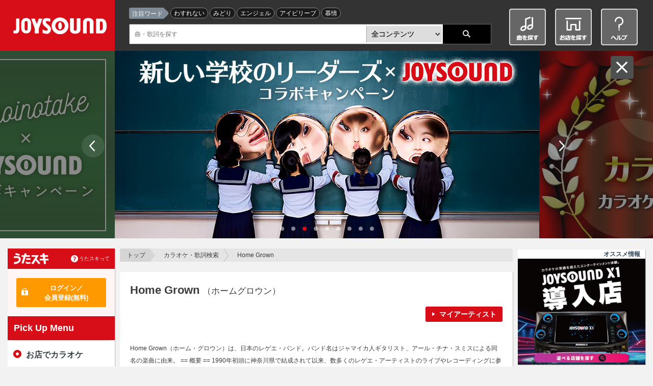

--- FILE ---
content_type: text/html;charset=UTF-8
request_url: https://www.joysound.com/web/search/artist/35198
body_size: 13971
content:
<!doctype html>
<html lang="ja" id="ng-app" xmlns:ng="http://angularjs.org" data-ng-app="joysoundPortal.artistdetail" xmlns:mixi="http://mixi-platform.com/ns#">
<head prefix="og: http://ogp.me/ns# fb: http://ogp.me/ns/fb# article: http://ogp.me/ns/article#">


    <meta charset="utf-8">
         
    <meta name="viewport" content="width=1070" id="jp-cmp-viewport">
         <meta name="format-detection" content="telephone=no">
    <meta name="format-detection" content="email=no">
    <base href="https://www.joysound.com/web/" />

<script>
  (function(i,s,o,g,r,a,m){i['GoogleAnalyticsObject']=r;i[r]=i[r]||function(){
  (i[r].q=i[r].q||[]).push(arguments)},i[r].l=1*new Date();a=s.createElement(o),
  m=s.getElementsByTagName(o)[0];a.async=1;a.src=g;m.parentNode.insertBefore(a,m)
  })(window,document,'script','//www.google-analytics.com/analytics.js','ga');
  ga('create', 'UA-3748042-19', 'auto', { 'userId': '', 'allowLinker': true });
  ga('require', 'linker');
  ga('linker:autoLink', ['max.joysound.com','usk.lmty.jp','camp.joysound.com'] );
  ga('require', 'GTM-NX7FML2');
</script>

<script>
(function(w,d,s,l,i){w[l]=w[l]||[];w[l].push({'gtm.start': new Date().getTime(),event:'gtm.js'});var f=d.getElementsByTagName(s)[0], j=d.createElement(s),dl=l!='dataLayer'?'&l='+l:'';j.async=true;j.src='//www.googletagmanager.com/gtm.js?id='+i+dl;f.parentNode.insertBefore(j,f);})(window,document,'script','dataLayer','GTM-WZN2MB');
</script>


    <link rel="stylesheet" href="/common/web/css/jquery-ui.joysound.css" />
    <link rel="stylesheet" href="/common/web/css/reset.css?v=20260105162355" media="all">
    <link rel="stylesheet" href="/common/web/css/base.css?v=20260105162355" media="all">
    <link rel="stylesheet" href="/common/utasuki/css/joysound-base.css?v=20260105162355" media="all">
    <link rel="stylesheet" href="/web/feature/css/parts.css?v=20260105162355" media="all">



    <script src="/common/web/js/common.constants.min.js?v=20260105162355"></script>
    <script src="/common/web/js/jquery.2.1.1.min.js" ></script>


    <script src="/web/feature/js/portal-lib.js?v=20260105162355"></script>

    <script src="/common/web/js/iscroll.min.js"></script>
    <script src="/common/web/js/jquery.tile.min.js"></script>
    <script src="/common/web/js/jquery-ui.min.js"></script>

    <script src="/common/utasuki/js/joysound-loader.js?v=20260105162355"></script>
    <script src="/common/utasuki/js/jquery.colorbox-min.js?v=20260105162355"></script>

    <script src="/common/web/js/common.min.js?v=20260105162355"></script>

    <script src="/web/src/s/js/cfg/supportmail.js?v=20260105162355"></script>
    <script src="/web/feature/js/portal.min.js?v=20260105162355"></script>
    <script src="/web/feature/js/jp-common.min.js?v=20260105162355"></script>

    <script src="/web/feature/js/jquery.bxslider.min.js?v=20260105162355"></script>

    <link rel="shortcut icon" type="image/vnd.microsoft.icon" href="/favicon.ico" />
    <link rel="icon" type="image/vnd.microsoft.icon" href="/favicon.ico" />
    <link rel="apple-touch-icon-precomposed" href="/common/web/img/webclip.png" />
<title>Home Grown-カラオケ・歌詞検索｜JOYSOUND.com</title>
<meta name="keywords" content="Home Grown,カラオケ,楽曲検索,歌詞,無料歌詞,歌詞を探す,歌う曲を探す,選曲,歌手,アーティスト,karaoke,song,lyric,うたスキ,JOYSOUND,ジョイサウンド,歌いたい曲" />
<meta name="description" content="「Home Grown」の歌手情報。歌いたい曲や歌詞がすぐに見つかるJOYSOUNDのカラオケ楽曲検索です。曲名・歌手名・番組名だけでなく、ランキングや特集などから簡単に曲を探すことができます。さあ、歌いたい曲を見つけてカラオケに行こう♪" />

<meta property="og:url" content="http://www.joysound.com/web/search/artist/35198" />
<meta property="og:title" content="Home Grown-カラオケ・歌詞検索｜JOYSOUND.com" />
<meta property="og:description" content="「Home Grown」の歌手情報。歌いたい曲や歌詞がすぐに見つかるJOYSOUNDのカラオケ楽曲検索です。曲名・歌手名・番組名だけでなく、ランキングや特集などから簡単に曲を探すことができます。さあ、歌いたい曲を見つけてカラオケに行こう♪" />
<meta property="og:image" content="https://www.joysound.com/web/feature/img/joysound_joyonpu.png" />
<meta property="og:type" content="article" />
<meta property="og:locale" content="ja_JP" />
<meta property="og:site_name" content="JOYSOUND.com" />
<meta property="mixi:title" content="Home Grown-カラオケ・歌詞検索｜JOYSOUND.com" />
<meta property="mixi:image" content="https://www.joysound.com/web/feature/img/joysound_joyonpu.png"/>
<meta property="mixi:description" content="「Home Grown」の歌手情報。歌いたい曲や歌詞がすぐに見つかるJOYSOUNDのカラオケ楽曲検索です。曲名・歌手名・番組名だけでなく、ランキングや特集などから簡単に曲を探すことができます。さあ、歌いたい曲を見つけてカラオケに行こう♪" />
<meta name="twitter:card" value="summary" />
<meta name="twitter:site" content="@JOYSOUND_PR" />
<meta name="twitter:url" content="http://www.joysound.com/web/search/artist/35198"/>
<meta name="twitter:title" content="Home Grown-カラオケ・歌詞検索｜JOYSOUND.com"/>
<meta name="twitter:description" content="「Home Grown」の歌手情報。歌いたい曲や歌詞がすぐに見つかるJOYSOUNDのカラオケ楽曲検索です。曲名・歌手名・番組名だけでなく、ランキングや特集などから簡単に曲を探すことができます。さあ、歌いたい曲を見つけてカラオケに行こう♪"/>
<meta name="twitter:image" content="https://www.joysound.com/web/feature/img/joysound_joyonpu.png"/>
<meta name="msvalidate.01" content="FAC4A6C050FDDFDC35CFA8DAD5DB5E68" />

<script src="/web/webjars/angular-google-chart/0.0.8/ng-google-chart.js"></script>

<script src="/web/feature/js/jquery.mousewheel.min.js?v=20260105162355"></script>
<script src="/web/feature/js/jquery.jscrollpane.min.js?v=20260105162355"></script>

<script src="/web/feature/search/js/artistdetail.min.js?v=20260105162355"></script>

<script type="text/ng-template" id="tmp-artistdetail">
<div data-ng-controller="JpArtistDetailCtrl">
  <div id="jp-cmp-main">
    <nav id="jp-cmp-topicpath">
      <p>
        <a href="./" target="_self" class="jp-cmp-topicpath-top">トップ</a>
        <a href="search" target="_self">カラオケ・歌詞検索</a>
        <span>
            {{detail.artistName | truncate: 44}}
        </span>
      </p>
    </nav>

    <section class="jp-cmp-box-001">
      <header class="jp-cmp-h1-003">
        <div class="jp-cmp-h1-003-title">
          <h1>Home Grown
                        <span class="jp-cmp-font-size-S01">（ホームグロウン）</span>
                                  </h1>
        <!-- /.jp-cmp-h1-003-title --></div>
        <div class="jp-cmp-h1-003-contents">
          <ul>
            <li class="jp-cmp-icon-new" data-ng-if="detail.newFlg === '1'">
              <span class="jp-cmp-icon-006">新曲あり</span>
            </li>
            <li data-ng-if="detail.myartistFlg==1">
              <a href data-ng-click="addMyArtists(detail.artistId, detail.artistName)"
                 class="jp-cmp-btn-red-001">マイアーティスト</a>
            </li>
          </ul>
        <!-- /.jp-cmp-h1-003-contents --></div>
      </header>

      <div class="jp-cmp-artist-block-001">
        <div class="jp-cmp-artist-details">
          <p data-ng-if="wikiUrl">
            <jp-cmp-wikipedia wiki-url="{{::wikiUrl}}">
            </jp-cmp-wikipedia>
            <a data-ng-href="{{::wikiUrl}}"
               data-ng-show="existsWikipediaInfo"
               target="_blank" class="jp-cmp-blank-001">ウィキペディア</a>
          </p>
          <div class="jp-cmp-artist-details-link">
            <div class="jp-cmp-artist-details-link-main"
                 data-ng-if="dispWiki && detail.outsideUrlInfo.wikipediaInfo.officialUrl">
              <p>
                <a data-ng-href="{{::detail.outsideUrlInfo.wikipediaInfo.officialUrl}}"
                   target="_blank"
                    class="jp-cmp-btn-black-001 jp-cmp-btn-blank-001">
                  オフィシャルWEBサイト
                </a>
              </p>
            <!-- /.jp-cmp-artist-details-link-main --></div>
            <div class="jp-cmp-artist-details-link-sub">
              <jp-cmp-sns-buttons
                hashtags="JOYSOUND楽曲検索"
                text="{{::detail.artistName}}"
                tmpid="snsbuttons">
              </jp-cmp-sns-buttons>
            <!-- /.jp-cmp-artist-details-link-sub --></div>
          <!-- /.jp-cmp-artist-details-link --></div>
        <!-- /.jp-cmp-artist-details --></div>
      <!-- /.jp-cmp-artist-block-001 --></div>

    </section>

    <section class="jp-cmp-box-001" data-ng-if="ranking.length > 0">
      <!-- jp-cmp-h2-001 -->
      <header>
        <h2 class="jp-cmp-h2-001">&quot;{{::detail.artistName}}&quot;の人気曲ランキング</h2>
      </header>
      <!-- jp-cmp-ranking-list-001 -->
      <div class="jp-cmp-ranking-list-002">
        <ol class="jp-cmp-tile jp-cmp-sp-not-tile" data-tile="3">
          <li data-ng-repeat="rank in ranking"
              data-jp-cmp-post-repeat="onRenderedRanking"
              data-ng-class="{
                        'jp-cmp-ranking-1': rank.playRnk === 1,
                        'jp-cmp-ranking-2': rank.playRnk === 2,
                        'jp-cmp-ranking-3': rank.playRnk === 3}">
            <a data-ng-href="/web/search/song/{{::rank.naviGroupId}}"
               target="_self"
               class="jp-cmp-link-block-001">
              <span class="jp-cmp-ranking-num">{{::rank.playRnk}}</span>
              <p class="jp-cmp-ranking-title">{{::rank.selSongName | truncate: 19}}</p>
            </a>
            <div class="jp-cmp-ranking-icon">
              <ul>
                <li data-ng-if="rank.lyrics" class="jp-cmp-btn-lyrics">
                  <a data-ng-href="/web/search/song/{{::rank.naviGroupId}}#lyrics"
                     title="{{::rank.selSongName}}／{{::detail.artistName}}"
                     target="_self"
                     class="jp-cmp-btn-black-001">歌詞</a>
                </li>
                <li data-ng-if="rank.utasuki" class="jp-cmp-btn-utasuki">
                  <a href data-ng-click="addMySongs(rank.naviGroupId)"
                     class="jp-cmp-btn-red-001">マイうた</a>
                </li>
              </ul>
            <!-- /.jp-cmp-ranking-icon --></div>
          </li>
        </ol>
      <!-- /.jp-cmp-ranking-category-list-001 --></div>
      <p class="jp-cmp-readmore-001">
        <a data-ng-href="/web/search/artist/{{::detail.artistId}}/ranking"
           target="_self"
           class="jp-cmp-link-001">{{::detail.artistName}}の人気曲ランキングをもっと見る
        </a>
      </p>
    </section>

    <section id="songlist" class="jp-cmp-box-001" data-ng-if="songs.length > 0 || searchWord || searched">
      <!-- jp-cmp-head-search-001 -->
      <div class="jp-cmp-head-search-001 jp-cmp-first-child">
        <h2>
          <strong>&quot;{{::detail.artistName}}&quot;の曲一覧：</strong>
          <em data-ng-if="pager.count > 0">{{::pager.count}}件
          （{{pager.offset + 1}}-{{pager.currentPageLast}}件目表示）
          </em>
          <em data-ng-if="pager.count === 0">{{::pager.count}}件
          </em>
        </h2>
        <div class="jp-cmp-head-search-btn slidebtn">
          <a href data-ng-click="openOption()"
            data-ng-class="{'jp-cmp-accordion-btn-001 jp-cmp-open': searchOptionOpen,
              'jp-cmp-accordion-btn-001 jp-cmp-close': !searchOptionOpen}">並び替え</a>
        </div>
      <!-- /.jp-cmp-head-search-001 --></div>
  <div class="jp-cmp-accordion-search-001 slide"
       data-ng-show="searchOptionOpen">
    <form name="advancedSearch"
      data-ng-submit="advancedSearch.$valid && search(searchWord, match, cts, 'songlist')"
      novalidate>
      <div class="jp-cmp-accordion-search-column">
        <div class="jp-cmp-list-sort-001 jp-cmp-pc-none">
          <dl>
            <dd>
              <ul>
                <li data-ng-class="jp-cmp-active"
                    data-ng-if="sortOrder === 'popular'">
                  人気順
                </li>
                <li data-ng-if="sortOrder !== 'popular'">
                  <a href data-ng-click="sort('popular', 'desc', 'songlist')">人気順</a>
                </li>
                <li data-ng-class="jp-cmp-active"
                    data-ng-if="sortOrder === 'new'">配信日（新曲）
                </li>
                <li data-ng-if="sortOrder !== 'new'">
                  <a href data-ng-click="sort('new', 'desc', 'songlist')">配信日（新曲）</a>
                </li>
                <li data-ng-class="jp-cmp-active"
                    data-ng-if="sortOrder === 'name' && orderBy === 'asc'">
                  曲名昇順
                </li>
                <li data-ng-if="sortOrder !== 'name' || orderBy !== 'asc'">
                  <a href data-ng-click="sort('name', 'asc', 'songlist')">曲名昇順</a>
                </li>
                <li data-ng-class="jp-cmp-active"
                    data-ng-if="sortOrder === 'name' && orderBy === 'desc'">
                  曲名降順
                </li>
                <li data-ng-if="sortOrder !== 'name' || orderBy !== 'desc'">
                  <a href data-ng-click="sort('name', 'desc', 'songlist')">曲名降順</a>
                </li>
              </ul>
            </dd>
          </dl>
        <!-- /.jp-cmp-list-sort-001 --></div>
        <h3 class="jp-cmp-h3-001">対応コンテンツで絞り込む</h3>
        <!-- jp-cmp-check-list-001 -->
        <div class="jp-cmp-check-list-001">
          <ul>
            <li>
              <input id="jp-cmp-check-001" type="checkbox"
                     data-ng-model="cts[0]" name="cts[]" value="1" data-ng-click="changeAll(true);" />
              <label for="jp-cmp-check-001">すべて</label>
            </li>
            <!-- start #6570: 楽曲検索 検索オプションに「お店で歌える曲」を追加  -->
            <li>
              <input id="jp-cmp-check-008" type="checkbox"
                     data-ng-model="cts[8]" name="cts[]" value="1" data-ng-click="changeAll(false);" />
              <label for="jp-cmp-check-008">お店で<br>歌える曲</label>
            </li>
            <!-- end #6570 -->
            <li>
              <input id="jp-cmp-check-002" type="checkbox"
                     data-ng-model="cts[1]" name="cts[]" value="1" data-ng-click="changeAll(false);" />
              <label for="jp-cmp-check-002">本人映像</label>
            </li>
            <li>
              <input id="jp-cmp-check-003" type="checkbox"
                     data-ng-model="cts[4]" name="cts[]" value="1" data-ng-click="changeAll(false);" />
              <label for="jp-cmp-check-003">LIVE<br>カラオケ</label>
            </li>
            <li>
              <input id="jp-cmp-check-004" type="checkbox"
                     data-ng-model="cts[3]" name="cts[]" value="1" data-ng-click="changeAll(false);" />
              <label for="jp-cmp-check-004">アニメ<br>カラオケ</label>
            </li>
            <li>
              <input id="jp-cmp-check-005" type="checkbox"
                     data-ng-model="cts[2]" name="cts[]" value="1" data-ng-click="changeAll(false);" />
              <label for="jp-cmp-check-005">ギタナビ</label>
            </li>
            <li>
              <input id="jp-cmp-check-006" type="checkbox"
                     data-ng-model="cts[5]" name="cts[]" value="1" data-ng-click="changeAll(false);" />
              <label for="jp-cmp-check-006">家庭用<br>カラオケ</label>
            </li>
          </ul>
        <!-- /.jp-cmp-check-list --></div>

        <h3 class="jp-cmp-h3-001">曲名をキーワードで絞り込む（任意）</h3>
        <!-- jp-cmp-select-search-001 -->
        <div class="jp-cmp-select-search-001">
          <input class="jp-cmp-select-search-column" type="text"
            name="searchWord"
            data-ng-model="searchWord"
            data-ng-maxlength="250" />

          <select class="jp-cmp-select-002" data-ng-model="match">
            <option value="0">前方一致</option>
            <option value="1">部分一致</option>
            <option value="2">完全一致</option>
          </select>
        <!-- /.jp-cmp-select-search-001 --></div>

        <div class="jp-cmp-error">
          <span data-ng-show="submitted && advancedSearch.searchWord.$error.maxlength">
                   キーワードを250文字以内で指定してください
          </span>
        </div>
      <!-- /.jp-cmp-accordion-search-column --></div>
      <div class="jp-cmp-accordion-search-column">
        <div class="jp-cmp-list-sort-001 jp-cmp-sp-none">
          <dl>
            <dd>
              <ul>
                <li data-ng-class="jp-cmp-active"
                    data-ng-if="sortOrder === 'popular'">
                  人気順
                </li>
                <li data-ng-if="sortOrder !== 'popular'">
                  <a href data-ng-click="sort('popular', 'desc', 'songlist')">人気順</a>
                </li>
                <li data-ng-class="jp-cmp-active"
                    data-ng-if="sortOrder === 'new'">配信日（新曲）
                </li>
                <li data-ng-if="sortOrder !== 'new'">
                  <a href data-ng-click="sort('new', 'desc', 'songlist')">配信日（新曲）</a>
                </li>
                <li data-ng-class="jp-cmp-active"
                    data-ng-if="sortOrder === 'name' && orderBy === 'asc'">
                  曲名昇順
                </li>
                <li data-ng-if="sortOrder !== 'name' || orderBy !== 'asc'">
                  <a href data-ng-click="sort('name', 'asc', 'songlist')">曲名昇順</a>
                </li>
                <li data-ng-class="jp-cmp-active"
                    data-ng-if="sortOrder === 'name' && orderBy === 'desc'">
                  曲名降順
                </li>
                <li data-ng-if="sortOrder !== 'name' || orderBy !== 'desc'">
                  <a href data-ng-click="sort('name', 'desc', 'songlist')">曲名降順</a>
                </li>
              </ul>
            </dd>
          </dl>
        <!-- /.jp-cmp-list-sort-001 --></div>
        <div class="jp-cmp-search-block-btn">
             <button type="submit" data-ng-click="submitted = true">
               <img src="/web/feature/img/ico-search-001.png" width="16" alt="">検 索
             </button>
	       </div>
      <!-- /.jp-cmp-accordion-search-column --></div>
    </form>
  <!-- /.jp-cmp-accordion-search-001 --></div>

      <!-- jp-cmp-music-list-001 -->
      <div class="jp-cmp-music-list-001 jp-cmp-music-list-song-002">
        <ul>
          <li data-ng-if="songs.length === 0">該当データがありません</li>
          <li data-ng-repeat="song in songs"
            data-jp-cmp-post-repeat="onRenderedSongList">
            <!-- jp-cmp-table-column-001 -->
            <div class="jp-cmp-table-column-001 jp-cmp-table-column-pt-001">
              <a data-ng-href="/web/search/song/{{::song.naviGroupId}}"
                 target="_self"
                 class="jp-cmp-link-block-002 jp-cmp-table-column">
                <h3 class="jp-cmp-music-title-001">
                  {{::song.songName}}／{{::song.artistName}}
                  <span data-ng-if="song.newFlg === '1'"
                        class="jp-cmp-icon-007">新曲</span>
                </h3>
                <div class="jp-cmp-list-inline-003">
                 <ul>
                   <li data-ng-if="song.isGyomuKaraoke">
                     <span class="jp-cmp-icon-009">カラオケ</span>
                   </li>
                   <li data-ng-if="song.icon.cts001 === '1'">
                     <span class="jp-cmp-icon-009">本人映像</span>
                   </li>
                   <li data-ng-if="song.icon.cts002 === '1'">
                     <span class="jp-cmp-icon-009">ギタナビ</span>
                   </li>
                   <li data-ng-if="song.icon.cts003 === '1'">
                     <span class="jp-cmp-icon-009">アニメカラオケ</span>
                   </li>
                   <li data-ng-if="song.icon.cts004 === '1'">
                     <span class="jp-cmp-icon-009">ライブカラオケ</span>
                   </li>
                   <li data-ng-if="song.icon.cts005 === '1'">
                     <span class="jp-cmp-icon-008">家庭用カラオケ</span>
                   </li>
                   <li data-ng-if="song.icon.cts007 === '1'">
                     <span class="jp-cmp-icon-008">スマホサービス</span>
                   </li>
                  </ul>
            <!-- /.jp-cmp-list-inline-003 --></div>
              </a>
              <div class="jp-cmp-music-list">
                <!-- jp-cmp-list-inline-003 -->
                <div class="jp-cmp-list-inline-003">
                  <ul>
                    <li class="jp-cmp-music-lyrics-001" data-ng-if="song.lyrics">
                      <a data-ng-href="/web/search/song/{{song.naviGroupId}}#lyrics"
                         title="{{::song.songName}}／{{::song.artistName}}"
                         target="_self"
                         class="jp-cmp-btn-black-001">歌詞</a>
                    </li>
                    <li class="jp-cmp-music-list-btn jp-cmp-music-mysongs-001" data-ng-if="song.utasuki">
                      <a href data-ng-click="addMySongs(song.naviGroupId)"
                         class="jp-cmp-btn-red-001">
                        マイうた
                      </a>
                    </li>
                  </ul>
                <!-- /.jp-cmp-list-inline-003 --></div>
              <!-- /.jp-cmp-table-column --></div>
            <!-- /.jp-cmp-table-column-001 --></div>
          </li>
        </ul>
      <!-- /.jp-cmp-music-list-001 --></div>

      <!-- jp-cmp-btn-pager-001 -->
      <nav class="jp-cmp-btn-pager-001"
       data-ng-if="pager.count > 0"
       data-ng-class="{
        'jp-cmp-btn-pager-small': pager.count <= pager.limit * pager.max,
        'jp-cmp-btn-pager-first': pager.links.length > 1 && pager.links[1].num === 2,
        'jp-cmp-btn-pager-last': pager.links.length > 1 && pager.links[pager.links.length - 2].num === pager.lastPage.num - 1}"
           >
        <div class="jp-cmp-sp-none">
          <div class="jp-cmp-btn-pager-prev" data-ng-if="pager.prevOffset >= 0">
            <a href data-ng-click="changePage(pager.prevOffset, 'songlist')">前の{{::pager.limit}}件</a>
          </div>
          <ol>
            <li data-ng-repeat="link in pager.links"
             data-ng-class="{'jp-cmp-active': link.num === pager.current}">
              <a href data-ng-click="changePage(link.offset, 'songlist')">{{::link.num}}</a>
            </li>
          </ol>
          <div class="jp-cmp-btn-pager-next" data-ng-if="pager.nextOffset">
            <a href data-ng-click="changePage(pager.nextOffset, 'songlist')">次の{{::pager.limit}}件</a>
          </div>
        </div>
        <div class="jp-cmp-btn-pager-inner jp-cmp-pc-none">
          <div class="jp-cmp-wrap-prev" data-ng-if="pager.prevOffset >= 0">
            <div class="jp-cmp-btn-pager-first-wrap">
              <a href data-ng-click="changePage(0, 'songlist')"
                 class="jp-cmp-btn-pager-first">最初の{{::pager.limit}}件</a></div>
            <div class="jp-cmp-btn-pager-prev-wrap">
              <a href data-ng-click="changePage(pager.prevOffset, 'songlist')"
                 class="jp-cmp-btn-pager-prev">前の{{::pager.limit}}件</a></div>
          </div>
          <div class="jp-cmp-active">
            <span>{{pager.current}}/{{pager.lastPage.num}}</span>
          </div>
          <div class="jp-cmp-wrap-next" data-ng-if="pager.nextOffset">
              <div class="jp-cmp-btn-pager-next-wrap">
                <a href data-ng-click="changePage(pager.nextOffset, 'songlist')"
                   class="jp-cmp-btn-pager-next">次の{{::pager.limit}}件</a>
              </div>
              <div class="jp-cmp-btn-pager-last-wrap">
                <a href data-ng-click="changePage(pager.lastPage.offset)"
                   class="jp-cmp-btn-pager-last">最後の{{::pager.limit}}件</a>
              </div>
          </div>

        </div>
      </nav>

    </section>
    <div class="jp-cmp-ng-initializing" data-ng-show="songs == null"></div>


    <jp-cmp-singing-trend-graph
                                kind="1"
                                show-directive="showDirective.jpCmpSingingTrendGraph"
                                data-ng-if="showDirective.jpCmpSingingTrendGraph"
                                control="SingingTrendCtrl"
                                tmpid="singingtrendgraph">
    </jp-cmp-singing-trend-graph>

    <section id="averageScore" class="jp-cmp-box-001" >
      <header class="jp-cmp-h2-icon-001">
        <h2 class="jp-cmp-h2-001">&quot;{{::detail.artistName}}&quot;のカラオケ採点の傾向</h2>
        <span>
          <img src="/web/feature/img/shop/logo-shop-saiten.gif" alt="" width="116" height="39">
        </span>
      </header>
      <div data-ng-show="show">
      <div class="jp-cmp-average-001">
	    <div class="jp-cmp-average-002">
	      ※毎月1日 8:00AM頃に先月の平均点に更新しています
	    </div>
	    <select class="jp-cmp-select-002" data-ng-model="selectedItem" data-ng-change="changeItem(detail.artistId, disp)">
	      <option value="popular">カラオケ人気順</option>
	      <option value="-averageNy">平均点の高い順</option>
	      <option value="averageNy">平均点の低い順</option>
	    </select>
	    </div>
      <div class="jp-cmp-music-list-001 jp-cmp-music-list-song-002">
        <ul>
          <li data-ng-if="songScores.length === 0">該当データがありません{{updateLimit(0)}}</li>
          <li data-ng-repeat="songScore in songScores | orderBy:orderVal | limitTo: disp"
            data-jp-cmp-post-repeat="onRenderedAverageScore">
            <!-- jp-cmp-table-column-001 -->
            <div class="jp-cmp-table-column-001 jp-cmp-table-column-pt-001">
              <a data-ng-href="/web/search/song/{{::songScore.naviGroupId}}"
                target="_self" class="jp-cmp-link-block-002 jp-cmp-table-column">
                <h3 class="jp-cmp-music-title-001">
                  {{songScore.selSongName}}
                </h3>
              </a>
              <div class="jp-cmp-music-list">
                <div class="jp-cmp-list-inline-003">
                  <p class="jp-cmp-karaoke-user-gp-average">
                    先月の平均点<span class="jp-cmp-karaoke-user-gp-average-point">{{songScore.averageNy | decimaltruncate}}</span>.{{songScore.averageNy | number:3 | getdecimal}}点
                  </p>
                <!-- /.jp-cmp-list-inline-003 --></div>
              <!-- /.jp-cmp-table-column --></div>
            <!-- /.jp-cmp-table-column-001 --></div>
          </li>
        </ul>
      <!-- /.jp-cmp-music-list-001 --></div>
      <p data-v-score-ave class="jp-cmp-readmore-001  more-button" data-ng-click="updateLimit(20)" id="more_btn">
        <a data-v-score-ave class="jp-cmp-link-001" target="_self">カラオケ採点の平均点をもっと見る</a>
      </p>
      <p data-v-score-ave class="jp-cmp-readmore-001  more-button" data-ng-click="updateLimit(3)" id="close_btn">
        <a data-v-score-ave class="jp-cmp-link-001 more-button-close" target="_self">カラオケ採点の平均点を閉じる</a>
      </p>
      <p data-v-score-ave class="jp-cmp-readmore-001 more-link" id="moreSongScore">
        <a data-ng-href="/web/search/artist/{{::detail.artistId}}/trend?sort={{orderVal}}&count={{songScores.length}}"
           target="_self"
           class="jp-cmp-link-001">{{::detail.artistName}}のカラオケ採点の平均点をもっと見る
        </a>
      </p>
      </div>
    </section>
  <!-- /#jp-cmp-main --></div>

  <div id="jp-cmp-side-topics">
    <p><div data-ng-include="'/web/src/s/ad/ad_pc_song_01.html'"></div></p>
    <jp-cmp-recommend-artist count="5"
                            control="RecommendArtistsCtrl"
                            tmpid="recommendartist">
    </jp-cmp-recommend-artist>
  <p><div data-ng-include="'/web/src/s/ad/ad_sp_song_01.html'"></div></p>
  <!-- /#jp-cmp-side-topics --></div>
</div></script>
<script type="text/ng-template" id="snsbuttons">
<aside class="jp-cmp-list-social-001">
  <ul>
    <li data-ng-class="{
     'jp-cmp-pc-none':twitter==='sp' || twitter==='none', 
     'jp-cmp-sp-none':twitter==='pc' || twitter==='none'
      }">
      <a id="jp-cmp-sns-twitter-link" data-ng-href="{{snstwitter.url}}" target="_blank"></a>
      <a href data-ng-click="shareTwitter()"><img src="/web/feature/img/ico-social-x-001.png" alt="X" width="35"></a>
    </li>
    <li data-ng-class="{
     'jp-cmp-pc-none':fb==='sp' || fb==='none', 
     'jp-cmp-sp-none':fb==='pc' || fb==='none'
      }">
      <a id="jp-cmp-sns-facebook-link" data-ng-href="{{snsfacebook.url}}" target="_blank"></a>
      <a href data-ng-click="shareFacebook()"><img src="/web/feature/img/ico-social-facebook-001.png" alt="Facebook" width="35"></a>
    </li>
    <li data-ng-class="{
     'jp-cmp-pc-none':mixi==='sp' || mixi==='none', 
     'jp-cmp-sp-none':mixi==='pc' || mixi==='none'
      }">
      <a id="jp-cmp-sns-mixi-link" data-ng-href="{{::snsmixi.url}}" data-url="{{snsmixi.link}}" data-text="{{snsmixi.text}}" target="_blank"></a>
      <a href data-ng-click="shareMixi()"><img src="/web/feature/img/ico-social-mixi-001.png" alt="Mixi" width="35"></a>
    </li>
    <li data-ng-class="{
     'jp-cmp-pc-none':line==='sp' || line==='none', 
     'jp-cmp-sp-none':line==='pc' || line==='none'
      }">
      <a href data-ng-click="shareLine()"><img src="/web/feature/img/ico-social-line-001.png" alt="LINE" width="35"></a>
    </li>
    <li data-ng-class="{
     'jp-cmp-pc-none':ameba==='sp' || ameba==='none', 
     'jp-cmp-sp-none':ameba==='pc' || ameba==='none'
      }">
      <a id="jp-cmp-sns-ameba-link" data-ng-href="{{snsameba.url}}" target="_blank"></a>
      <a href data-ng-click="shareAmeba()"><img src="/web/feature/img/ico-social-ameba-001.png" alt="Ameba" width="35"></a>
    </li>
  </ul>
<!-- /.jp-cmp-list-link-001 --></aside>
</script>
<script type="text/ng-template" id="singingtrendgraph">
<section class="jp-cmp-box-001">
  <!-- jp-cmp-h2-001 -->
  <header class="jp-cmp-h2-icon-001">
    <!-- ここのnameはあとで更新されるので::を付けない -->
    <h2 class="jp-cmp-h2-001">&quot;{{name}}&quot;を歌う人の傾向</h2>
    <p class="jp-cmp-h2-icon">
      <img src="/web/feature/img/ico-joysound-001.png" alt="" />
    </p>
  </header>
  <div class="jp-cmp-graph-001">
    <div class="jp-cmp-graph-age">
      <h3>年齢</h3>
        <div class="jp-cmp-graph-age-inner">
          <div class="jp-cmp-graph-age-graph">
            <div class="jp-cmp-graph-age-male">
              
              <div style="position: relative; left: 0; top: 0;">
                <div data-google-chart chart="stats.singTrendByAgeMale"
                    style="position: relative; top: 0; left: 0;">
                </div>
                <img class="jp-cmp-gragh-img-001"
                     src="/web/feature/img/img-male-001.png"/>
              </div>
              <span>男性</span>
            </div>
            <div class="jp-cmp-graph-age-female">
              <div class="jp-cmp-graph-age-inner">
                <div class="jp-cmp-graph-age-graph">
                  <div class="jp-cmp-graph-age-male">
                    
                    <div style="position: relative; left: 0; top: 0;">
                      <div data-google-chart chart="stats.singTrendByAgeFemale"
                          style="position: relative; top: 0; left: 0;">
                      </div>
                      <img class="jp-cmp-gragh-img-001"
                           src="/web/feature/img/img-female-001.png"/>
                    </div>
                    <span>女性</span>
                  </div>
                </div>
              </div>
            </div>
          </div>
          <div class="jp-cmp-graph-legend">
            <ul>
              <li data-ng-repeat="data in stats.singTrendByAgeFemale.data"
                  data-ng-if="!$first">{{::data[0]}}</li>
            </ul>
          </div>
        </div>
    </div>
    <div class="jp-cmp-graph-sex">
      <h3>男女比率</h3>
      <div class="jp-cmp-graph-sex-male">
        <div class="jp-cmp-image-text-column-001">
          <div class="jp-cmp-image">
            <img class="jp-cmp-gragh-img-001"
                 src="/web/feature/img/img-male-001.png">
          </div>
          <div class="jp-cmp-text">
            <div>男性</div>
            <div>{{::singRatio.male}}%</div>
          </div>
            
        </div>
        <div data-google-chart chart="stats.singTrendBySexMale"></div>
      </div>
      <div class="jp-cmp-graph-sex-female">
        <div class="jp-cmp-image-text-column-001">
          <div class="jp-cmp-image">
            <img class="jp-cmp-gragh-img-001"
                 src="/web/feature/img/img-female-001.png">
          </div>
          <div class="jp-cmp-text">
            <div>女性</div>
            <div>{{::singRatio.female}}%</div>
          </div>
            
        </div>
        <div data-google-chart chart="stats.singTrendBySexFemale"></div>
      </div>
      
    </div>
    <p style="margin-top:10px;">JOYSOUNDの会員サービス「うたスキ」の歌唱データより</p>
  </div>
  
</section>
</script>
<script type="text/ng-template" id="recommendartist">
<section data-ng-if="resultList.length > 0"
         class="jp-cmp-topics-artist-001 jp-cmp-topics-block-001">
  <h3>この歌手もチェック！</h3>
  <ul class="jp-cmp-topics-artist-list-001">
    <li data-ng-repeat="result in resultList | limitTo: maxCount">
      <a data-ng-href="/web/search/artist/{{::result.artistId}}"
         target="_self"
         class="jp-cmp-link-block-001">
        <figure>
          <img data-ng-src="{{::result.outsideUrlInfo['121centerInfo'].artistImageUrl}}"
               data-jp-cmp-no-image="/web/feature/img/img-artist-no-image-001.png"
               alt="NO PHOTO" width="70">
        </figure>
        <span>{{::result.artistName}}</span>
      </a>
      <p>
        <a data-ng-if="result.myartistFlg==1" href data-ng-click="addMyArtists(result.artistId, result.artistName)"
           class="jp-cmp-btn-red-001">マイアーティスト</a>
      </p>
    </li>
  </ul>
</section>
</script>
</head>
<body>
  <div id="jp-cmp-wrap">

        <!--[if (lt IE 9)]>
    <div id="jp-cmp-ie-alert"><p>ご利用のブラウザは当サイトのサポート対象外です。<br><a href="/web/s/usage#m02" target="_self">推奨ブラウザ</a>のご利用をおすすめいたします。</p></div>
    <![endif]-->
    <header id="jp-cmp-header">
      <form action="/web/search" id="jp-cmp-header-search-form" method="post" autocomplete="off">
        <div id="jp-cmp-header-inner">
          <div id="jp-cmp-header-top">
            <p id="jp-cmp-header-logo"><a href="/web/" target="_self" tabindex="1">JOYSOUND</a></p>
            <div id="jp-cmp-header-sub-btn"><a href="javascript:;"></a></div>
          <!-- /#jp-cmp-header-top --></div>
          <div id="jp-cmp-header-module">
            <div id="jp-cmp-header-tag">
              <dl>
                <dt>注目ワード</dt>
                <dd>
                  <ul id="jp-cmp-header-trends">
                  </ul>
                </dd>
              </dl>
            <!-- /#jp-cmp-header-tag --></div>
            <div id="jp-cmp-header-search" class="ui-widget">
              <input id="jp-cmp-header-input-keyword" type="text" placeholder="曲・歌詞を探す"><select name="" id="jp-cmp-header-select-keywordtype" class="jp-cmp-select-001 jp-cmp-select-design" tabindex="7">
                <option value="cross" selected="selected" tabindex="8">全コンテンツ</option>
                <option value="song">曲名</option>
                <option value="artist">歌手名</option>
                <option value="title">番組名</option>
                <option value="lyrics">歌詞の一部</option>
              </select><input type="submit" value="検索" tabindex="9">
              <!-- <input alt="検索" src="feature/img/ico-search-001.png" type="image" width="16"> -->
            <!-- /#jp-cmp-header-search --></div>
          <!-- /#jp-cmp-header-module --></div>
          <nav id="jp-cmp-header-link">
            <ul>
              <li><a href="/web/search" onclick="ga('send', 'event', 'header_menu', 'access', 'hm_song_search');" target="_self" tabindex="10"><img src="/web/web/img/header-btn-001_b.png" alt="曲名を探す" width="72" height="72"></a></li>
              <li><a href="/web/shop" onclick="ga('send', 'event', 'header_menu', 'access', 'hm_shop_search');" target="_self" tabindex="11"><img src="/web/web/img/header-btn-002_b.png" alt="お店を探す" width="72" height="72"></a></li>
              <li><a href="/web/s/help" onclick="ga('send', 'event', 'header_menu', 'access', 'hm_help');" target="_self" tabindex="12"><img src="/web/web/img/header-btn-003_b.png" alt="ヘルプ" width="72" height="72"></a></li>
            </ul>
          <!-- /#jp-cmp-header-link --></nav>
        <!-- /#jp-cmp-header-inner --></div>
      </form>
    </header>
    <div id="jp-cmp-switch-main-img">
      <div id="jp-cmp-btn-carousel-close"><a href="#" tabindex="-1">閉じる</a></div>
      <div id="jp-cmp-main-img" style="display: block; position: static;">
        <ul id="jp-cmp-kv-list">
          <li><a href="/web/s/campaign/1446/" target="_self" onclick="ga('send', 'event', 'top_rotation', 'access', 'top_rotation_01_なとり×JOYSOUND コラボキャンペーン');" tabindex="-1"><img src="/web/src/s/parts/carousel/img/cp_natori202601.jpg" alt="なとり×JOYSOUND コラボキャンペーン"></a></li>
          <li><a href="/web/s/campaign/1448/" target="_self" onclick="ga('send', 'event', 'top_rotation', 'access', 'top_rotation_02_Omoinotake×JOYSOUND コラボキャンペーン');" tabindex="-1"><img src="/web/src/s/parts/carousel/img/cp_omoinotake202601.jpg" alt="Omoinotake×JOYSOUND コラボキャンペーン"></a></li>
          <li><a href="/web/s/campaign/1443/" target="_self" onclick="ga('send', 'event', 'top_rotation', 'access', 'top_rotation_03_新しい学校のリーダーズ×JOYSOUND コラボキャンペーン');" tabindex="-1"><img src="/web/src/s/parts/carousel/img/cp_leaders_202512.jpg" alt="新しい学校のリーダーズ×JOYSOUND コラボキャンペーン"></a></li>
          <li><a href="/web/s/karaoke/contents/annual_ranking/2025" target="_self" onclick="ga('send', 'event', 'top_rotation', 'access', 'top_rotation_04_2025年JOYSOUNDカラオケ年間ランキング');" tabindex="-1"><img src="/web/src/s/parts/carousel/img/annual_ranking2025.jpg" alt="2025年JOYSOUNDカラオケ年間ランキング"></a></li>
          <li><a href="/web/s/pr2025/zenryoku/request/" target="_self" onclick="ga('send', 'event', 'top_rotation', 'access', 'top_rotation_05_推しリクエスト王　配信曲が続々決定！');" tabindex="-1"><img src="/web/src/s/parts/carousel/img/zenryoku_request_202512.jpg" alt="推しリクエスト王　配信曲が続々決定！"></a></li>
          <li><a href="/web/s/pr2025/zenryoku/zenkyoku/" target="_self" onclick="ga('send', 'event', 'top_rotation', 'access', 'top_rotation_06_全曲配信アーティスト｜JOYSOUND X1で歌いまくろう');" tabindex="-1"><img src="/web/src/s/parts/carousel/img/zenkyoku_artist.jpg" alt="全曲配信アーティスト｜JOYSOUND X1で歌いまくろう"></a></li>
          <li><a href="https://miruhaco.jp/?utm_source=official&utm_medium=banner&utm_campaign=mrhc_contents&utm_content=com" target="_blank" onclick="ga('send', 'event', 'top_rotation', 'access', 'top_rotation_07_みるハコ | JOYSOUNDのカラオケでライブ・ビューイング・映画・アニメを楽しめる');" tabindex="-1"><img src="/web/src/s/parts/carousel/img/miruhaco_202601.jpg" alt="みるハコ | JOYSOUNDのカラオケでライブ・ビューイング・映画・アニメを楽しめる"></a></li>
          <li><a href="/web/s/karaoke/contents/anime" target="_self" onclick="ga('send', 'event', 'top_rotation', 'access', 'top_rotation_08_どアニメ宣言！JOYSOUND');" tabindex="-1"><img src="/web/src/s/parts/carousel/img/anime_contents.jpg" alt="どアニメ宣言！JOYSOUND"></a></li>
          <li><a href="/web/s/campaign/1444/" target="_self" onclick="ga('send', 'event', 'top_rotation', 'access', 'top_rotation_09_キョクナビアプリでうたスキしようぜキャンペーン');" tabindex="-1"><img src="/web/src/s/parts/carousel/img/cp_naviutasuki202601.jpg" alt="キョクナビアプリでうたスキしようぜキャンペーン"></a></li>   
        </ul> 
        <!-- 初期化中は先頭画像を使用 -->
        <div id="kv-init"></div>
        <script>
            $("#kv-init").html($("#jp-cmp-kv-list li:nth-child(1) img").clone(true));
        </script>
        <link rel="stylesheet" href="/web/src/s/parts/common/adjust.css?v=2022032901">
      </div>
    <!-- /#jp-cmp-switch-main-img --></div>


    <!-- カルーセルオープン -->
    <div id="jp-cmp-btn-carousel-open"><a href="#" tabindex="-1">オススメ情報</a></div>

    <div id="jp-cmp-contents">
      <div id="jp-cmp-main-column3" class="angular">
        <div data-ng-view="ng-view"><div class="jp-cmp-ng-initializing"></div></div>
      <!-- /#jp-cmp-main-column3 --></div>
  
      <div id="jp-cmp-sub">
        <div id="jp-cmp-sub-inner">
        <!--  -->
<!--  -->
<div class="jp-cmp-sub-login">
  <div class="jp-cmp-sub-login-head">
    <h2 id="jp-cmp-header-usk-logo"><a id="login" href="" target="_self"></a></h2>
    <p class="jp-cmp-sub-login-help-link"><a href="/web/s/joy/utasuki" target="_self" tabindex="19">うたスキって</a></p>
    <script>
      var loginurl = _JP_.constants.Utasuki.login;
      var target = document.getElementById("login");
      target.href = loginurl;
    </script>
  <!-- /.jp-cmp-sub-login-head --></div>
<!-- /.jp-cmp-sub-login --></div>
<div class="jp-cmp-sub-login-detail">
  <p class="jp-cmp-sub-login-detail-btn"><a id="usk-sub-login-btn" href="" target="_self" tabindex="18">ログイン／<br>会員登録(無料)</a></p>
  <script>
    var loginurl = _JP_.constants.Utasuki.login;
    var target = document.getElementById("usk-sub-login-btn");
    target.href = loginurl;
  </script>
<!-- /.jp-cmp-sub-login-detail --></div>
<!--  -->
        <nav id="jp-cmp-sub-nav">
  <h3>Pick Up Menu</h3>
  <div class="jp-cmp-sub-nav-wrap">
    <ul>
      <li>
        <a href="/web/karaoke" onclick="ga('send', 'event', 'pick_up_menu', 'access', 'pickup_omise_karaoke');" target="_self" tabindex="30">お店でカラオケ</a>
        <ul>
          <li><a href="/web/karaoke/ranking/all/weekly" onclick="ga('send', 'event', 'pick_up_menu', 'access', 'ok_karaoke_ranking');" target="_self" tabindex="31">カラオケランキング</a></li>
          <li><a href="/web/karaoke/contents/new" onclick="ga('send', 'event', 'pick_up_menu', 'access', 'ok_karaoke_haishin');" target="_self" tabindex="32">カラオケ最新配信曲</a></li>
          <li><a href="/web/s/hot-new-song" onclick="ga('send', 'event', 'pick_up_menu', 'access', 'ok_karaoke_trend');" target="_self" tabindex="32">新曲トレンドランキング</a></li>
          <li><a href="/web/s/karaoke/contents/video" onclick="ga('send', 'event', 'pick_up_menu', 'access', 'ok_honnin');" target="_self" tabindex="33">本人映像で楽しもう</a></li>
          <li><a href="/web/s/karaoke/contents/anime" onclick="ga('send', 'event', 'pick_up_menu', 'access', 'ok_anime');" target="_self" tabindex="33">旬のアニソンを歌おう</a></li>
          <li><a href="/web/s/karaoke/feature" onclick="ga('send', 'event', 'pick_up_menu', 'access', 'ok_moriagaru');" target="_self" tabindex="34">定番曲・盛り上がる曲</a></li>
        </ul>
      </li>
      <li>
        <a href="/web/joy" onclick="ga('send', 'event', 'pick_up_menu', 'access', 'pickup_omise_motto');" target="_self" tabindex="35">お店でもっと楽しむ</a>
        <ul>
          <li><a href="/web/joy/gp" onclick="ga('send', 'event', 'pick_up_menu', 'access', 'om_zenkoku');" target="_self" tabindex="36">全国採点グランプリ</a></li>
          <li><a href="/web/s/joy/bunseki" onclick="ga('send', 'event', 'pick_up_menu', 'access', 'om_bunseki');" target="_self" tabindex="37">分析採点AI＋</a></li>
          <li><a href="https://utasuki.joysound.com/movie/" onclick="ga('send', 'event', 'pick_up_menu', 'access', 'om_utadou');" target="_self" tabindex="38">うたスキ動画</a></li>
          <li><a href="/web/s/request" onclick="ga('send', 'event', 'pick_up_menu', 'access', 'om_request');" target="_self" tabindex="40">歌いたい曲をリクエスト</a></li>
          <li><a href="/web/s/joy/gakki" onclick="ga('send', 'event', 'pick_up_menu', 'access', 'om_gakki');" target="_self" tabindex="41">カラオケで楽器を弾こう</a></li>
          <li><a href="/web/s/joy/naviapp" onclick="ga('send', 'event', 'pick_up_menu', 'access', 'om_naviapp');" target="_self" tabindex="42">キョクナビアプリ<br>スマホがカラオケリモコン</a></li>
          <li><a href="/web/s/karaoke/feature/sabikara" onclick="ga('send', 'event', 'pick_up_menu', 'access', 'om_sabikara');" target="_self" tabindex="44">サビだけを気持ちよく<br class="jp-cmp-sp-none">『サビカラ』</a></li>
          <li><a href="/web/s/joy/joykids/" onclick="ga('send', 'event', 'pick_up_menu', 'access', 'om_joykids');" target="_self" tabindex="44">子ども向けコンテンツ<br class="jp-cmp-sp-none">『JOYKIDS』</a></li>
        </ul>
      </li>
      <li>
        <a href="https://xpark.joysound.com/" onclick="ga('send', 'event', 'pick_up_menu', 'access', 'pickup_xpark');" target="_blank" tabindex="45">X PARK</a>
        <ul>
          <li><a href="https://xpark.joysound.com/party/" onclick="ga('send', 'event', 'pick_up_menu', 'access', 'mh_xparkparty');" target="_blank" tabindex="46">X PARK パーティー</a></li>
          <li><a href="https://xpark.joysound.com/lesson/" onclick="ga('send', 'event', 'pick_up_menu', 'access', 'mh_xparklesson');" target="_blank" tabindex="46">X PARK レッスン</a></li>
          <li><a href="https://xpark.joysound.com/play/" onclick="ga('send', 'event', 'pick_up_menu', 'access', 'mh_xparkplay');" target="_blank" tabindex="46">X PARK プレイ</a></li>
        </ul>
      </li>
      <li>
        <a href="https://miruhaco.jp/" onclick="ga('send', 'event', 'pick_up_menu', 'access', 'pickup_miruhaco');" target="_blank" tabindex="45">みるハコ</a>
        <ul>
          <li><a href="https://miruhaco.jp/" onclick="ga('send', 'event', 'pick_up_menu', 'access', 'mh_miruhaco');" target="_blank" tabindex="46">「歌う」ハコを超えて<br class="jp-cmp-sp-none">「みる」ハコへ</a></li>
        </ul>
      </li>
      <li>
        <a href="https://musicpost.joysound.com/top" onclick="ga('send', 'event', 'pick_up_menu', 'access', 'pickup_mpost');" target="_blank" tabindex="47">うたスキ<br>ミュージックポスト</a>
        <ul>
          <li><a href="https://musicpost.joysound.com/siteGuide" onclick="ga('send', 'event', 'pick_up_menu', 'access', 'um_mpost');" target="_blank" tabindex="48">自分の曲をカラオケ配信</a></li>
        </ul>
      </li>
      <li>
        <a href="https://x1.joysound.com/" onclick="ga('send', 'event', 'pick_up_menu', 'access', 'pickup_x1');" target="_blank" tabindex="49" style="font-size:15px;">最新機種<br>JOYSOUND X1</a>
      </li>
      <li>
        <a href="/web/s/campaign" onclick="ga('send', 'event', 'pick_up_menu', 'access', 'pickup_campaign');" target="_self" tabindex="47">キャンペーン実施中</a>
        <ul>
          <li><a href="/web/s/campaign/1443/index" onclick="ga('send', 'event', 'pick_up_menu', 'access', 'cp_list01');" target="_self" tabindex="48">新しい学校のリーダーズ×JOYSOUND コラボキャンペーン</a></li>
          <li><a href="/web/s/campaign/1441/index" onclick="ga('send', 'event', 'pick_up_menu', 'access', 'cp_list02');" target="_self" tabindex="49">DOMOTO×JOYSOUNDコラボキャンペーン</a></li>
        </ul>
      </li>
      <li>
        <a href="https://living.joysound.com/" onclick="ga('send', 'event', 'pick_up_menu', 'access', 'pickup_ouchi_karaoke');" target="_blank" tabindex="50">お家でカラオケ</a>
      </li>
      <li>
        <a href="/web/s/mobile" onclick="ga('send', 'event', 'pick_up_menu', 'access', 'pickup_smphone');" target="_self" tabindex="51">スマホで楽しもう</a>
      </li>
      <li><a href="/web/s/social" onclick="ga('send', 'event', 'pick_up_menu', 'access', 'pickup_social');" target="_self" tabindex="52">ソーシャルメディア<br>公式アカウント</a></li>
      <li><a href="/web/s/sitemap" onclick="ga('send', 'event', 'pick_up_menu', 'access', 'pickup_sitemap');" target="_self" tabindex="53">サイトマップ</a></li>
    </ul>
  </div>
</nav>        <!-- /#jp-cmp-sub-inner --></div>
      <!-- /#jp-cmp-sub --></div>
    </div>


          <div class="jp-cmp-pagetop"><p class="jp-cmp-pagetop-inner"><a href="#jp-cmp-header" data-ng-click="scrollPosition('jp-cmp-header')" ><img src="/web/feature/img/btn_pagetop_001.png" alt="page top" width="76" height="76"></a></p></div>
      
      <footer id="jp-cmp-footer">
        <div id="jp-cmp-footer-inner">
          <div id="jp-cmp-footer-sp-guide">
            <ul>
              <li><a href="/web/s/usage" target="_self">ご利用に関して</a></li>
              <li><a href="/web/s/member" target="_self">利用規約</a></li>
              <li><a href="/web/s/trademark" target="_self" rel="nofollow">商標について</a></li>
              <li><a href="https://xing.co.jp/privacy" target="_blank">個人情報保護方針</a></li>
              <li><a href="/web/s/commerce_law" target="_self">特定商取引法の表記</a></li>
              <li><a href="/web/s/help" target="_self">ヘルプ</a></li>
              <li><a href="/web/s/support" target="_self">サポート</a></li>
              <li><a href="/web/s/sitemap" target="_self">サイトマップ</a></li>
            </ul>
          </div>
          <p id="jp-cmp-footer-logo"><a href="https://xing.co.jp" target="_blank"><img src="/web/web/img/footer-logo-xing-001.gif" alt="株式会社エクシング"></a></p>
          <nav id="jp-cmp-footer-nav">
            <div class="jp-cmp-footer-nav-block">
              <div class="jp-cmp-footer-nav-block-inner">
                <div class="jp-cmp-footer-nav-block-link">
                  <ul>
                    <li><a href="/web/" target="_self">JOYSOUND.comトップ</a></li>
                    <li><a href="/web/search" target="_self">カラオケ楽曲・歌詞検索</a></li>
                    <li><a href="/web/shop" target="_self">カラオケ店舗検索</a></li>
                    <li><a href="/web/s/kc/2020" target="_self">全国カラオケ大会</a></li>
                    <li><a href="/web/s/campaign" target="_self">イベント・キャンペーン</a></li>
                    <li><a href="https://utasuki.joysound.com/utasuki/" target="_self">うたスキ</a>
                      <ul>
                        <li><a href="https://utasuki.joysound.com/utasuki/" target="_self">・マイルーム</a></li>
                        <li><a href="https://utasuki.joysound.com/utasuki/mypage/movie/" target="_self">・マイうたスキ動画</a></li>
                        <li><a href="https://utasuki.joysound.com/utasuki/mypage/gp/" target="_self">・全国採点GP</a></li>
                        <li><a href="https://utasuki.joysound.com/utasuki/mypage/analysis/?tabName=history" target="_self">・分析採点</a></li>
                        <li><a href="https://utasuki.joysound.com/utasuki/mypage/history/" target="_self">・マイりれき</a></li>
                        <li><a href="https://utasuki.joysound.com/utasuki/mypage/history/last/" target="_self">・前回のカラオケ</a></li>
                        <li><a href="https://utasuki.joysound.com/utasuki/mypage/mysong/" target="_self">・マイうた/マイアーティスト</a></li>
                        <li><a href="https://utasuki.joysound.com/utasuki/mypage/settings/" target="_self">・各種設定</a></li>
                      </ul>
                    </li>
                  </ul>
                <!-- /.jp-cmp-footer-nav-block-link --></div>
                <div class="jp-cmp-footer-nav-block-link">
                  <ul>
                    <li><a href="/web/karaoke" target="_self">お店でカラオケ</a>
                      <ul>
                        <li><a href="/web/karaoke/contents/new" target="_self">・カラオケ最新配信曲</a></li>
                        <li><a href="/web/karaoke/ranking/all/weekly" target="_self">・カラオケランキング</a></li>
                        <li><a href="/web/s/karaoke/contents/annual_ranking/2025" target="_self">・2025年カラオケ年間ランキング</a></li>
                        <li><a href="/web/s/karaoke/contents/ranking/2025" target="_self">・2025年カラオケ上半期ランキング</a></li>
                        <li><a href="/web/s/hot-new-song" target="_self">・新曲トレンドランキング</a></li>
                        <li><a href="/web/s/karaoke/contents/video" target="_self">・映像コンテンツ配信情報（本人映像等）</a></li>
                        <li><a href="/web/s/karaoke/contents/sound" target="_self">・サウンドコンテンツ配信情報（生演奏等）</a></li>
                        <li><a href="/web/s/karaoke/contents/vocaloid" target="_self">・VOCALOID&trade;配信情報</a></li>
                        <li><a href="/web/s/karaoke/contents/anime" target="_self">・アニメソング配信情報</a></li>
                        <li><a href="/web/s/karaoke/contents/foreign" target="_self">・外国曲配信情報</a></li>
                        <li><a href="/web/s/karaoke/feature" target="_self">・カラオケで盛り上がる曲</a></li>
                        <li><a href="/web/s/karaoke/memories" target="_self">・あの日、あの時、あの音楽。</a></li>
                        <li><a href="/web/s/karaoke-newstyle/" target="_self">・カラオケの楽しみ方『新様式』</a></li>
                        <li><a href="/web/s/maskeffect/" target="_self">・気持ちよく歌おう！『マスクエフェクト』</a></li>
                      </ul>
                    </li>
                    <li><a href="/web/joy" target="_self">お店でもっと楽しむ</a>
                      <ul>
                        <li><a href="/web/joy/gp" target="_self">・全国採点グランプリ</a></li>
                        <li><a href="/web/s/joy/bunseki" target="_self">・分析採点AI＋</a></li>
                        <li><a href="https://utasuki.joysound.com/movie/" target="_self">・うたスキ動画</a></li>
                        <li><a href="/web/s/joy/gakki" target="_self">・カラオケで楽器を弾こう</a></li>
                        <li><a href="/web/s/request" target="_self">・歌いたい曲をリクエスト</a></li>
                        <li><a href="/web/s/joy/naviapp" target="_self">・キョクナビアプリ</a></li>
                        <li><a href="/web/s/joy/ave" target="_self">・オートボーカルエフェクト</a></li>
                        <li><a href="/web/s/function/saiteki_key" target="_self">・あなたの最適キー</a></li>
                        <li><a href="/web/s/karaoke/feature/sabikara" target="_self">・サビカラ</a></li>
                        <li><a href="/web/s/joy/joykids/" target="_self">・JOYKIDS</a></li>
                      </ul>
                    </li>
                  </ul>
                <!-- /.jp-cmp-footer-nav-block-link --></div>
                <div class="jp-cmp-footer-nav-block-link">
                  <ul>
                    <li><a href="https://xpark.joysound.com/" target="_blank">X PARK</a>
                      <ul>
                        <li><a href="https://xpark.joysound.com/party/" target="_blank">・X PARK パーティー</a></li>
                        <li><a href="https://xpark.joysound.com/lesson/" target="_blank">・X PARK レッスン</a></li>
                        <li><a href="https://xpark.joysound.com/play/" target="_blank">・X PARK プレイ</a></li>
                      </ul>
                    </li>
                    <li><a href="https://miruhaco.jp/" target="_blank">みるハコ</a>
                    </li>
                    <li><a href="https://musicpost.joysound.com/" target="_blank">うたスキ ミュージックポスト</a>
                      <ul>
                        <li><a href="https://musicpost.joysound.com/musicList/page:1" target="_blank">・みんなの配信中楽曲</a></li>
                        <li><a href="https://musicpost.joysound.com/siteGuide" target="_blank">・サイトガイド</a></li>
                        <li><a href="https://musicpost.joysound.com/contribution/step1" target="_blank">・カラオケ配信</a></li>
                      </ul>
                    </li>
                    <li><a href="https://living.joysound.com/" target="_blank">家庭用カラオケ</a>
                      <ul>
                        <li><a href="https://living.joysound.com/ps4/" target="_blank">・PlayStation®4</a></li>
                        <li><a href="https://www.nintendo.co.jp/switch/baata/" target="_blank">・Nintendo Switch (任天堂HP)</a></li>
                        <li><a href="https://living.joysound.com/tv/" target="_blank">・テレビ</a></li>
                        <li><a href="https://www.joysound.com/web/s/mobile/bsj" target="_blank">・スマートフォンアプリ</a></li>
                        <li><a href="https://www.sound-cafe.jp/" target="_blank">・ブラウザ</a></li>
                        <li><a href="https://streamer.joysound.com/?utm_source=com" target="_blank">・カラオケJOYSOUND for STREAMER (配信利用)</a></li>
                        <li><a href="https://store.steampowered.com/app/3042150/?utm_source=com" target="_blank">・カラオケJOYSOUND for Steam (家庭用)</a></li>
                        <li><a href="https://living.joysound.com/function/" target="_blank">・JOYSOUND家庭用カラオケ機能比較</a></li>
                      </ul>
                    </li>
                    <li><a href="/web/s/mobile" target="_self">アプリ・モバイルサービス一覧</a></li>
                    <li><a href="https://news.joysound.com/" target="_blank">音楽ニュース powered by ナタリー</a></li>
                  </ul>
                <!-- /.jp-cmp-footer-nav-block-link --></div>
                <div class="jp-cmp-footer-nav-block-link">
                  <ul>
                    <li><p>その他</p>
                      <ul>
                        <li><a href="https://xing.co.jp" target="_blank">・会社概要</a></li>
                        <li><a href="/web/s/social" target="_self">・ソーシャルメディア公式アカウント</a></li>
                        <li><a href="/web/s/character/joyonpu" target="_self">・公式キャラクター</a></li>
                        <li><a href="/web/s/help" target="_self">・ヘルプ</a></li>
                        <li><a href="/web/s/support" target="_self">・サポート</a></li>
                        <li><a href="/web/s/info/joysound" target="_self">・JOYSOUNDからのお知らせ</a></li>
                        <li><a href="/web/s/usage" target="_self" rel="nofollow">・ご利用に関して</a></li>
                        <li><a href="/web/s/caution" target="_self" rel="nofollow">・カラオケ利用に当たって</a></li>
                        <li><a href="/web/s/member" target="_self" rel="nofollow">・利用規約</a></li>
                        <li><a href="/web/s/trademark" target="_self" rel="nofollow">・商標について</a></li>
                        <li><a href="https://xing.co.jp/privacy" target="_blank" rel="nofollow">・個人情報保護方針</a></li>
                        <li><a href="https://joysound.biz/" target="_blank">・カラオケ機器の情報について</a></li>
                        <li><a href="https://joysound.biz/business/flow/" target="_blank">・カラオケ機器の導入（購入・レンタル）</a></li>
                        <li><a href="/web/shop/backoffice/index" target="_self" rel="nofollow">・カラオケ店舗の皆様へ</a></li>
                        <li><a href="https://camp.joysound.com/renkei_lp/dev/jsl/?utm_source=com&utm_medium=referer&utm_campaign=jsl&utm_content=footer" target="_blank">・スマホアプリ向けカラオケ採点機能SDK</a></li>
                        <li><a href="https://joysound.biz/kaigyo/" target="_blank">・ナイト店舗の開業支援情報</a></li>
                        <li><a href="https://js-liverpro.com/" target="_blank">・JOYSOUNDライバー事務所について</a></li>
                        <li><a href="https://gl.joysound.com/en/" target="_blank">・Global Site</a></li>
                        <li><a href="/web/s/sitemap" target="_self">・サイトマップ</a></li>
                      </ul>
                    </li>
                  </ul>
                <!-- /.jp-cmp-footer-nav-block-link --></div>
              <!-- /.jp-cmp-footer-nav-block-inner --></div>
            <!-- /.jp-cmp-footer-nav-block --></div>
            <div class="jp-cmp-footer-nav-block">
              <div class="jp-cmp-footer-nav-block-inner">
                <div class="jp-cmp-footer-nav-block-keyword">
                  <dl>
                    <dt>アーティスト</dt>
                    <dd>
                      <ol>
                        <li><a href="/web/search/artistlist/%e3%82%a2" target="_self">ア</a></li>
                        <li><a href="/web/search/artistlist/%e3%82%a4" target="_self">イ</a></li>
                        <li><a href="/web/search/artistlist/%e3%82%a6" target="_self">ウ</a></li>
                        <li><a href="/web/search/artistlist/%e3%82%a8" target="_self">エ</a></li>
                        <li><a href="/web/search/artistlist/%e3%82%aa" target="_self">オ</a></li>
                      </ol>
                      <ol>
                        <li><a href="/web/search/artistlist/%e3%82%ab" target="_self">カ</a></li>
                        <li><a href="/web/search/artistlist/%e3%82%ad" target="_self">キ</a></li>
                        <li><a href="/web/search/artistlist/%e3%82%af" target="_self">ク</a></li>
                        <li><a href="/web/search/artistlist/%e3%82%b1" target="_self">ケ</a></li>
                        <li><a href="/web/search/artistlist/%e3%82%b3" target="_self">コ</a></li>
                      </ol>
                      <ol>
                        <li><a href="/web/search/artistlist/%e3%82%b5" target="_self">サ</a></li>
                        <li><a href="/web/search/artistlist/%e3%82%b7" target="_self">シ</a></li>
                        <li><a href="/web/search/artistlist/%e3%82%b9" target="_self">ス</a></li>
                        <li><a href="/web/search/artistlist/%e3%82%bb" target="_self">セ</a></li>
                        <li><a href="/web/search/artistlist/%e3%82%bd" target="_self">ソ</a></li>
                      </ol>
                      <ol>
                        <li><a href="/web/search/artistlist/%e3%82%bf" target="_self">タ</a></li>
                        <li><a href="/web/search/artistlist/%e3%83%81" target="_self">チ</a></li>
                        <li><a href="/web/search/artistlist/%e3%83%84" target="_self">ツ</a></li>
                        <li><a href="/web/search/artistlist/%e3%83%86" target="_self">テ</a></li>
                        <li><a href="/web/search/artistlist/%e3%83%88" target="_self">ト</a></li>
                      </ol>
                      <ol>
                        <li><a href="/web/search/artistlist/%e3%83%8a" target="_self">ナ</a></li>
                        <li><a href="/web/search/artistlist/%e3%83%8b" target="_self">ニ</a></li>
                        <li><a href="/web/search/artistlist/%e3%83%8c" target="_self">ヌ</a></li>
                        <li><a href="/web/search/artistlist/%e3%83%8d" target="_self">ネ</a></li>
                        <li><a href="/web/search/artistlist/%e3%83%8e" target="_self">ノ</a></li>
                      </ol>
                      <ol>
                        <li><a href="/web/search/artistlist/%e3%83%8f" target="_self">ハ</a></li>
                        <li><a href="/web/search/artistlist/%e3%83%92" target="_self">ヒ</a></li>
                        <li><a href="/web/search/artistlist/%e3%83%95" target="_self">フ</a></li>
                        <li><a href="/web/search/artistlist/%e3%83%98" target="_self">へ</a></li>
                        <li><a href="/web/search/artistlist/%e3%83%9b" target="_self">ホ</a></li>
                      </ol>
                      <ol>
                        <li><a href="/web/search/artistlist/%e3%83%9e" target="_self">マ</a></li>
                        <li><a href="/web/search/artistlist/%e3%83%9f" target="_self">ミ</a></li>
                        <li><a href="/web/search/artistlist/%e3%83%a0" target="_self">ム</a></li>
                        <li><a href="/web/search/artistlist/%e3%83%a1" target="_self">メ</a></li>
                        <li><a href="/web/search/artistlist/%e3%83%a2" target="_self">モ</a></li>
                      </ol>
                      <ol class="jp-cmp-footer-nav-block-keyword-txt">
                        <li><a href="/web/search/artistlist/%e3%83%a4" target="_self">ヤ</a></li>
                        <li><a href="/web/search/artistlist/%e3%83%a6" target="_self">ユ</a></li>
                        <li><a href="/web/search/artistlist/%e3%83%a8" target="_self">ヨ</a></li>
                      </ol>
                      <ol>
                        <li><a href="/web/search/artistlist/%e3%83%a9" target="_self">ラ</a></li>
                        <li><a href="/web/search/artistlist/%e3%83%aa" target="_self">リ</a></li>
                        <li><a href="/web/search/artistlist/%e3%83%ab" target="_self">ル</a></li>
                        <li><a href="/web/search/artistlist/%e3%83%ac" target="_self">レ</a></li>
                        <li><a href="/web/search/artistlist/%e3%83%ad" target="_self">ロ</a></li>
                      </ol>
                      <ol class="jp-cmp-footer-nav-block-keyword-txt">
                        <li><a href="/web/search/artistlist/%e3%83%af" target="_self">ワ</a></li>
                        <li><a href="/web/search/artistlist/%e3%83%b2" target="_self">ヲ</a></li>
                        <li><a href="/web/search/artistlist/%e3%83%b3" target="_self">ン</a></li>
                      </ol>
                    </dd>
                  </dl>
                  <dl>
                    <dt>楽曲</dt>
                    <dd>
                      <ol>
                        <li><a href="/web/search/songlist/%e3%82%a2" target="_self">ア</a></li>
                        <li><a href="/web/search/songlist/%e3%82%a4" target="_self">イ</a></li>
                        <li><a href="/web/search/songlist/%e3%82%a6" target="_self">ウ</a></li>
                        <li><a href="/web/search/songlist/%e3%82%a8" target="_self">エ</a></li>
                        <li><a href="/web/search/songlist/%e3%82%aa" target="_self">オ</a></li>
                      </ol>
                      <ol>
                        <li><a href="/web/search/songlist/%e3%82%ab" target="_self">カ</a></li>
                        <li><a href="/web/search/songlist/%e3%82%ad" target="_self">キ</a></li>
                        <li><a href="/web/search/songlist/%e3%82%af" target="_self">ク</a></li>
                        <li><a href="/web/search/songlist/%e3%82%b1" target="_self">ケ</a></li>
                        <li><a href="/web/search/songlist/%e3%82%b3" target="_self">コ</a></li>
                      </ol>
                      <ol>
                        <li><a href="/web/search/songlist/%e3%82%b5" target="_self">サ</a></li>
                        <li><a href="/web/search/songlist/%e3%82%b7" target="_self">シ</a></li>
                        <li><a href="/web/search/songlist/%e3%82%b9" target="_self">ス</a></li>
                        <li><a href="/web/search/songlist/%e3%82%bb" target="_self">セ</a></li>
                        <li><a href="/web/search/songlist/%e3%82%bd" target="_self">ソ</a></li>
                      </ol>
                      <ol>
                        <li><a href="/web/search/songlist/%e3%82%bf" target="_self">タ</a></li>
                        <li><a href="/web/search/songlist/%e3%83%81" target="_self">チ</a></li>
                        <li><a href="/web/search/songlist/%e3%83%84" target="_self">ツ</a></li>
                        <li><a href="/web/search/songlist/%e3%83%86" target="_self">テ</a></li>
                        <li><a href="/web/search/songlist/%e3%83%88" target="_self">ト</a></li>
                      </ol>
                      <ol>
                        <li><a href="/web/search/songlist/%e3%83%8a" target="_self">ナ</a></li>
                        <li><a href="/web/search/songlist/%e3%83%8b" target="_self">ニ</a></li>
                        <li><a href="/web/search/songlist/%e3%83%8c" target="_self">ヌ</a></li>
                        <li><a href="/web/search/songlist/%e3%83%8d" target="_self">ネ</a></li>
                        <li><a href="/web/search/songlist/%e3%83%8e" target="_self">ノ</a></li>
                      </ol>
                      <ol>
                        <li><a href="/web/search/songlist/%e3%83%8f" target="_self">ハ</a></li>
                        <li><a href="/web/search/songlist/%e3%83%92" target="_self">ヒ</a></li>
                        <li><a href="/web/search/songlist/%e3%83%95" target="_self">フ</a></li>
                        <li><a href="/web/search/songlist/%e3%83%98" target="_self">へ</a></li>
                        <li><a href="/web/search/songlist/%e3%83%9b" target="_self">ホ</a></li>
                      </ol>
                      <ol>
                        <li><a href="/web/search/songlist/%e3%83%9e" target="_self">マ</a></li>
                        <li><a href="/web/search/songlist/%e3%83%9f" target="_self">ミ</a></li>
                        <li><a href="/web/search/songlist/%e3%83%a0" target="_self">ム</a></li>
                        <li><a href="/web/search/songlist/%e3%83%a1" target="_self">メ</a></li>
                        <li><a href="/web/search/songlist/%e3%83%a2" target="_self">モ</a></li>
                      </ol>
                      <ol class="jp-cmp-footer-nav-block-keyword-txt">
                        <li><a href="/web/search/songlist/%e3%83%a4" target="_self">ヤ</a></li>
                        <li><a href="/web/search/songlist/%e3%83%a6" target="_self">ユ</a></li>
                        <li><a href="/web/search/songlist/%e3%83%a8" target="_self">ヨ</a></li>
                      </ol>
                      <ol>
                        <li><a href="/web/search/songlist/%e3%83%a9" target="_self">ラ</a></li>
                        <li><a href="/web/search/songlist/%e3%83%aa" target="_self">リ</a></li>
                        <li><a href="/web/search/songlist/%e3%83%ab" target="_self">ル</a></li>
                        <li><a href="/web/search/songlist/%e3%83%ac" target="_self">レ</a></li>
                        <li><a href="/web/search/songlist/%e3%83%ad" target="_self">ロ</a></li>
                      </ol>
                      <ol class="jp-cmp-footer-nav-block-keyword-txt">
                        <li><a href="/web/search/songlist/%e3%83%af" target="_self">ワ</a></li>
                        <li><a href="/web/search/songlist/%e3%83%b2" target="_self">ヲ</a></li>
                        <li><a href="/web/search/songlist/%e3%83%b3" target="_self">ン</a></li>
                      </ol>
                    </dd>
                  </dl>
                <!-- /.jp-cmp-footer-nav-block-area --></div>
                <div class="jp-cmp-footer-nav-block-area">
                  <p>人気のエリアからお店を探す</p>
                  <ul>
                     <li><a target="_self" href="/web/shop/list?searchType=1&storeAreaCd=A13-004&prefCd=13">新宿・代々木・大久保エリア</a></li>
                       <li><a target="_self" href="/web/shop/list?searchType=1&storeAreaCd=A13-003&prefCd=13">渋谷・恵比寿・代官山エリア</a></li>
                       <li><a target="_self" href="/web/shop/list?searchType=1&storeAreaCd=A13-001&prefCd=13">銀座・新橋・有楽町エリア</a></li>
                       <li><a target="_self" href="/web/shop/list?searchType=1&storeAreaCd=A13-005&prefCd=13">池袋・高田馬場・早稲田エリア</a></li>
                       <li><a target="_self" href="/web/shop/list?searchType=1&storeAreaCd=A13-010&prefCd=13">神田・秋葉原・水道橋エリア</a></li>
                       <li><a target="_self" href="/web/shop/list?searchType=1&storeAreaCd=A13-028&prefCd=13">立川・八王子周辺エリア</a></li>
                       <li><a target="_self" href="/web/shop/list?searchType=1&storeAreaCd=A13-011&prefCd=13">上野・浅草・日暮里エリア</a></li>
                       <li><a target="_self" href="/web/shop/list?searchType=1&storeAreaCd=A13-014&prefCd=13">浜松町・田町・品川エリア</a></li>
                       <li><a target="_self" href="/web/shop/list?searchType=1&storeAreaCd=A13-015&prefCd=13">大井町・蒲田・大森エリア</a></li>
                       <li><a target="_self" href="/web/shop/list?searchType=1&storeAreaCd=A13-020&prefCd=13">吉祥寺・三鷹・武蔵境エリア</a></li>
                       <li><a target="_self" href="/web/shop/list?searchType=1&storeAreaCd=A13-027&prefCd=13">町田・稲城・多摩エリア</a></li>
                       <li><a target="_self" href="/web/shop/list?searchType=1&storeAreaCd=A13-026&prefCd=13">調布・府中・狛江エリア</a></li>
                       <li><a target="_self" href="/web/shop/list?searchType=1&storeAreaCd=A13-012&prefCd=13">両国・錦糸町・小岩エリア</a></li>
                       <li><a target="_self" href="/web/shop/list?searchType=1&storeAreaCd=A13-019&prefCd=13">中野・高円寺・荻窪エリア</a></li>
                       <li><a target="_self" href="/web/shop/list?searchType=1&storeAreaCd=A13-006&prefCd=13">原宿・表参道・青山エリア</a></li>
                     </ul>
                <!-- /.jp-cmp-footer-nav-block-area --></div>
              <!-- /.jp-cmp-footer-nav-block-inner --></div>
            <!-- /.jp-cmp-footer-nav-block --></div>
          </nav>
          <div id="jp-cmp-footer-copy">
            <p>当サイトのすべての文章や画像などの無断転載・引用を禁じます。</p>
            <p><small>Copyright XING INC.All Rights Reserved.</small></p>
          <!-- /#jp-cmp-footer-copy --></div>
        <!-- /#jp-cmp-footer-inner --></div>
        <nav id="jp-cmp-footer-sp-nav">
          <ul>
            <li id="jp-cmp-footer-sp-nav-myroom"><a href="https://utasuki.joysound.com/utasuki/" onclick="ga('send', 'event', 'footer_menu', 'access', 'fm_myroom');" target="_self">マイルーム</a></li>
            <li id="jp-cmp-footer-sp-nav-music"><a href="/web/search" onclick="ga('send', 'event', 'footer_menu', 'access', 'fm_song_search');" target="_self">曲を探す</a></li>
            <li id="jp-cmp-footer-sp-nav-store"><a href="/web/shop" onclick="ga('send', 'event', 'footer_menu', 'access', 'fm_shop_search');" target="_self">お店を探す</a></li>
            <li id="jp-cmp-footer-sp-nav-help"><a href="/web/s/help" onclick="ga('send', 'event', 'footer_menu', 'access', 'fm_help');" target="_self">ヘルプ</a></li>
            <li id="jp-cmp-footer-sp-nav-top"><a href="#jp-cmp-header" onclick="ga('send', 'event', 'footer_menu', 'access', 'fm_pagetop');" data-ng-click="scrollPosition('jp-cmp-header')" >TOP</a></li>
          </ul>
        </nav>
      </footer>
    
    <div style="display: none" id="jp-common-info" jp-common-info
      jpusr=''
      jpnaviid=''
      jpncknm=''
      jpmember='false'
      jppremium='false'
      jppoint='0'
      jpmailoct='MailAddressOct'
      jpusrclssdv=''
      jpssf='0'
    ></div>
             <script>var _JP_ = _JP_ || {};_JP_.usr = '';</script>

<noscript><iframe src="//www.googletagmanager.com/ns.html?id=GTM-WZN2MB" height="0" width="0" style="display:none;visibility:hidden"></iframe></noscript>
  <!-- /#jp-cmp-wrap --></div>
</body>
</html>


--- FILE ---
content_type: text/css
request_url: https://www.joysound.com/common/web/css/reset.css?v=20260105162355
body_size: 1192
content:
@charset "utf-8";

html, body, div, span, applet, object, iframe,
h1, h2, h3, h4, h5, h6, p, blockquote, pre,
a, abbr, acronym, address, big, cite, code,
del, dfn, em, img, ins, kbd, q, s, samp,
small, strike, strong, sub, sup, tt, var,
b, u, i, center,
dl, dt, dd, ol, ul, li,
fieldset, form, label, legend,
table, caption, tbody, tfoot, thead, tr, th, td,
article, aside, canvas, details, embed,
figure, figcaption, footer, header, hgroup,
menu, nav, output, ruby, section, summary,
time, mark, audio, video {
  margin: 0;
  padding: 0;
  border: 0;
  font-style:normal;
  font-weight: normal;
  font-size: 100%;
  vertical-align: baseline;
  line-height:1.5;
}

*,:before,:after {
  -webkit-box-sizing: content-box;
  -moz-box-sizing: content-box;
  box-sizing: content-box;
}

article, aside, details, figcaption, figure,
footer, header, hgroup, menu, nav, section {
  display: block;
}

html{
  overflow-y: scroll;
}

blockquote, q {
  quotes: none;
}

blockquote:before, blockquote:after,
q:before, q:after {
  content: '';
  content: none;
}

input, textarea, select{
  margin: 0;
  padding: 0;
}

ol, ul{
  list-style:none;
}

table{
  border-collapse: collapse;
  border-spacing:0;
}

caption, th{
  text-align: left;
}
a:hover {
  color: #0164a3;
  text-decoration: none;
}
a:active {
  text-decoration: none;
}
a:focus {
  color: initial;
  /*outline:none;*/
  text-decoration: none;
}

img {
  max-width:100%;
  vertical-align: bottom;
}
a > img:hover {
  filter: alpha(opacity=75);
  -moz-opacity:0.75;
  opacity: 0.75;
}

/*-------------------------------------------
clearfix
-------------------------------------------*/
.clearfix:after {
  content:'';
  display:block;
  clear:both;
  height:0;
  overflow:hidden;
}
.clearfix {zoom:1;}




/* よく使うCSS start

img {
  max-width:100%;
}

table {
  width:100%;
}

a,a:hover {
  -webkit-transition: 0.7s;
  -moz-transition: 0.7s;
  -o-transition: 0.7s;
  transition: 0.7s;
}
a img:hover {
  filter: alpha(opacity=75);
  -moz-opacity:0.75;
  opacity:0.75;
}

よく使うCSS end -----
時々使うCSS3 start ---

テキストシャドウ {
  text-shadow: 1px 1px 3px #000;
}

テキストシャドウ {
  text-shadow: 1px 1px 3px #000;
}

ボックスシャドウ {
  -moz-box-shadow: 1px 1px 3px #000;
  -webkit-box-shadow: 1px 1px 3px #000;
  box-shadow: 1px 1px 3px #000;
}

ボックスシャドウ内側 {
  -moz-box-shadow: inset 1px 1px 3px #000;
  -webkit-box-shadow: inset 1px 1px 3px #000;
  box-shadow: inset 1px 1px 3px #000;
}

角丸 {
  border-radius: 10px; 
  -webkit-border-radius: 10px;
  -moz-border-radius: 10px; 
}

トランジション {
  -webkit-transition: 1.5s;
  -moz-transition: 1.5s;
  -o-transition: 1.5s;
  transition: 1.5s;
}

透明 {
  filter: alpha(opacity=25);
  -moz-opacity:0.25;
  opacity:0.25;
}

背景のみ透明 {
  background-color:rgba(255,255,255,0.2);
}

グラデーション {
  filter: progid:DXImageTransform.Microsoft.gradient(startColorstr = '#ffffff', endColorstr = '#000000');
  -ms-filter: "progid:DXImageTransform.Microsoft.gradient(startColorstr = '#ffffff', endColorstr = '#000000')";
  background-image: -moz-linear-gradient(top, #ffffff, #000000);
  background-image: -ms-linear-gradient(top, #ffffff, #000000);
  background-image: -o-linear-gradient(top, #ffffff, #000000);
  background-image: -webkit-gradient(linear, center top, center bottom, from(#ffffff), to(#000000));
  background-image: -webkit-linear-gradient(top, #ffffff, #000000);
  background-image: linear-gradient(top, #ffffff, #000000);
}

スマホ対応
@media screen and (max-width: 480px){
  
}
@media screen and (max-width: 320px){
  
}

時々使うCSS3 end */

--- FILE ---
content_type: text/javascript
request_url: https://www.joysound.com/common/web/js/common.min.js?v=20260105162355
body_size: 4085
content:
!function(){var a,b,c,d,e,f,g,h=function(){$(".subNav-list").css({display:"-moz-box",display:"-ms-flexbox",display:"-webkit-flex",display:"flex",display:"-webkit-box","-webkit-box-direction":"normal","-moz-box-direction":"normal","-webkit-box-orient":"horizontal","-moz-box-orient":"horizontal","-webkit-flex-direction":"row","-ms-flex-direction":"row","flex-direction":"row","-webkit-flex-wrap":"nowrap","-ms-flex-wrap":"nowrap","flex-wrap":"nowrap","-webkit-box-pack":"justify","-moz-box-pack":"justify","-webkit-justify-content":"space-between","-ms-flex-pack":"justify","justify-content":"space-between","-webkit-align-content":"stretch","-ms-flex-line-pack":"stretch","align-content":"stretch","-webkit-box-align":"stretch","-moz-box-align":"stretch","-webkit-align-items":"stretch","-ms-flex-align":"stretch","align-items":"stretch"})},i=".jsn",j=!1,k=window.innerWidth?window.innerWidth:$(window).width(),l=window.innerHeight?window.innerHeight:$(window).height();$(window).on("orientationchange resize"+i,function(){k=window.innerWidth?window.innerWidth:$(window).width(),l=window.innerHeight?window.innerHeight:$(window).height()}),$.extend($.easing,{easeOutExpo:function(a,b,c,d,e){return b==e?c+d:d*(1-Math.pow(2,-10*b/e))+c}}),a=function(){var a={};return a.name=window.navigator.userAgent.toLowerCase(),a.isIE=a.name.indexOf("msie")>=0||a.name.indexOf("trident")>=0,a.isIE9=window.navigator.appVersion.toLowerCase().indexOf("msie 9.")>=0,a.ltIE10=document.uniqueID&&void 0===window.matchMedia,a.isiPhone=a.name.indexOf("iphone")>=0,a.isiPod=a.name.indexOf("ipod")>=0,a.isiPad=a.name.indexOf("ipad")>=0,a.isiOS=a.isiPhone||a.isiPod||a.isiPad,a.isAndroid=a.name.indexOf("android")>=0,a.isSP=a.isiPhone||a.isAndroid&&a.name.indexOf("mobile")>=0,a.isTablet=a.isiPad||a.isAndroid&&a.name.indexOf("mobile")<0,a.isTouch=a.isiOS||a.isAndroid,a},b=function(){if(a().ltIE10)var b=setInterval(function(){$("#jp-cmp-main").length>0&&($("#jp-cmp-main").prepend('<div id="jp-cmp-ie-alert"><p>ご利用のブラウザは当サイトのサポート対象外です。<br><a href="/web/s/usage#m02" target="_self">推奨ブラウザ</a>のご利用をおすすめいたします。</p>\x3c!-- /#jp-cmp-ie-alert --\x3e</div>'),clearInterval(b))},300)},c=function(){a().isSP?$("#jp-cmp-viewport").attr("content","width=device-width,initial-scale=1.0,minimum-scale=1.0,maximum-scale=1.0,user-scalable=no"):a().isTablet&&$("#jp-cmp-viewport").attr("content","width=1070, target-densitydpi=device-dpi, user-scalable=no")},d=function(){(k>=768&&k<=1070||a().isTablet)&&$("html").addClass("tablet"),$(window).on("orientationchange resize"+i,function(){(k>=768&&k<=1070||a().isTablet)&&$("#jp-cmp-viewport").attr("content","width=1070, target-densitydpi=device-dpi, user-scalable=yes")}),$(window).on("resize"+i,function(){k>=768&&k<=1070||a().isTablet?($("html").addClass("tablet"),$("#jp-cmp-viewport").attr("content","width=1070, target-densitydpi=device-dpi, user-scalable=yes")):$("html").removeClass("tablet")})},e=function(){var b,c,d=$("html"),e=$("#jp-cmp-sub"),g='<div id="jp-cmp-drawer-filter" class="jp-cmp-filter-wrap"></div>',h=$("#jp-cmp-wrap"),m="jp-cmp-body-slide-open",n="jp-cmp-body-slide-close",o=a().isTouch?"touchend"+i:"click"+i,p=function(){$("#jp-cmp-main").css({minHeight:0}),$("#jp-cmp-wrap").height()+$("#jp-cmp-footer-sp-nav").height()<=l?(c=$("#jp-cmp-footer-sp-nav").outerHeight(!0)+$("#jp-cmp-footer-inner").outerHeight(!0)+$(".jp-cmp-banner-area").outerHeight(!0)+$(".jp-cmp-license-area").outerHeight(!0),$("#jp-cmp-main").css({minHeight:l-$("#jp-cmp-header").height()-c-b}),$("#jp-cmp-contents").css({marginBottom:0})):f()};$.event.add(window,"load",function(){""!=typeof b&&$("#jp-cmp-contents")[0]&&(b=~~$("#jp-cmp-contents").css("margin-bottom").replace("px","")+~~$("#jp-cmp-contents").css("padding-bottom").replace("px","")+~~$("#jp-cmp-main").css("padding-top").replace("px","")),void 0!==p&&p()}),$(window).on("orientationchange resize"+i,function(){void 0!==p&&p(),d.hasClass(m)&&((k>=768&&k<=1070||a().isTablet)&&e.css({height:l-$("#jp-cmp-header").height()}),k<1071&&e.css({height:l-$("#jp-cmp-header").height()}),$(window).on("resize"+i,function(){(k<1071||a().isTablet)&&e.css({height:l-$("#jp-cmp-header").height()})}),d.css({height:l,overflowY:"hidden"}),$("body,#jp-cmp-drawer-filter,#jp-cmp-wrap").css({height:l,position:"fixed",overflowY:"hidden"}))}),a().isIE&&$("#jp-cmp-sub").css({zIndex:104}),$(document).on(o,"#jp-cmp-header-sub-btn",function(){if(j){k=window.innerWidth?window.innerWidth:$(window).width(),l=window.innerHeight?window.innerHeight:$(window).height(),j=!1;var b=l-$("#jp-cmp-header").height();$("#jp-cmp-wrap").height()<l&&(b=$("#jp-cmp-wrap").height()-$("#jp-cmp-header").height()),(k<1071||a().isTablet)&&e.css({height:b}),$(window).on("resize"+i,function(){b=$("#jp-cmp-wrap").height()<l?$("#jp-cmp-wrap").height()-$("#jp-cmp-header").height():l-$("#jp-cmp-header").height(),k<1071&&e.css({height:b})}),d.hasClass(m)?((k<768||!a().isTablet)&&$("#jp-cmp-viewport").attr("content","width=device-width,initial-scale=1.0,minimum-scale=1.0,maximum-scale=1.0,user-scalable=yes"),d.removeClass(m).addClass(n).css({height:"auto",overflowY:"auto"}),$("body,#jp-cmp-drawer-filter,#jp-cmp-wrap").css({height:"",position:"",overflowY:""}),a().isIE9?e.stop().animate({left:-262},{easing:"easeOutExpo",complete:function(){h.find(".jp-cmp-filter-wrap").remove(),d.hasClass(m)||e.hide(),d.removeClass(n),j=!0}},"normal"):d.on("animationend webkitAnimationEnd MSAnimationEnd oAnimationEnd"+i,function(a){h.find(".jp-cmp-filter-wrap").remove(),$(this).hasClass(m)||e.hide(),$(this).off("animationend webkitAnimationEnd MSAnimationEnd oAnimationEnd"+i).removeClass(n),j=!0}),$("#jp-cmp-header").off("touchmove.drawer")):(k>=768&&k<=1070||a().isTablet?($("#jp-cmp-viewport").attr("content","width=1070, target-densitydpi=device-dpi, user-scalable=no"),h.prepend(g).find(".jp-cmp-filter-wrap").css({top:100})):k<768&&($("#jp-cmp-viewport").attr("content","width=device-width,initial-scale=1.0,minimum-scale=1.0,maximum-scale=1.0,user-scalable=no"),h.prepend(g).find(".jp-cmp-filter-wrap").css({top:-49,paddingBottom:49})),e.show(),d.addClass(m).removeClass(n).css({height:l,overflowY:"hidden"}),$("body,#jp-cmp-drawer-filter,#jp-cmp-wrap").css({height:l,position:"fixed",overflowY:"hidden"}),a().isIE9?e.stop().animate({left:0},{easing:"easeOutExpo",complete:function(){d.hasClass(m)&&$("#jp-cmp-footer-sp-nav ul").css({width:k}),j=!0}},"normal"):d.on("animationend webkitAnimationEnd MSAnimationEnd oAnimationEnd"+i,function(a){$(this).hasClass(m)&&$("#jp-cmp-footer-sp-nav ul").css({width:k}),$(this).off("animationend webkitAnimationEnd MSAnimationEnd oAnimationEnd"+i),j=!0}),$("#jp-cmp-header").on("touchmove.drawer",function(a){return a.preventDefault(),a.stopPropagation(),!1}))}return!1}),$(document).on(o,"#jp-cmp-drawer-filter",function(){return $("#jp-cmp-header-sub-btn").trigger(o),!1})},f=function(){if($("#jp-cmp-header")[0]&&$("#jp-cmp-footer")[0]&&$("#jp-cmp-footer-copy")[0]&&$("#jp-cmp-footer-sp-nav")[0]&&$("#jp-cmp-wrap")[0]){var a=($("#jp-cmp-header").height(),$("#jp-cmp-footer").height(),$("#jp-cmp-footer-copy").height(),$("#jp-cmp-footer").offset().top),b=function(){a=$("#jp-cmp-footer").offset().top}();$(window).on("resize"+i,function(){void 0!==b&&b(),a=$("#jp-cmp-footer").offset().top}),k>=768&&k<=1070?(~~a,new IScroll("#jp-cmp-footer-sp-nav",{scrollX:!0,freeScroll:!0})):k<768&&new IScroll("#jp-cmp-footer-sp-nav",{scrollX:!0,freeScroll:!0}),$("#jp-cmp-wrap").on("touchend","#jp-cmp-footer-sp-nav"+" a",function(a){if($(this).attr("target"))window.open($(this).attr("href"),$(this).attr("target"));else{if($(this).attr("href").match(/^\#/))return $("body,html").scrollTop($($(this).attr("href")).offset().top),!1;location.href=$(this).attr("href")}})}},g=function(){};var m,n=function(a){var b=function(a,b,c){var d=a.word;a.word.length>8&&(d=d.substr(0,8)+"…");var e=0;$("ul#jp-cmp-header-trends li").each(function(){e++}),e+=2,$("#jp-cmp-header-trends").append($("<li/>").append($("<a/>",{href:m+"/search/cross?match=1&keyword="+encodeURIComponent(a.word),target:"_self",tabindex:e}).append(d)))};a.hotTrendList.forEach(b)},o=function(){var a=$("#jp-cmp-header-input-keyword").val();null!=a&&(a=encodeURIComponent(a));var b=$("#jp-cmp-header-select-keywordtype").val();return window.location.href="lyrics"===b?m+"/search/song?searchType=4&keyword="+a:"movie"===b?m+"/search/"+b+"?match=1&searchType=11&keyword="+a:m+"/search/"+b+"?match=1&keyword="+a,!1},p=function(a,b,c){var d={errorUrl:a.url,errorMessage:c};$.ajax({type:"POST",url:"api/1.0/system/javascriptError",contentType:"application/json",data:JSON.stringify(d)})},q=function(){var a=function(a,b){var c=a.term,d={type:"POST",url:_JP_.constants.ApiPrefix.ISESGST+"Common/Suggest",data:{apiVer:_JP_.constants.Application.ISE.ApiVer,word:c,count:10},beforeSend:function(a,b){a.setRequestHeader("X-JSP-APP-NAME",_JP_.constants.Application.ISE.Name),a.url=b.url}};$.ajax(d).done(function(a){b($.map(a.suggestList,function(a){return a.word}))}).fail(p)};$("#jp-cmp-header-input-keyword").autocomplete({source:a,minLength:3,select:function(a,b){if(b.item){var c=m+"/search/cross?match=1&keyword="+encodeURIComponent(b.item.value);window.location.href=c}}})},r=function(){var i=function(){function a(){var a=navigator.userAgent;if(a.indexOf("Android")>0){return parseFloat(a.slice(a.indexOf("Android")+8))}}function b(){var a=window.navigator.userAgent;if(/Android/.test(a)&&/Linux; U;/.test(a)&&!/Chrome/.test(a))return"old"}function c(){var a=$("<div id=\"pageTop\"><a href=\"#jp-cmp-top\" onClick=\"ga('send', 'event', 'custom_menu', 'access', 'pagetop');\"><img src=\"/web/src/s/parts/common/top_navi_30th.png\" alt=\"ページトップ\"></a></div>");null==document.getElementById("pageTop")&&$("body").append(a),$("#pageTop").css({position:"fixed",right:"10px",bottom:"10px","z-index":"9999",width:"48px",cursor:"pointer",display:"none"})}function d(){var a=$("#pageTop");$(window).on("scroll touchmove load resize",function(){window.scrollY<600||0===window.scrollY?a.css("display","none"):(a.stop(),a.css("display","none").delay(500).fadeIn("fast"))}),a.on("click",function(){var a=$("#jp-cmp-header").offset().top;return $("html,body").stop(),$("html,body").animate({scrollTop:a},"slow","swing"),!1})}function e(){$("#jp-cmp-footer-sp-nav").hide();var c=$("<nav id=\"subNav\"><ul class=\"subNav-list\"><li class=\"subNav-myroom\"><a href=\"https://utasuki.joysound.com/utasuki/login/\" target=\"_self\" onClick=\"ga('send', 'event', 'custom_menu', 'access', 'myroom');\"><i></i>マイルーム</a></li><li class=\"subNav-shopsearch\"><a href=\"/web/shop\" target=\"_self\" onClick=\"ga('send', 'event', 'custom_menu', 'access', 'shop_search');\"><i></i>お店を探す</a></li><li class=\"subNav-songsearch\"><a href=\"/web/search\" target=\"_self\" onClick=\"ga('send', 'event', 'custom_menu', 'access', 'song_search');\"><i></i>曲を探す</a></li></ul></nav>");null==document.getElementById("subNav")&&(null==document.getElementById("jp-cmp-switch-main-img")?$("#jp-cmp-header").after(c):$("#jp-cmp-switch-main-img").after(c)),$("#subNav").css({"background-color":"#FFF",width:"100%","box-shadow":"0px 3px 2px -2px #828282",padding:"8px 0","margin-bottom":"3px","z-index":"9999"}),h(),a()<5&&"old"==b()&&$(".subNav-list").css({display:"-webkit-box","-webkit-box-direction":"normal","-moz-box-direction":"normal","-webkit-box-orient":"horizontal","-moz-box-orient":"horizontal","-webkit-flex-direction":"row","-ms-flex-direction":"row","flex-direction":"row","-webkit-flex-wrap":"nowrap","-ms-flex-wrap":"nowrap","flex-wrap":"nowrap","-webkit-box-pack":"justify","-moz-box-pack":"justify","-webkit-justify-content":"space-between","-ms-flex-pack":"justify","justify-content":"space-between","-webkit-align-content":"stretch","-ms-flex-line-pack":"stretch","align-content":"stretch","-webkit-box-align":"stretch","-moz-box-align":"stretch","-webkit-align-items":"stretch","-ms-flex-align":"stretch","align-items":"stretch"}),$(".subNav-list li").css({width:"33%"}),$(".subNav-list li a").css({display:"block",position:"relative","text-align":"center",padding:" 5px 0","font-size":"12px","font-weight":"bold",color:"#333e3f","border-right":"1px solid #cbcbcb"}),$(".subNav-list li:last-child a").css({"border-right":"none"}),$(".subNav-list li a i").css({display:"inline-block","vertical-align":"bottom"}),$(".subNav-list li.subNav-myroom a i").css({background:"url(/web/src/s/parts/common/menu_myroom.png) no-repeat left top","background-size":"16px","margin-right":"4px",width:"16px",height:"18px"}),$(".subNav-list li.subNav-shopsearch a i").css({background:"url(/web/src/s/parts/common/menu_shop.png) no-repeat left top","background-size":"19px","margin-right":"6px",width:"19px",height:"16px"}),$(".subNav-list li.subNav-songsearch a i").css({background:"url(/web/src/s/parts/common/menu_search.png) no-repeat left top","background-size":"15px","margin-right":"6px",width:"15px",height:"18px"})}function f(){if(null==document.getElementById("appendNavFixedClass")&&$("head").append('<style id="appendNavFixedClass">.-is-fixed{position: fixed; left: 0; top: 0; width: 100%;}</style>'),$("#subNav")[0]){var a=document.getElementById("subNav"),b=document.getElementById("jp-cmp-header"),c=a.nextElementSibling,d=(a.offsetHeight,b.offsetHeight),e=(a.offsetTop,"-is-fixed");$(window).on("load scroll",function(){var a=document.getElementById("subNav"),b=a.offsetHeight,f=a.offsetTop-49;window.scrollY>f?(a.classList.add(e),a.style.top=d+"px",c.style.marginTop=b+"px"):(a.classList.remove(e),a.style.top=0,c.style.marginTop="initial")})}}c(),e(),d(),f(),setTimeout(function(){c(),e(),d(),f()},300),setTimeout(function(){c(),e(),d(),f()},500),setTimeout(function(){c(),e(),d(),f()},800),setTimeout(function(){c(),e(),d(),f()},1e3),setTimeout(function(){c(),e(),d(),f()},1500)};!function(){k=window.innerWidth?window.innerWidth:$(window).width(),l=window.innerHeight?window.innerHeight:$(window).height(),b(),c(),d(),j=!0,e(),f(),g(),a().isSP?$("#jp-cmp-header-input-keyword").attr("type","search"):$("#jp-cmp-header-input-keyword").attr("type","text"),$("#jp-cmp-header-search-form").on("submit",o),q(),m=window.location.href.match("(https?://[^/]+/).*")[1]+"web"}();var r={type:"POST",url:_JP_.constants.ApiPrefix.ISE+"Common/HotTrends",data:{apiVer:_JP_.constants.Application.ISE.ApiVer,count:5},beforeSend:function(a,b){a.setRequestHeader("X-JSP-APP-NAME",_JP_.constants.Application.ISE.Name),a.url=b.url}};$.ajax(r).done(n).fail(p),a().isSP&&i()};$(r)}();

--- FILE ---
content_type: text/javascript
request_url: https://www.joysound.com/web/feature/utaski/common/js/joysound/debug.js
body_size: 336
content:
/**
 * @define {boolean}
 */
var DEBUG = true;

/**
 * デバッギングユーティリティ<br>
 * デバッグ用途で用いる各種ロジックのオブジェクトです。
 * @class デバッギングユーティリティ
 * @property {Object} _util_ joysound.utilの参照
 * @property {Object} _controller_ joysound.controllerの参照
 */
joysound.debug = (function (joysound, $, undefined) {
	/* abbreviation */

	/* private */

	/* constants */

	/* public */
	return {
		/**
		 * コンソールへのログ出力
		 * @param {Array|String} var_args ログ出力データ。
		 */
		consoleLog:function(var_args) {
			if (DEBUG) {
				try{
					console.log.apply(console, arguments);
				} catch (e){
					console.log(console);
				}
			}
		}
	};
}(joysound, jQuery));


--- FILE ---
content_type: text/javascript
request_url: https://www.joysound.com/web/feature/utaski/common/js/joysound/init.js
body_size: -45
content:
// JOYSOUND library initializer
// initialize
jQuery(function() {
	joysound.controller.init();
});


--- FILE ---
content_type: text/javascript
request_url: https://www.joysound.com/web/feature/js/portal-lib.js?v=20260105162355
body_size: 98596
content:
/*
 AngularJS v1.3.4
 (c) 2010-2014 Google, Inc. http://angularjs.org
 License: MIT
*/
(function(U,V,u){'use strict';function z(b){return function(){var a=arguments[0],c;c="["+(b?b+":":"")+a+"] http://errors.angularjs.org/1.3.4/"+(b?b+"/":"")+a;for(a=1;a<arguments.length;a++){c=c+(1==a?"?":"&")+"p"+(a-1)+"=";var d=encodeURIComponent,e;e=arguments[a];e="function"==typeof e?e.toString().replace(/ \{[\s\S]*$/,""):"undefined"==typeof e?"undefined":"string"!=typeof e?JSON.stringify(e):e;c+=d(e)}return Error(c)}}function Ra(b){if(null==b||Sa(b))return!1;var a=b.length;return b.nodeType===
na&&a?!0:I(b)||D(b)||0===a||"number"===typeof a&&0<a&&a-1 in b}function r(b,a,c){var d,e;if(b)if(F(b))for(d in b)"prototype"==d||"length"==d||"name"==d||b.hasOwnProperty&&!b.hasOwnProperty(d)||a.call(c,b[d],d,b);else if(D(b)||Ra(b)){var f="object"!==typeof b;d=0;for(e=b.length;d<e;d++)(f||d in b)&&a.call(c,b[d],d,b)}else if(b.forEach&&b.forEach!==r)b.forEach(a,c,b);else for(d in b)b.hasOwnProperty(d)&&a.call(c,b[d],d,b);return b}function Bd(b,a,c){for(var d=Object.keys(b).sort(),e=0;e<d.length;e++)a.call(c,
b[d[e]],d[e]);return d}function kc(b){return function(a,c){b(c,a)}}function Cd(){return++kb}function lc(b,a){a?b.$$hashKey=a:delete b.$$hashKey}function C(b){for(var a=b.$$hashKey,c=1,d=arguments.length;c<d;c++){var e=arguments[c];if(e)for(var f=Object.keys(e),g=0,h=f.length;g<h;g++){var k=f[g];b[k]=e[k]}}lc(b,a);return b}function $(b){return parseInt(b,10)}function x(){}function oa(b){return b}function ca(b){return function(){return b}}function G(b){return"undefined"===typeof b}function y(b){return"undefined"!==
typeof b}function K(b){return null!==b&&"object"===typeof b}function I(b){return"string"===typeof b}function X(b){return"number"===typeof b}function fa(b){return"[object Date]"===Ja.call(b)}function F(b){return"function"===typeof b}function lb(b){return"[object RegExp]"===Ja.call(b)}function Sa(b){return b&&b.window===b}function Ta(b){return b&&b.$evalAsync&&b.$watch}function Ua(b){return"boolean"===typeof b}function mc(b){return!(!b||!(b.nodeName||b.prop&&b.attr&&b.find))}function Dd(b){var a={};
b=b.split(",");var c;for(c=0;c<b.length;c++)a[b[c]]=!0;return a}function ta(b){return R(b.nodeName||b[0]&&b[0].nodeName)}function Va(b,a){var c=b.indexOf(a);0<=c&&b.splice(c,1);return a}function Ca(b,a,c,d){if(Sa(b)||Ta(b))throw Wa("cpws");if(a){if(b===a)throw Wa("cpi");c=c||[];d=d||[];if(K(b)){var e=c.indexOf(b);if(-1!==e)return d[e];c.push(b);d.push(a)}if(D(b))for(var f=a.length=0;f<b.length;f++)e=Ca(b[f],null,c,d),K(b[f])&&(c.push(b[f]),d.push(e)),a.push(e);else{var g=a.$$hashKey;D(a)?a.length=
0:r(a,function(b,c){delete a[c]});for(f in b)b.hasOwnProperty(f)&&(e=Ca(b[f],null,c,d),K(b[f])&&(c.push(b[f]),d.push(e)),a[f]=e);lc(a,g)}}else if(a=b)D(b)?a=Ca(b,[],c,d):fa(b)?a=new Date(b.getTime()):lb(b)?(a=new RegExp(b.source,b.toString().match(/[^\/]*$/)[0]),a.lastIndex=b.lastIndex):K(b)&&(e=Object.create(Object.getPrototypeOf(b)),a=Ca(b,e,c,d));return a}function ua(b,a){if(D(b)){a=a||[];for(var c=0,d=b.length;c<d;c++)a[c]=b[c]}else if(K(b))for(c in a=a||{},b)if("$"!==c.charAt(0)||"$"!==c.charAt(1))a[c]=
b[c];return a||b}function pa(b,a){if(b===a)return!0;if(null===b||null===a)return!1;if(b!==b&&a!==a)return!0;var c=typeof b,d;if(c==typeof a&&"object"==c)if(D(b)){if(!D(a))return!1;if((c=b.length)==a.length){for(d=0;d<c;d++)if(!pa(b[d],a[d]))return!1;return!0}}else{if(fa(b))return fa(a)?pa(b.getTime(),a.getTime()):!1;if(lb(b)&&lb(a))return b.toString()==a.toString();if(Ta(b)||Ta(a)||Sa(b)||Sa(a)||D(a))return!1;c={};for(d in b)if("$"!==d.charAt(0)&&!F(b[d])){if(!pa(b[d],a[d]))return!1;c[d]=!0}for(d in a)if(!c.hasOwnProperty(d)&&
"$"!==d.charAt(0)&&a[d]!==u&&!F(a[d]))return!1;return!0}return!1}function Xa(b,a,c){return b.concat(Ya.call(a,c))}function nc(b,a){var c=2<arguments.length?Ya.call(arguments,2):[];return!F(a)||a instanceof RegExp?a:c.length?function(){return arguments.length?a.apply(b,Xa(c,arguments,0)):a.apply(b,c)}:function(){return arguments.length?a.apply(b,arguments):a.call(b)}}function Ed(b,a){var c=a;"string"===typeof b&&"$"===b.charAt(0)&&"$"===b.charAt(1)?c=u:Sa(a)?c="$WINDOW":a&&V===a?c="$DOCUMENT":Ta(a)&&
(c="$SCOPE");return c}function Za(b,a){return"undefined"===typeof b?u:JSON.stringify(b,Ed,a?"  ":null)}function oc(b){return I(b)?JSON.parse(b):b}function va(b){b=A(b).clone();try{b.empty()}catch(a){}var c=A("<div>").append(b).html();try{return b[0].nodeType===mb?R(c):c.match(/^(<[^>]+>)/)[1].replace(/^<([\w\-]+)/,function(a,b){return"<"+R(b)})}catch(d){return R(c)}}function pc(b){try{return decodeURIComponent(b)}catch(a){}}function qc(b){var a={},c,d;r((b||"").split("&"),function(b){b&&(c=b.replace(/\+/g,
"%20").split("="),d=pc(c[0]),y(d)&&(b=y(c[1])?pc(c[1]):!0,Jb.call(a,d)?D(a[d])?a[d].push(b):a[d]=[a[d],b]:a[d]=b))});return a}function Kb(b){var a=[];r(b,function(b,d){D(b)?r(b,function(b){a.push(Da(d,!0)+(!0===b?"":"="+Da(b,!0)))}):a.push(Da(d,!0)+(!0===b?"":"="+Da(b,!0)))});return a.length?a.join("&"):""}function nb(b){return Da(b,!0).replace(/%26/gi,"&").replace(/%3D/gi,"=").replace(/%2B/gi,"+")}function Da(b,a){return encodeURIComponent(b).replace(/%40/gi,"@").replace(/%3A/gi,":").replace(/%24/g,
"$").replace(/%2C/gi,",").replace(/%3B/gi,";").replace(/%20/g,a?"%20":"+")}function Fd(b,a){var c,d,e=ob.length;b=A(b);for(d=0;d<e;++d)if(c=ob[d]+a,I(c=b.attr(c)))return c;return null}function Gd(b,a){var c,d,e={};r(ob,function(a){a+="app";!c&&b.hasAttribute&&b.hasAttribute(a)&&(c=b,d=b.getAttribute(a))});r(ob,function(a){a+="app";var e;!c&&(e=b.querySelector("["+a.replace(":","\\:")+"]"))&&(c=e,d=e.getAttribute(a))});c&&(e.strictDi=null!==Fd(c,"strict-di"),a(c,d?[d]:[],e))}function rc(b,a,c){K(c)||
(c={});c=C({strictDi:!1},c);var d=function(){b=A(b);if(b.injector()){var d=b[0]===V?"document":va(b);throw Wa("btstrpd",d.replace(/</,"&lt;").replace(/>/,"&gt;"));}a=a||[];a.unshift(["$provide",function(a){a.value("$rootElement",b)}]);c.debugInfoEnabled&&a.push(["$compileProvider",function(a){a.debugInfoEnabled(!0)}]);a.unshift("ng");d=Lb(a,c.strictDi);d.invoke(["$rootScope","$rootElement","$compile","$injector",function(a,b,c,d){a.$apply(function(){b.data("$injector",d);c(b)(a)})}]);return d},e=
/^NG_ENABLE_DEBUG_INFO!/,f=/^NG_DEFER_BOOTSTRAP!/;U&&e.test(U.name)&&(c.debugInfoEnabled=!0,U.name=U.name.replace(e,""));if(U&&!f.test(U.name))return d();U.name=U.name.replace(f,"");ha.resumeBootstrap=function(b){r(b,function(b){a.push(b)});d()}}function Hd(){U.name="NG_ENABLE_DEBUG_INFO!"+U.name;U.location.reload()}function Id(b){return ha.element(b).injector().get("$$testability")}function Mb(b,a){a=a||"_";return b.replace(Jd,function(b,d){return(d?a:"")+b.toLowerCase()})}function Kd(){var b;sc||
((qa=U.jQuery)&&qa.fn.on?(A=qa,C(qa.fn,{scope:Ka.scope,isolateScope:Ka.isolateScope,controller:Ka.controller,injector:Ka.injector,inheritedData:Ka.inheritedData}),b=qa.cleanData,qa.cleanData=function(a){var c;if(Nb)Nb=!1;else for(var d=0,e;null!=(e=a[d]);d++)(c=qa._data(e,"events"))&&c.$destroy&&qa(e).triggerHandler("$destroy");b(a)}):A=S,ha.element=A,sc=!0)}function Ob(b,a,c){if(!b)throw Wa("areq",a||"?",c||"required");return b}function pb(b,a,c){c&&D(b)&&(b=b[b.length-1]);Ob(F(b),a,"not a function, got "+
(b&&"object"===typeof b?b.constructor.name||"Object":typeof b));return b}function La(b,a){if("hasOwnProperty"===b)throw Wa("badname",a);}function tc(b,a,c){if(!a)return b;a=a.split(".");for(var d,e=b,f=a.length,g=0;g<f;g++)d=a[g],b&&(b=(e=b)[d]);return!c&&F(b)?nc(e,b):b}function qb(b){var a=b[0];b=b[b.length-1];var c=[a];do{a=a.nextSibling;if(!a)break;c.push(a)}while(a!==b);return A(c)}function ia(){return Object.create(null)}function Ld(b){function a(a,b,c){return a[b]||(a[b]=c())}var c=z("$injector"),
d=z("ng");b=a(b,"angular",Object);b.$$minErr=b.$$minErr||z;return a(b,"module",function(){var b={};return function(f,g,h){if("hasOwnProperty"===f)throw d("badname","module");g&&b.hasOwnProperty(f)&&(b[f]=null);return a(b,f,function(){function a(c,d,e,f){f||(f=b);return function(){f[e||"push"]([c,d,arguments]);return t}}if(!g)throw c("nomod",f);var b=[],d=[],e=[],s=a("$injector","invoke","push",d),t={_invokeQueue:b,_configBlocks:d,_runBlocks:e,requires:g,name:f,provider:a("$provide","provider"),factory:a("$provide",
"factory"),service:a("$provide","service"),value:a("$provide","value"),constant:a("$provide","constant","unshift"),animation:a("$animateProvider","register"),filter:a("$filterProvider","register"),controller:a("$controllerProvider","register"),directive:a("$compileProvider","directive"),config:s,run:function(a){e.push(a);return this}};h&&s(h);return t})}})}function Md(b){C(b,{bootstrap:rc,copy:Ca,extend:C,equals:pa,element:A,forEach:r,injector:Lb,noop:x,bind:nc,toJson:Za,fromJson:oc,identity:oa,isUndefined:G,
isDefined:y,isString:I,isFunction:F,isObject:K,isNumber:X,isElement:mc,isArray:D,version:Nd,isDate:fa,lowercase:R,uppercase:rb,callbacks:{counter:0},getTestability:Id,$$minErr:z,$$csp:$a,reloadWithDebugInfo:Hd});ab=Ld(U);try{ab("ngLocale")}catch(a){ab("ngLocale",[]).provider("$locale",Od)}ab("ng",["ngLocale"],["$provide",function(a){a.provider({$$sanitizeUri:Pd});a.provider("$compile",uc).directive({a:Qd,input:vc,textarea:vc,form:Rd,script:Sd,select:Td,style:Ud,option:Vd,ngBind:Wd,ngBindHtml:Xd,ngBindTemplate:Yd,
ngClass:Zd,ngClassEven:$d,ngClassOdd:ae,ngCloak:be,ngController:ce,ngForm:de,ngHide:ee,ngIf:fe,ngInclude:ge,ngInit:he,ngNonBindable:ie,ngPluralize:je,ngRepeat:ke,ngShow:le,ngStyle:me,ngSwitch:ne,ngSwitchWhen:oe,ngSwitchDefault:pe,ngOptions:qe,ngTransclude:re,ngModel:se,ngList:te,ngChange:ue,pattern:wc,ngPattern:wc,required:xc,ngRequired:xc,minlength:yc,ngMinlength:yc,maxlength:zc,ngMaxlength:zc,ngValue:ve,ngModelOptions:we}).directive({ngInclude:xe}).directive(sb).directive(Ac);a.provider({$anchorScroll:ye,
$animate:ze,$browser:Ae,$cacheFactory:Be,$controller:Ce,$document:De,$exceptionHandler:Ee,$filter:Bc,$interpolate:Fe,$interval:Ge,$http:He,$httpBackend:Ie,$location:Je,$log:Ke,$parse:Le,$rootScope:Me,$q:Ne,$$q:Oe,$sce:Pe,$sceDelegate:Qe,$sniffer:Re,$templateCache:Se,$templateRequest:Te,$$testability:Ue,$timeout:Ve,$window:We,$$rAF:Xe,$$asyncCallback:Ye})}])}function bb(b){return b.replace(Ze,function(a,b,d,e){return e?d.toUpperCase():d}).replace($e,"Moz$1")}function Cc(b){b=b.nodeType;return b===
na||!b||9===b}function Dc(b,a){var c,d,e=a.createDocumentFragment(),f=[];if(Pb.test(b)){c=c||e.appendChild(a.createElement("div"));d=(af.exec(b)||["",""])[1].toLowerCase();d=ja[d]||ja._default;c.innerHTML=d[1]+b.replace(bf,"<$1></$2>")+d[2];for(d=d[0];d--;)c=c.lastChild;f=Xa(f,c.childNodes);c=e.firstChild;c.textContent=""}else f.push(a.createTextNode(b));e.textContent="";e.innerHTML="";r(f,function(a){e.appendChild(a)});return e}function S(b){if(b instanceof S)return b;var a;I(b)&&(b=P(b),a=!0);if(!(this instanceof
S)){if(a&&"<"!=b.charAt(0))throw Qb("nosel");return new S(b)}if(a){a=V;var c;b=(c=cf.exec(b))?[a.createElement(c[1])]:(c=Dc(b,a))?c.childNodes:[]}Ec(this,b)}function Rb(b){return b.cloneNode(!0)}function tb(b,a){a||ub(b);if(b.querySelectorAll)for(var c=b.querySelectorAll("*"),d=0,e=c.length;d<e;d++)ub(c[d])}function Fc(b,a,c,d){if(y(d))throw Qb("offargs");var e=(d=vb(b))&&d.events,f=d&&d.handle;if(f)if(a)r(a.split(" "),function(a){if(y(c)){var d=e[a];Va(d||[],c);if(d&&0<d.length)return}b.removeEventListener(a,
f,!1);delete e[a]});else for(a in e)"$destroy"!==a&&b.removeEventListener(a,f,!1),delete e[a]}function ub(b,a){var c=b.ng339,d=c&&wb[c];d&&(a?delete d.data[a]:(d.handle&&(d.events.$destroy&&d.handle({},"$destroy"),Fc(b)),delete wb[c],b.ng339=u))}function vb(b,a){var c=b.ng339,c=c&&wb[c];a&&!c&&(b.ng339=c=++df,c=wb[c]={events:{},data:{},handle:u});return c}function Sb(b,a,c){if(Cc(b)){var d=y(c),e=!d&&a&&!K(a),f=!a;b=(b=vb(b,!e))&&b.data;if(d)b[a]=c;else{if(f)return b;if(e)return b&&b[a];C(b,a)}}}
function Tb(b,a){return b.getAttribute?-1<(" "+(b.getAttribute("class")||"")+" ").replace(/[\n\t]/g," ").indexOf(" "+a+" "):!1}function Ub(b,a){a&&b.setAttribute&&r(a.split(" "),function(a){b.setAttribute("class",P((" "+(b.getAttribute("class")||"")+" ").replace(/[\n\t]/g," ").replace(" "+P(a)+" "," ")))})}function Vb(b,a){if(a&&b.setAttribute){var c=(" "+(b.getAttribute("class")||"")+" ").replace(/[\n\t]/g," ");r(a.split(" "),function(a){a=P(a);-1===c.indexOf(" "+a+" ")&&(c+=a+" ")});b.setAttribute("class",
P(c))}}function Ec(b,a){if(a)if(a.nodeType)b[b.length++]=a;else{var c=a.length;if("number"===typeof c&&a.window!==a){if(c)for(var d=0;d<c;d++)b[b.length++]=a[d]}else b[b.length++]=a}}function Gc(b,a){return xb(b,"$"+(a||"ngController")+"Controller")}function xb(b,a,c){9==b.nodeType&&(b=b.documentElement);for(a=D(a)?a:[a];b;){for(var d=0,e=a.length;d<e;d++)if((c=A.data(b,a[d]))!==u)return c;b=b.parentNode||11===b.nodeType&&b.host}}function Hc(b){for(tb(b,!0);b.firstChild;)b.removeChild(b.firstChild)}
function Ic(b,a){a||tb(b);var c=b.parentNode;c&&c.removeChild(b)}function ef(b,a){a=a||U;if("complete"===a.document.readyState)a.setTimeout(b);else A(a).on("load",b)}function Jc(b,a){var c=yb[a.toLowerCase()];return c&&Kc[ta(b)]&&c}function ff(b,a){var c=b.nodeName;return("INPUT"===c||"TEXTAREA"===c)&&Lc[a]}function gf(b,a){var c=function(c,e){c.isDefaultPrevented=function(){return c.defaultPrevented};var f=a[e||c.type],g=f?f.length:0;if(g){if(G(c.immediatePropagationStopped)){var h=c.stopImmediatePropagation;
c.stopImmediatePropagation=function(){c.immediatePropagationStopped=!0;c.stopPropagation&&c.stopPropagation();h&&h.call(c)}}c.isImmediatePropagationStopped=function(){return!0===c.immediatePropagationStopped};1<g&&(f=ua(f));for(var k=0;k<g;k++)c.isImmediatePropagationStopped()||f[k].call(b,c)}};c.elem=b;return c}function Ma(b,a){var c=b&&b.$$hashKey;if(c)return"function"===typeof c&&(c=b.$$hashKey()),c;c=typeof b;return c="function"==c||"object"==c&&null!==b?b.$$hashKey=c+":"+(a||Cd)():c+":"+b}function cb(b,
a){if(a){var c=0;this.nextUid=function(){return++c}}r(b,this.put,this)}function hf(b){return(b=b.toString().replace(Mc,"").match(Nc))?"function("+(b[1]||"").replace(/[\s\r\n]+/," ")+")":"fn"}function Wb(b,a,c){var d;if("function"===typeof b){if(!(d=b.$inject)){d=[];if(b.length){if(a)throw I(c)&&c||(c=b.name||hf(b)),Ea("strictdi",c);a=b.toString().replace(Mc,"");a=a.match(Nc);r(a[1].split(jf),function(a){a.replace(kf,function(a,b,c){d.push(c)})})}b.$inject=d}}else D(b)?(a=b.length-1,pb(b[a],"fn"),
d=b.slice(0,a)):pb(b,"fn",!0);return d}function Lb(b,a){function c(a){return function(b,c){if(K(b))r(b,kc(a));else return a(b,c)}}function d(a,b){La(a,"service");if(F(b)||D(b))b=s.instantiate(b);if(!b.$get)throw Ea("pget",a);return p[a+"Provider"]=b}function e(a,b){return function(){var c=q.invoke(b,this,u,a);if(G(c))throw Ea("undef",a);return c}}function f(a,b,c){return d(a,{$get:!1!==c?e(a,b):b})}function g(a){var b=[],c;r(a,function(a){function d(a){var b,c;b=0;for(c=a.length;b<c;b++){var e=a[b],
f=s.get(e[0]);f[e[1]].apply(f,e[2])}}if(!m.get(a)){m.put(a,!0);try{I(a)?(c=ab(a),b=b.concat(g(c.requires)).concat(c._runBlocks),d(c._invokeQueue),d(c._configBlocks)):F(a)?b.push(s.invoke(a)):D(a)?b.push(s.invoke(a)):pb(a,"module")}catch(e){throw D(a)&&(a=a[a.length-1]),e.message&&e.stack&&-1==e.stack.indexOf(e.message)&&(e=e.message+"\n"+e.stack),Ea("modulerr",a,e.stack||e.message||e);}}});return b}function h(b,c){function d(a){if(b.hasOwnProperty(a)){if(b[a]===k)throw Ea("cdep",a+" <- "+l.join(" <- "));
return b[a]}try{return l.unshift(a),b[a]=k,b[a]=c(a)}catch(e){throw b[a]===k&&delete b[a],e;}finally{l.shift()}}function e(b,c,f,g){"string"===typeof f&&(g=f,f=null);var k=[];g=Wb(b,a,g);var h,l,q;l=0;for(h=g.length;l<h;l++){q=g[l];if("string"!==typeof q)throw Ea("itkn",q);k.push(f&&f.hasOwnProperty(q)?f[q]:d(q))}D(b)&&(b=b[h]);return b.apply(c,k)}return{invoke:e,instantiate:function(a,b,c){var d=Object.create((D(a)?a[a.length-1]:a).prototype);a=e(a,d,b,c);return K(a)||F(a)?a:d},get:d,annotate:Wb,
has:function(a){return p.hasOwnProperty(a+"Provider")||b.hasOwnProperty(a)}}}a=!0===a;var k={},l=[],m=new cb([],!0),p={$provide:{provider:c(d),factory:c(f),service:c(function(a,b){return f(a,["$injector",function(a){return a.instantiate(b)}])}),value:c(function(a,b){return f(a,ca(b),!1)}),constant:c(function(a,b){La(a,"constant");p[a]=b;t[a]=b}),decorator:function(a,b){var c=s.get(a+"Provider"),d=c.$get;c.$get=function(){var a=q.invoke(d,c);return q.invoke(b,null,{$delegate:a})}}}},s=p.$injector=
h(p,function(){throw Ea("unpr",l.join(" <- "));}),t={},q=t.$injector=h(t,function(a){var b=s.get(a+"Provider");return q.invoke(b.$get,b,u,a)});r(g(b),function(a){q.invoke(a||x)});return q}function ye(){var b=!0;this.disableAutoScrolling=function(){b=!1};this.$get=["$window","$location","$rootScope",function(a,c,d){function e(a){var b=null;Array.prototype.some.call(a,function(a){if("a"===ta(a))return b=a,!0});return b}function f(b){if(b){b.scrollIntoView();var c;c=g.yOffset;F(c)?c=c():mc(c)?(c=c[0],
c="fixed"!==a.getComputedStyle(c).position?0:c.getBoundingClientRect().bottom):X(c)||(c=0);c&&(b=b.getBoundingClientRect().top,a.scrollBy(0,b-c))}else a.scrollTo(0,0)}function g(){var a=c.hash(),b;a?(b=h.getElementById(a))?f(b):(b=e(h.getElementsByName(a)))?f(b):"top"===a&&f(null):f(null)}var h=a.document;b&&d.$watch(function(){return c.hash()},function(a,b){a===b&&""===a||ef(function(){d.$evalAsync(g)})});return g}]}function Ye(){this.$get=["$$rAF","$timeout",function(b,a){return b.supported?function(a){return b(a)}:
function(b){return a(b,0,!1)}}]}function lf(b,a,c,d){function e(a){try{a.apply(null,Ya.call(arguments,1))}finally{if(v--,0===v)for(;w.length;)try{w.pop()()}catch(b){c.error(b)}}}function f(a,b){(function ya(){r(O,function(a){a()});E=b(ya,a)})()}function g(){h();k()}function h(){H=b.history.state;H=G(H)?null:H;pa(H,Q)&&(H=Q);Q=H}function k(){if(B!==m.url()||M!==H)B=m.url(),M=H,r(W,function(a){a(m.url(),H)})}function l(a){try{return decodeURIComponent(a)}catch(b){return a}}var m=this,p=a[0],s=b.location,
t=b.history,q=b.setTimeout,N=b.clearTimeout,n={};m.isMock=!1;var v=0,w=[];m.$$completeOutstandingRequest=e;m.$$incOutstandingRequestCount=function(){v++};m.notifyWhenNoOutstandingRequests=function(a){r(O,function(a){a()});0===v?a():w.push(a)};var O=[],E;m.addPollFn=function(a){G(E)&&f(100,q);O.push(a);return a};var H,M,B=s.href,ea=a.find("base"),L=null;h();M=H;m.url=function(a,c,e){G(e)&&(e=null);s!==b.location&&(s=b.location);t!==b.history&&(t=b.history);if(a){var f=M===e;if(B===a&&(!d.history||
f))return m;var g=B&&Fa(B)===Fa(a);B=a;M=e;!d.history||g&&f?(g||(L=a),c?s.replace(a):s.href=a):(t[c?"replaceState":"pushState"](e,"",a),h(),M=H);return m}return L||s.href.replace(/%27/g,"'")};m.state=function(){return H};var W=[],ba=!1,Q=null;m.onUrlChange=function(a){if(!ba){if(d.history)A(b).on("popstate",g);A(b).on("hashchange",g);ba=!0}W.push(a);return a};m.$$checkUrlChange=k;m.baseHref=function(){var a=ea.attr("href");return a?a.replace(/^(https?\:)?\/\/[^\/]*/,""):""};var aa={},y="",da=m.baseHref();
m.cookies=function(a,b){var d,e,f,g;if(a)b===u?p.cookie=encodeURIComponent(a)+"=;path="+da+";expires=Thu, 01 Jan 1970 00:00:00 GMT":I(b)&&(d=(p.cookie=encodeURIComponent(a)+"="+encodeURIComponent(b)+";path="+da).length+1,4096<d&&c.warn("Cookie '"+a+"' possibly not set or overflowed because it was too large ("+d+" > 4096 bytes)!"));else{if(p.cookie!==y)for(y=p.cookie,d=y.split("; "),aa={},f=0;f<d.length;f++)e=d[f],g=e.indexOf("="),0<g&&(a=l(e.substring(0,g)),aa[a]===u&&(aa[a]=l(e.substring(g+1))));
return aa}};m.defer=function(a,b){var c;v++;c=q(function(){delete n[c];e(a)},b||0);n[c]=!0;return c};m.defer.cancel=function(a){return n[a]?(delete n[a],N(a),e(x),!0):!1}}function Ae(){this.$get=["$window","$log","$sniffer","$document",function(b,a,c,d){return new lf(b,d,a,c)}]}function Be(){this.$get=function(){function b(b,d){function e(a){a!=p&&(s?s==a&&(s=a.n):s=a,f(a.n,a.p),f(a,p),p=a,p.n=null)}function f(a,b){a!=b&&(a&&(a.p=b),b&&(b.n=a))}if(b in a)throw z("$cacheFactory")("iid",b);var g=0,
h=C({},d,{id:b}),k={},l=d&&d.capacity||Number.MAX_VALUE,m={},p=null,s=null;return a[b]={put:function(a,b){if(l<Number.MAX_VALUE){var c=m[a]||(m[a]={key:a});e(c)}if(!G(b))return a in k||g++,k[a]=b,g>l&&this.remove(s.key),b},get:function(a){if(l<Number.MAX_VALUE){var b=m[a];if(!b)return;e(b)}return k[a]},remove:function(a){if(l<Number.MAX_VALUE){var b=m[a];if(!b)return;b==p&&(p=b.p);b==s&&(s=b.n);f(b.n,b.p);delete m[a]}delete k[a];g--},removeAll:function(){k={};g=0;m={};p=s=null},destroy:function(){m=
h=k=null;delete a[b]},info:function(){return C({},h,{size:g})}}}var a={};b.info=function(){var b={};r(a,function(a,e){b[e]=a.info()});return b};b.get=function(b){return a[b]};return b}}function Se(){this.$get=["$cacheFactory",function(b){return b("templates")}]}function uc(b,a){function c(a,b){var c=/^\s*([@&]|=(\*?))(\??)\s*(\w*)\s*$/,d={};r(a,function(a,e){var f=a.match(c);if(!f)throw ka("iscp",b,e,a);d[e]={mode:f[1][0],collection:"*"===f[2],optional:"?"===f[3],attrName:f[4]||e}});return d}var d=
{},e=/^\s*directive\:\s*([\w\-]+)\s+(.*)$/,f=/(([\w\-]+)(?:\:([^;]+))?;?)/,g=Dd("ngSrc,ngSrcset,src,srcset"),h=/^(?:(\^\^?)?(\?)?(\^\^?)?)?/,k=/^(on[a-z]+|formaction)$/;this.directive=function p(a,e){La(a,"directive");I(a)?(Ob(e,"directiveFactory"),d.hasOwnProperty(a)||(d[a]=[],b.factory(a+"Directive",["$injector","$exceptionHandler",function(b,e){var f=[];r(d[a],function(d,g){try{var h=b.invoke(d);F(h)?h={compile:ca(h)}:!h.compile&&h.link&&(h.compile=ca(h.link));h.priority=h.priority||0;h.index=
g;h.name=h.name||a;h.require=h.require||h.controller&&h.name;h.restrict=h.restrict||"EA";K(h.scope)&&(h.$$isolateBindings=c(h.scope,h.name));f.push(h)}catch(k){e(k)}});return f}])),d[a].push(e)):r(a,kc(p));return this};this.aHrefSanitizationWhitelist=function(b){return y(b)?(a.aHrefSanitizationWhitelist(b),this):a.aHrefSanitizationWhitelist()};this.imgSrcSanitizationWhitelist=function(b){return y(b)?(a.imgSrcSanitizationWhitelist(b),this):a.imgSrcSanitizationWhitelist()};var l=!0;this.debugInfoEnabled=
function(a){return y(a)?(l=a,this):l};this.$get=["$injector","$interpolate","$exceptionHandler","$templateRequest","$parse","$controller","$rootScope","$document","$sce","$animate","$$sanitizeUri",function(a,b,c,q,N,n,v,w,O,E,H){function M(a,b){try{a.addClass(b)}catch(c){}}function B(a,b,c,d,e){a instanceof A||(a=A(a));r(a,function(b,c){b.nodeType==mb&&b.nodeValue.match(/\S+/)&&(a[c]=A(b).wrap("<span></span>").parent()[0])});var f=ea(a,b,a,c,d,e);B.$$addScopeClass(a);var g=null;return function(b,
c,d){Ob(b,"scope");d=d||{};var e=d.parentBoundTranscludeFn,h=d.transcludeControllers;d=d.futureParentElement;e&&e.$$boundTransclude&&(e=e.$$boundTransclude);g||(g=(d=d&&d[0])?"foreignobject"!==ta(d)&&d.toString().match(/SVG/)?"svg":"html":"html");d="html"!==g?A(U(g,A("<div>").append(a).html())):c?Ka.clone.call(a):a;if(h)for(var k in h)d.data("$"+k+"Controller",h[k].instance);B.$$addScopeInfo(d,b);c&&c(d,b);f&&f(b,d,d,e);return d}}function ea(a,b,c,d,e,f){function g(a,c,d,e){var f,k,l,q,s,n,w;if(p)for(w=
Array(c.length),q=0;q<h.length;q+=3)f=h[q],w[f]=c[f];else w=c;q=0;for(s=h.length;q<s;)k=w[h[q++]],c=h[q++],f=h[q++],c?(c.scope?(l=a.$new(),B.$$addScopeInfo(A(k),l)):l=a,n=c.transcludeOnThisElement?L(a,c.transclude,e,c.elementTranscludeOnThisElement):!c.templateOnThisElement&&e?e:!e&&b?L(a,b):null,c(f,l,k,d,n)):f&&f(a,k.childNodes,u,e)}for(var h=[],k,l,q,s,p,n=0;n<a.length;n++){k=new X;l=W(a[n],[],k,0===n?d:u,e);(f=l.length?aa(l,a[n],k,b,c,null,[],[],f):null)&&f.scope&&B.$$addScopeClass(k.$$element);
k=f&&f.terminal||!(q=a[n].childNodes)||!q.length?null:ea(q,f?(f.transcludeOnThisElement||!f.templateOnThisElement)&&f.transclude:b);if(f||k)h.push(n,f,k),s=!0,p=p||f;f=null}return s?g:null}function L(a,b,c,d){return function(d,e,f,g,h){d||(d=a.$new(!1,h),d.$$transcluded=!0);return b(d,e,{parentBoundTranscludeFn:c,transcludeControllers:f,futureParentElement:g})}}function W(b,c,g,h,k){var l=g.$attr,q;switch(b.nodeType){case na:da(c,wa(ta(b)),"E",h,k);for(var s,n,w,N=b.attributes,t=0,O=N&&N.length;t<
O;t++){var H=!1,v=!1;s=N[t];q=s.name;s=P(s.value);n=wa(q);if(w=za.test(n))q=Mb(n.substr(6),"-");var M=n.replace(/(Start|End)$/,""),E;a:{var B=M;if(d.hasOwnProperty(B)){E=void 0;for(var B=a.get(B+"Directive"),W=0,r=B.length;W<r;W++)if(E=B[W],E.multiElement){E=!0;break a}}E=!1}E&&n===M+"Start"&&(H=q,v=q.substr(0,q.length-5)+"end",q=q.substr(0,q.length-6));n=wa(q.toLowerCase());l[n]=q;if(w||!g.hasOwnProperty(n))g[n]=s,Jc(b,n)&&(g[n]=!0);S(b,c,s,n,w);da(c,n,"A",h,k,H,v)}b=b.className;if(I(b)&&""!==b)for(;q=
f.exec(b);)n=wa(q[2]),da(c,n,"C",h,k)&&(g[n]=P(q[3])),b=b.substr(q.index+q[0].length);break;case mb:T(c,b.nodeValue);break;case 8:try{if(q=e.exec(b.nodeValue))n=wa(q[1]),da(c,n,"M",h,k)&&(g[n]=P(q[2]))}catch(Q){}}c.sort(z);return c}function ba(a,b,c){var d=[],e=0;if(b&&a.hasAttribute&&a.hasAttribute(b)){do{if(!a)throw ka("uterdir",b,c);a.nodeType==na&&(a.hasAttribute(b)&&e++,a.hasAttribute(c)&&e--);d.push(a);a=a.nextSibling}while(0<e)}else d.push(a);return A(d)}function Q(a,b,c){return function(d,
e,f,g,h){e=ba(e[0],b,c);return a(d,e,f,g,h)}}function aa(a,d,e,f,g,k,l,q,p){function w(a,b,c,d){if(a){c&&(a=Q(a,c,d));a.require=J.require;a.directiveName=ga;if(L===J||J.$$isolateScope)a=Y(a,{isolateScope:!0});l.push(a)}if(b){c&&(b=Q(b,c,d));b.require=J.require;b.directiveName=ga;if(L===J||J.$$isolateScope)b=Y(b,{isolateScope:!0});q.push(b)}}function O(a,b,c,d){var e,f="data",g=!1,k=c,l;if(I(b)){l=b.match(h);b=b.substring(l[0].length);l[3]&&(l[1]?l[3]=null:l[1]=l[3]);"^"===l[1]?f="inheritedData":"^^"===
l[1]&&(f="inheritedData",k=c.parent());"?"===l[2]&&(g=!0);e=null;d&&"data"===f&&(e=d[b])&&(e=e.instance);e=e||k[f]("$"+b+"Controller");if(!e&&!g)throw ka("ctreq",b,a);return e||null}D(b)&&(e=[],r(b,function(b){e.push(O(a,b,c,d))}));return e}function H(a,c,f,g,h){function k(a,b,c){var d;Ta(a)||(c=b,b=a,a=u);C&&(d=M);c||(c=C?W.parent():W);return h(a,b,d,c,Xb)}var p,w,t,v,M,db,W,Q;d===f?(Q=e,W=e.$$element):(W=A(f),Q=new X(W,e));L&&(v=c.$new(!0));h&&(db=k,db.$$boundTransclude=h);E&&(ea={},M={},r(E,function(a){var b=
{$scope:a===L||a.$$isolateScope?v:c,$element:W,$attrs:Q,$transclude:db};t=a.controller;"@"==t&&(t=Q[a.name]);b=n(t,b,!0,a.controllerAs);M[a.name]=b;C||W.data("$"+a.name+"Controller",b.instance);ea[a.name]=b}));if(L){B.$$addScopeInfo(W,v,!0,!(aa&&(aa===L||aa===L.$$originalDirective)));B.$$addScopeClass(W,!0);g=ea&&ea[L.name];var ba=v;g&&g.identifier&&!0===L.bindToController&&(ba=g.instance);r(v.$$isolateBindings=L.$$isolateBindings,function(a,d){var e=a.attrName,f=a.optional,g,h,k,l;switch(a.mode){case "@":Q.$observe(e,
function(a){ba[d]=a});Q.$$observers[e].$$scope=c;Q[e]&&(ba[d]=b(Q[e])(c));break;case "=":if(f&&!Q[e])break;h=N(Q[e]);l=h.literal?pa:function(a,b){return a===b||a!==a&&b!==b};k=h.assign||function(){g=ba[d]=h(c);throw ka("nonassign",Q[e],L.name);};g=ba[d]=h(c);f=function(a){l(a,ba[d])||(l(a,g)?k(c,a=ba[d]):ba[d]=a);return g=a};f.$stateful=!0;f=a.collection?c.$watchCollection(Q[e],f):c.$watch(N(Q[e],f),null,h.literal);v.$on("$destroy",f);break;case "&":h=N(Q[e]),ba[d]=function(a){return h(c,a)}}})}ea&&
(r(ea,function(a){a()}),ea=null);g=0;for(p=l.length;g<p;g++)w=l[g],Z(w,w.isolateScope?v:c,W,Q,w.require&&O(w.directiveName,w.require,W,M),db);var Xb=c;L&&(L.template||null===L.templateUrl)&&(Xb=v);a&&a(Xb,f.childNodes,u,h);for(g=q.length-1;0<=g;g--)w=q[g],Z(w,w.isolateScope?v:c,W,Q,w.require&&O(w.directiveName,w.require,W,M),db)}p=p||{};for(var v=-Number.MAX_VALUE,M,E=p.controllerDirectives,ea,L=p.newIsolateScopeDirective,aa=p.templateDirective,da=p.nonTlbTranscludeDirective,x=!1,Na=!1,C=p.hasElementTranscludeDirective,
T=e.$$element=A(d),J,ga,z,Ga=f,R,S=0,za=a.length;S<za;S++){J=a[S];var zb=J.$$start,$=J.$$end;zb&&(T=ba(d,zb,$));z=u;if(v>J.priority)break;if(z=J.scope)J.templateUrl||(K(z)?(ya("new/isolated scope",L||M,J,T),L=J):ya("new/isolated scope",L,J,T)),M=M||J;ga=J.name;!J.templateUrl&&J.controller&&(z=J.controller,E=E||{},ya("'"+ga+"' controller",E[ga],J,T),E[ga]=J);if(z=J.transclude)x=!0,J.$$tlb||(ya("transclusion",da,J,T),da=J),"element"==z?(C=!0,v=J.priority,z=T,T=e.$$element=A(V.createComment(" "+ga+": "+
e[ga]+" ")),d=T[0],Ab(g,Ya.call(z,0),d),Ga=B(z,f,v,k&&k.name,{nonTlbTranscludeDirective:da})):(z=A(Rb(d)).contents(),T.empty(),Ga=B(z,f));if(J.template)if(Na=!0,ya("template",aa,J,T),aa=J,z=F(J.template)?J.template(T,e):J.template,z=Pc(z),J.replace){k=J;z=Pb.test(z)?Qc(U(J.templateNamespace,P(z))):[];d=z[0];if(1!=z.length||d.nodeType!==na)throw ka("tplrt",ga,"");Ab(g,T,d);za={$attr:{}};z=W(d,[],za);var mf=a.splice(S+1,a.length-(S+1));L&&y(z);a=a.concat(z).concat(mf);Oc(e,za);za=a.length}else T.html(z);
if(J.templateUrl)Na=!0,ya("template",aa,J,T),aa=J,J.replace&&(k=J),H=G(a.splice(S,a.length-S),T,e,g,x&&Ga,l,q,{controllerDirectives:E,newIsolateScopeDirective:L,templateDirective:aa,nonTlbTranscludeDirective:da}),za=a.length;else if(J.compile)try{R=J.compile(T,e,Ga),F(R)?w(null,R,zb,$):R&&w(R.pre,R.post,zb,$)}catch(ca){c(ca,va(T))}J.terminal&&(H.terminal=!0,v=Math.max(v,J.priority))}H.scope=M&&!0===M.scope;H.transcludeOnThisElement=x;H.elementTranscludeOnThisElement=C;H.templateOnThisElement=Na;H.transclude=
Ga;p.hasElementTranscludeDirective=C;return H}function y(a){for(var b=0,c=a.length;b<c;b++){var d=b,e;e=C(Object.create(a[b]),{$$isolateScope:!0});a[d]=e}}function da(b,e,f,g,h,k,l){if(e===h)return null;h=null;if(d.hasOwnProperty(e)){var q;e=a.get(e+"Directive");for(var s=0,n=e.length;s<n;s++)try{if(q=e[s],(g===u||g>q.priority)&&-1!=q.restrict.indexOf(f)){if(k){var w={$$start:k,$$end:l};q=C(Object.create(q),w)}b.push(q);h=q}}catch(N){c(N)}}return h}function Oc(a,b){var c=b.$attr,d=a.$attr,e=a.$$element;
r(a,function(d,e){"$"!=e.charAt(0)&&(b[e]&&b[e]!==d&&(d+=("style"===e?";":" ")+b[e]),a.$set(e,d,!0,c[e]))});r(b,function(b,f){"class"==f?(M(e,b),a["class"]=(a["class"]?a["class"]+" ":"")+b):"style"==f?(e.attr("style",e.attr("style")+";"+b),a.style=(a.style?a.style+";":"")+b):"$"==f.charAt(0)||a.hasOwnProperty(f)||(a[f]=b,d[f]=c[f])})}function G(a,b,c,d,e,f,g,h){var k=[],l,s,p=b[0],n=a.shift(),w=C({},n,{templateUrl:null,transclude:null,replace:null,$$originalDirective:n}),N=F(n.templateUrl)?n.templateUrl(b,
c):n.templateUrl,t=n.templateNamespace;b.empty();q(O.getTrustedResourceUrl(N)).then(function(q){var v,O;q=Pc(q);if(n.replace){q=Pb.test(q)?Qc(U(t,P(q))):[];v=q[0];if(1!=q.length||v.nodeType!==na)throw ka("tplrt",n.name,N);q={$attr:{}};Ab(d,b,v);var H=W(v,[],q);K(n.scope)&&y(H);a=H.concat(a);Oc(c,q)}else v=p,b.html(q);a.unshift(w);l=aa(a,v,c,e,b,n,f,g,h);r(d,function(a,c){a==v&&(d[c]=b[0])});for(s=ea(b[0].childNodes,e);k.length;){q=k.shift();O=k.shift();var E=k.shift(),B=k.shift(),H=b[0];if(!q.$$destroyed){if(O!==
p){var Q=O.className;h.hasElementTranscludeDirective&&n.replace||(H=Rb(v));Ab(E,A(O),H);M(A(H),Q)}O=l.transcludeOnThisElement?L(q,l.transclude,B):B;l(s,q,H,d,O)}}k=null});return function(a,b,c,d,e){a=e;b.$$destroyed||(k?k.push(b,c,d,a):(l.transcludeOnThisElement&&(a=L(b,l.transclude,e)),l(s,b,c,d,a)))}}function z(a,b){var c=b.priority-a.priority;return 0!==c?c:a.name!==b.name?a.name<b.name?-1:1:a.index-b.index}function ya(a,b,c,d){if(b)throw ka("multidir",b.name,c.name,a,va(d));}function T(a,c){var d=
b(c,!0);d&&a.push({priority:0,compile:function(a){a=a.parent();var b=!!a.length;b&&B.$$addBindingClass(a);return function(a,c){var e=c.parent();b||B.$$addBindingClass(e);B.$$addBindingInfo(e,d.expressions);a.$watch(d,function(a){c[0].nodeValue=a})}}})}function U(a,b){a=R(a||"html");switch(a){case "svg":case "math":var c=V.createElement("div");c.innerHTML="<"+a+">"+b+"</"+a+">";return c.childNodes[0].childNodes;default:return b}}function Ga(a,b){if("srcdoc"==b)return O.HTML;var c=ta(a);if("xlinkHref"==
b||"form"==c&&"action"==b||"img"!=c&&("src"==b||"ngSrc"==b))return O.RESOURCE_URL}function S(a,c,d,e,f){var h=b(d,!0);if(h){if("multiple"===e&&"select"===ta(a))throw ka("selmulti",va(a));c.push({priority:100,compile:function(){return{pre:function(c,d,l){d=l.$$observers||(l.$$observers={});if(k.test(e))throw ka("nodomevents");l[e]&&(h=b(l[e],!0,Ga(a,e),g[e]||f))&&(l[e]=h(c),(d[e]||(d[e]=[])).$$inter=!0,(l.$$observers&&l.$$observers[e].$$scope||c).$watch(h,function(a,b){"class"===e&&a!=b?l.$updateClass(a,
b):l.$set(e,a)}))}}}})}}function Ab(a,b,c){var d=b[0],e=b.length,f=d.parentNode,g,h;if(a)for(g=0,h=a.length;g<h;g++)if(a[g]==d){a[g++]=c;h=g+e-1;for(var k=a.length;g<k;g++,h++)h<k?a[g]=a[h]:delete a[g];a.length-=e-1;a.context===d&&(a.context=c);break}f&&f.replaceChild(c,d);a=V.createDocumentFragment();a.appendChild(d);A(c).data(A(d).data());qa?(Nb=!0,qa.cleanData([d])):delete A.cache[d[A.expando]];d=1;for(e=b.length;d<e;d++)f=b[d],A(f).remove(),a.appendChild(f),delete b[d];b[0]=c;b.length=1}function Y(a,
b){return C(function(){return a.apply(null,arguments)},a,b)}function Z(a,b,d,e,f,g){try{a(b,d,e,f,g)}catch(h){c(h,va(d))}}var X=function(a,b){if(b){var c=Object.keys(b),d,e,f;d=0;for(e=c.length;d<e;d++)f=c[d],this[f]=b[f]}else this.$attr={};this.$$element=a};X.prototype={$normalize:wa,$addClass:function(a){a&&0<a.length&&E.addClass(this.$$element,a)},$removeClass:function(a){a&&0<a.length&&E.removeClass(this.$$element,a)},$updateClass:function(a,b){var c=Rc(a,b);c&&c.length&&E.addClass(this.$$element,
c);(c=Rc(b,a))&&c.length&&E.removeClass(this.$$element,c)},$set:function(a,b,d,e){var f=this.$$element[0],g=Jc(f,a),h=ff(f,a),f=a;g?(this.$$element.prop(a,b),e=g):h&&(this[h]=b,f=h);this[a]=b;e?this.$attr[a]=e:(e=this.$attr[a])||(this.$attr[a]=e=Mb(a,"-"));g=ta(this.$$element);if("a"===g&&"href"===a||"img"===g&&"src"===a)this[a]=b=H(b,"src"===a);else if("img"===g&&"srcset"===a){for(var g="",h=P(b),k=/(\s+\d+x\s*,|\s+\d+w\s*,|\s+,|,\s+)/,k=/\s/.test(h)?k:/(,)/,h=h.split(k),k=Math.floor(h.length/2),
l=0;l<k;l++)var q=2*l,g=g+H(P(h[q]),!0),g=g+(" "+P(h[q+1]));h=P(h[2*l]).split(/\s/);g+=H(P(h[0]),!0);2===h.length&&(g+=" "+P(h[1]));this[a]=b=g}!1!==d&&(null===b||b===u?this.$$element.removeAttr(e):this.$$element.attr(e,b));(a=this.$$observers)&&r(a[f],function(a){try{a(b)}catch(d){c(d)}})},$observe:function(a,b){var c=this,d=c.$$observers||(c.$$observers=ia()),e=d[a]||(d[a]=[]);e.push(b);v.$evalAsync(function(){!e.$$inter&&c.hasOwnProperty(a)&&b(c[a])});return function(){Va(e,b)}}};var Na=b.startSymbol(),
ga=b.endSymbol(),Pc="{{"==Na||"}}"==ga?oa:function(a){return a.replace(/\{\{/g,Na).replace(/}}/g,ga)},za=/^ngAttr[A-Z]/;B.$$addBindingInfo=l?function(a,b){var c=a.data("$binding")||[];D(b)?c=c.concat(b):c.push(b);a.data("$binding",c)}:x;B.$$addBindingClass=l?function(a){M(a,"ng-binding")}:x;B.$$addScopeInfo=l?function(a,b,c,d){a.data(c?d?"$isolateScopeNoTemplate":"$isolateScope":"$scope",b)}:x;B.$$addScopeClass=l?function(a,b){M(a,b?"ng-isolate-scope":"ng-scope")}:x;return B}]}function wa(b){return bb(b.replace(nf,
""))}function Rc(b,a){var c="",d=b.split(/\s+/),e=a.split(/\s+/),f=0;a:for(;f<d.length;f++){for(var g=d[f],h=0;h<e.length;h++)if(g==e[h])continue a;c+=(0<c.length?" ":"")+g}return c}function Qc(b){b=A(b);var a=b.length;if(1>=a)return b;for(;a--;)8===b[a].nodeType&&of.call(b,a,1);return b}function Ce(){var b={},a=!1,c=/^(\S+)(\s+as\s+(\w+))?$/;this.register=function(a,c){La(a,"controller");K(a)?C(b,a):b[a]=c};this.allowGlobals=function(){a=!0};this.$get=["$injector","$window",function(d,e){function f(a,
b,c,d){if(!a||!K(a.$scope))throw z("$controller")("noscp",d,b);a.$scope[b]=c}return function(g,h,k,l){var m,p,s;k=!0===k;l&&I(l)&&(s=l);I(g)&&(l=g.match(c),p=l[1],s=s||l[3],g=b.hasOwnProperty(p)?b[p]:tc(h.$scope,p,!0)||(a?tc(e,p,!0):u),pb(g,p,!0));if(k)return k=(D(g)?g[g.length-1]:g).prototype,m=Object.create(k),s&&f(h,s,m,p||g.name),C(function(){d.invoke(g,m,h,p);return m},{instance:m,identifier:s});m=d.instantiate(g,h,p);s&&f(h,s,m,p||g.name);return m}}]}function De(){this.$get=["$window",function(b){return A(b.document)}]}
function Ee(){this.$get=["$log",function(b){return function(a,c){b.error.apply(b,arguments)}}]}function Yb(b,a){if(I(b)){b=b.replace(pf,"");var c=a("Content-Type");if(c&&0===c.indexOf(Sc)&&b.trim()||qf.test(b)&&rf.test(b))b=oc(b)}return b}function Tc(b){var a=ia(),c,d,e;if(!b)return a;r(b.split("\n"),function(b){e=b.indexOf(":");c=R(P(b.substr(0,e)));d=P(b.substr(e+1));c&&(a[c]=a[c]?a[c]+", "+d:d)});return a}function Uc(b){var a=K(b)?b:u;return function(c){a||(a=Tc(b));return c?(c=a[R(c)],void 0===
c&&(c=null),c):a}}function Vc(b,a,c){if(F(c))return c(b,a);r(c,function(c){b=c(b,a)});return b}function He(){var b=this.defaults={transformResponse:[Yb],transformRequest:[function(a){return K(a)&&"[object File]"!==Ja.call(a)&&"[object Blob]"!==Ja.call(a)?Za(a):a}],headers:{common:{Accept:"application/json, text/plain, */*"},post:ua(Zb),put:ua(Zb),patch:ua(Zb)},xsrfCookieName:"XSRF-TOKEN",xsrfHeaderName:"X-XSRF-TOKEN"},a=!1;this.useApplyAsync=function(b){return y(b)?(a=!!b,this):a};var c=this.interceptors=
[];this.$get=["$httpBackend","$browser","$cacheFactory","$rootScope","$q","$injector",function(d,e,f,g,h,k){function l(a){function c(a){var b=C({},a);b.data=a.data?Vc(a.data,a.headers,d.transformResponse):a.data;a=a.status;return 200<=a&&300>a?b:h.reject(b)}var d={method:"get",transformRequest:b.transformRequest,transformResponse:b.transformResponse},e=function(a){var c=b.headers,d=C({},a.headers),e,f,c=C({},c.common,c[R(a.method)]);a:for(e in c){a=R(e);for(f in d)if(R(f)===a)continue a;d[e]=c[e]}(function(a){var b;
r(a,function(c,d){F(c)&&(b=c(),null!=b?a[d]=b:delete a[d])})})(d);return d}(a);if(!ha.isObject(a))throw z("$http")("badreq",a);C(d,a);d.headers=e;d.method=rb(d.method);var f=[function(a){e=a.headers;var d=Vc(a.data,Uc(e),a.transformRequest);G(d)&&r(e,function(a,b){"content-type"===R(b)&&delete e[b]});G(a.withCredentials)&&!G(b.withCredentials)&&(a.withCredentials=b.withCredentials);return m(a,d,e).then(c,c)},u],g=h.when(d);for(r(t,function(a){(a.request||a.requestError)&&f.unshift(a.request,a.requestError);
(a.response||a.responseError)&&f.push(a.response,a.responseError)});f.length;){a=f.shift();var k=f.shift(),g=g.then(a,k)}g.success=function(a){g.then(function(b){a(b.data,b.status,b.headers,d)});return g};g.error=function(a){g.then(null,function(b){a(b.data,b.status,b.headers,d)});return g};return g}function m(c,f,k){function m(b,c,d,e){function f(){w(c,b,d,e)}M&&(200<=b&&300>b?M.put(r,[b,c,Tc(d),e]):M.remove(r));a?g.$applyAsync(f):(f(),g.$$phase||g.$apply())}function w(a,b,d,e){b=Math.max(b,0);(200<=
b&&300>b?E.resolve:E.reject)({data:a,status:b,headers:Uc(d),config:c,statusText:e})}function t(){var a=l.pendingRequests.indexOf(c);-1!==a&&l.pendingRequests.splice(a,1)}var E=h.defer(),H=E.promise,M,B,r=p(c.url,c.params);l.pendingRequests.push(c);H.then(t,t);!c.cache&&!b.cache||!1===c.cache||"GET"!==c.method&&"JSONP"!==c.method||(M=K(c.cache)?c.cache:K(b.cache)?b.cache:s);if(M)if(B=M.get(r),y(B)){if(B&&F(B.then))return B.then(t,t),B;D(B)?w(B[1],B[0],ua(B[2]),B[3]):w(B,200,{},"OK")}else M.put(r,H);
G(B)&&((B=Wc(c.url)?e.cookies()[c.xsrfCookieName||b.xsrfCookieName]:u)&&(k[c.xsrfHeaderName||b.xsrfHeaderName]=B),d(c.method,r,f,m,k,c.timeout,c.withCredentials,c.responseType));return H}function p(a,b){if(!b)return a;var c=[];Bd(b,function(a,b){null===a||G(a)||(D(a)||(a=[a]),r(a,function(a){K(a)&&(a=fa(a)?a.toISOString():Za(a));c.push(Da(b)+"="+Da(a))}))});0<c.length&&(a+=(-1==a.indexOf("?")?"?":"&")+c.join("&"));return a}var s=f("$http"),t=[];r(c,function(a){t.unshift(I(a)?k.get(a):k.invoke(a))});
l.pendingRequests=[];(function(a){r(arguments,function(a){l[a]=function(b,c){return l(C(c||{},{method:a,url:b}))}})})("get","delete","head","jsonp");(function(a){r(arguments,function(a){l[a]=function(b,c,d){return l(C(d||{},{method:a,url:b,data:c}))}})})("post","put","patch");l.defaults=b;return l}]}function sf(){return new U.XMLHttpRequest}function Ie(){this.$get=["$browser","$window","$document",function(b,a,c){return tf(b,sf,b.defer,a.angular.callbacks,c[0])}]}function tf(b,a,c,d,e){function f(a,
b,c){var f=e.createElement("script"),m=null;f.type="text/javascript";f.src=a;f.async=!0;m=function(a){f.removeEventListener("load",m,!1);f.removeEventListener("error",m,!1);e.body.removeChild(f);f=null;var g=-1,t="unknown";a&&("load"!==a.type||d[b].called||(a={type:"error"}),t=a.type,g="error"===a.type?404:200);c&&c(g,t)};f.addEventListener("load",m,!1);f.addEventListener("error",m,!1);e.body.appendChild(f);return m}return function(e,h,k,l,m,p,s,t){function q(){v&&v();w&&w.abort()}function N(a,d,
e,f,g){E&&c.cancel(E);v=w=null;a(d,e,f,g);b.$$completeOutstandingRequest(x)}b.$$incOutstandingRequestCount();h=h||b.url();if("jsonp"==R(e)){var n="_"+(d.counter++).toString(36);d[n]=function(a){d[n].data=a;d[n].called=!0};var v=f(h.replace("JSON_CALLBACK","angular.callbacks."+n),n,function(a,b){N(l,a,d[n].data,"",b);d[n]=x})}else{var w=a();w.open(e,h,!0);r(m,function(a,b){y(a)&&w.setRequestHeader(b,a)});w.onload=function(){var a=w.statusText||"",b="response"in w?w.response:w.responseText,c=1223===
w.status?204:w.status;0===c&&(c=b?200:"file"==Aa(h).protocol?404:0);N(l,c,b,w.getAllResponseHeaders(),a)};e=function(){N(l,-1,null,null,"")};w.onerror=e;w.onabort=e;s&&(w.withCredentials=!0);if(t)try{w.responseType=t}catch(O){if("json"!==t)throw O;}w.send(k||null)}if(0<p)var E=c(q,p);else p&&F(p.then)&&p.then(q)}}function Fe(){var b="{{",a="}}";this.startSymbol=function(a){return a?(b=a,this):b};this.endSymbol=function(b){return b?(a=b,this):a};this.$get=["$parse","$exceptionHandler","$sce",function(c,
d,e){function f(a){return"\\\\\\"+a}function g(f,g,t,q){function N(c){return c.replace(l,b).replace(m,a)}function n(a){try{var b=a;a=t?e.getTrusted(t,b):e.valueOf(b);var c;if(q&&!y(a))c=a;else if(null==a)c="";else{switch(typeof a){case "string":break;case "number":a=""+a;break;default:a=Za(a)}c=a}return c}catch(g){c=$b("interr",f,g.toString()),d(c)}}q=!!q;for(var v,w,O=0,E=[],H=[],M=f.length,B=[],r=[];O<M;)if(-1!=(v=f.indexOf(b,O))&&-1!=(w=f.indexOf(a,v+h)))O!==v&&B.push(N(f.substring(O,v))),O=f.substring(v+
h,w),E.push(O),H.push(c(O,n)),O=w+k,r.push(B.length),B.push("");else{O!==M&&B.push(N(f.substring(O)));break}if(t&&1<B.length)throw $b("noconcat",f);if(!g||E.length){var L=function(a){for(var b=0,c=E.length;b<c;b++){if(q&&G(a[b]))return;B[r[b]]=a[b]}return B.join("")};return C(function(a){var b=0,c=E.length,e=Array(c);try{for(;b<c;b++)e[b]=H[b](a);return L(e)}catch(g){a=$b("interr",f,g.toString()),d(a)}},{exp:f,expressions:E,$$watchDelegate:function(a,b,c){var d;return a.$watchGroup(H,function(c,e){var f=
L(c);F(b)&&b.call(this,f,c!==e?d:f,a);d=f},c)}})}}var h=b.length,k=a.length,l=new RegExp(b.replace(/./g,f),"g"),m=new RegExp(a.replace(/./g,f),"g");g.startSymbol=function(){return b};g.endSymbol=function(){return a};return g}]}function Ge(){this.$get=["$rootScope","$window","$q","$$q",function(b,a,c,d){function e(e,h,k,l){var m=a.setInterval,p=a.clearInterval,s=0,t=y(l)&&!l,q=(t?d:c).defer(),N=q.promise;k=y(k)?k:0;N.then(null,null,e);N.$$intervalId=m(function(){q.notify(s++);0<k&&s>=k&&(q.resolve(s),
p(N.$$intervalId),delete f[N.$$intervalId]);t||b.$apply()},h);f[N.$$intervalId]=q;return N}var f={};e.cancel=function(b){return b&&b.$$intervalId in f?(f[b.$$intervalId].reject("canceled"),a.clearInterval(b.$$intervalId),delete f[b.$$intervalId],!0):!1};return e}]}function Od(){this.$get=function(){return{id:"en-us",NUMBER_FORMATS:{DECIMAL_SEP:".",GROUP_SEP:",",PATTERNS:[{minInt:1,minFrac:0,maxFrac:3,posPre:"",posSuf:"",negPre:"-",negSuf:"",gSize:3,lgSize:3},{minInt:1,minFrac:2,maxFrac:2,posPre:"\u00a4",
posSuf:"",negPre:"(\u00a4",negSuf:")",gSize:3,lgSize:3}],CURRENCY_SYM:"$"},DATETIME_FORMATS:{MONTH:"January February March April May June July August September October November December".split(" "),SHORTMONTH:"Jan Feb Mar Apr May Jun Jul Aug Sep Oct Nov Dec".split(" "),DAY:"Sunday Monday Tuesday Wednesday Thursday Friday Saturday".split(" "),SHORTDAY:"Sun Mon Tue Wed Thu Fri Sat".split(" "),AMPMS:["AM","PM"],medium:"MMM d, y h:mm:ss a","short":"M/d/yy h:mm a",fullDate:"EEEE, MMMM d, y",longDate:"MMMM d, y",
mediumDate:"MMM d, y",shortDate:"M/d/yy",mediumTime:"h:mm:ss a",shortTime:"h:mm a"},pluralCat:function(b){return 1===b?"one":"other"}}}}function ac(b){b=b.split("/");for(var a=b.length;a--;)b[a]=nb(b[a]);return b.join("/")}function Xc(b,a){var c=Aa(b);a.$$protocol=c.protocol;a.$$host=c.hostname;a.$$port=$(c.port)||uf[c.protocol]||null}function Yc(b,a){var c="/"!==b.charAt(0);c&&(b="/"+b);var d=Aa(b);a.$$path=decodeURIComponent(c&&"/"===d.pathname.charAt(0)?d.pathname.substring(1):d.pathname);a.$$search=
qc(d.search);a.$$hash=decodeURIComponent(d.hash);a.$$path&&"/"!=a.$$path.charAt(0)&&(a.$$path="/"+a.$$path)}function xa(b,a){if(0===a.indexOf(b))return a.substr(b.length)}function Fa(b){var a=b.indexOf("#");return-1==a?b:b.substr(0,a)}function bc(b){return b.substr(0,Fa(b).lastIndexOf("/")+1)}function cc(b,a){this.$$html5=!0;a=a||"";var c=bc(b);Xc(b,this);this.$$parse=function(a){var b=xa(c,a);if(!I(b))throw eb("ipthprfx",a,c);Yc(b,this);this.$$path||(this.$$path="/");this.$$compose()};this.$$compose=
function(){var a=Kb(this.$$search),b=this.$$hash?"#"+nb(this.$$hash):"";this.$$url=ac(this.$$path)+(a?"?"+a:"")+b;this.$$absUrl=c+this.$$url.substr(1)};this.$$parseLinkUrl=function(d,e){if(e&&"#"===e[0])return this.hash(e.slice(1)),!0;var f,g;(f=xa(b,d))!==u?(g=f,g=(f=xa(a,f))!==u?c+(xa("/",f)||f):b+g):(f=xa(c,d))!==u?g=c+f:c==d+"/"&&(g=c);g&&this.$$parse(g);return!!g}}function dc(b,a){var c=bc(b);Xc(b,this);this.$$parse=function(d){var e=xa(b,d)||xa(c,d),e="#"==e.charAt(0)?xa(a,e):this.$$html5?e:
"";if(!I(e))throw eb("ihshprfx",d,a);Yc(e,this);d=this.$$path;var f=/^\/[A-Z]:(\/.*)/;0===e.indexOf(b)&&(e=e.replace(b,""));f.exec(e)||(d=(e=f.exec(d))?e[1]:d);this.$$path=d;this.$$compose()};this.$$compose=function(){var c=Kb(this.$$search),e=this.$$hash?"#"+nb(this.$$hash):"";this.$$url=ac(this.$$path)+(c?"?"+c:"")+e;this.$$absUrl=b+(this.$$url?a+this.$$url:"")};this.$$parseLinkUrl=function(a,c){return Fa(b)==Fa(a)?(this.$$parse(a),!0):!1}}function Zc(b,a){this.$$html5=!0;dc.apply(this,arguments);
var c=bc(b);this.$$parseLinkUrl=function(d,e){if(e&&"#"===e[0])return this.hash(e.slice(1)),!0;var f,g;b==Fa(d)?f=d:(g=xa(c,d))?f=b+a+g:c===d+"/"&&(f=c);f&&this.$$parse(f);return!!f};this.$$compose=function(){var c=Kb(this.$$search),e=this.$$hash?"#"+nb(this.$$hash):"";this.$$url=ac(this.$$path)+(c?"?"+c:"")+e;this.$$absUrl=b+a+this.$$url}}function Bb(b){return function(){return this[b]}}function $c(b,a){return function(c){if(G(c))return this[b];this[b]=a(c);this.$$compose();return this}}function Je(){var b=
"",a={enabled:!1,requireBase:!0,rewriteLinks:!0};this.hashPrefix=function(a){return y(a)?(b=a,this):b};this.html5Mode=function(b){return Ua(b)?(a.enabled=b,this):K(b)?(Ua(b.enabled)&&(a.enabled=b.enabled),Ua(b.requireBase)&&(a.requireBase=b.requireBase),Ua(b.rewriteLinks)&&(a.rewriteLinks=b.rewriteLinks),this):a};this.$get=["$rootScope","$browser","$sniffer","$rootElement",function(c,d,e,f){function g(a,b,c){var e=k.url(),f=k.$$state;try{d.url(a,b,c),k.$$state=d.state()}catch(g){throw k.url(e),k.$$state=
f,g;}}function h(a,b){c.$broadcast("$locationChangeSuccess",k.absUrl(),a,k.$$state,b)}var k,l;l=d.baseHref();var m=d.url(),p;if(a.enabled){if(!l&&a.requireBase)throw eb("nobase");p=m.substring(0,m.indexOf("/",m.indexOf("//")+2))+(l||"/");l=e.history?cc:Zc}else p=Fa(m),l=dc;k=new l(p,"#"+b);k.$$parseLinkUrl(m,m);k.$$state=d.state();var s=/^\s*(javascript|mailto):/i;f.on("click",function(b){if(a.rewriteLinks&&!b.ctrlKey&&!b.metaKey&&2!=b.which){for(var e=A(b.target);"a"!==ta(e[0]);)if(e[0]===f[0]||
!(e=e.parent())[0])return;var g=e.prop("href"),h=e.attr("href")||e.attr("xlink:href");K(g)&&"[object SVGAnimatedString]"===g.toString()&&(g=Aa(g.animVal).href);s.test(g)||!g||e.attr("target")||b.isDefaultPrevented()||!k.$$parseLinkUrl(g,h)||(b.preventDefault(),k.absUrl()!=d.url()&&(c.$apply(),U.angular["ff-684208-preventDefault"]=!0))}});k.absUrl()!=m&&d.url(k.absUrl(),!0);var t=!0;d.onUrlChange(function(a,b){c.$evalAsync(function(){var d=k.absUrl(),e=k.$$state,f;k.$$parse(a);k.$$state=b;f=c.$broadcast("$locationChangeStart",
a,d,b,e).defaultPrevented;k.absUrl()===a&&(f?(k.$$parse(d),k.$$state=e,g(d,!1,e)):(t=!1,h(d,e)))});c.$$phase||c.$digest()});c.$watch(function(){var a=d.url(),b=d.state(),f=k.$$replace,l=a!==k.absUrl()||k.$$html5&&e.history&&b!==k.$$state;if(t||l)t=!1,c.$evalAsync(function(){var d=k.absUrl(),e=c.$broadcast("$locationChangeStart",d,a,k.$$state,b).defaultPrevented;k.absUrl()===d&&(e?(k.$$parse(a),k.$$state=b):(l&&g(d,f,b===k.$$state?null:k.$$state),h(a,b)))});k.$$replace=!1});return k}]}function Ke(){var b=
!0,a=this;this.debugEnabled=function(a){return y(a)?(b=a,this):b};this.$get=["$window",function(c){function d(a){a instanceof Error&&(a.stack?a=a.message&&-1===a.stack.indexOf(a.message)?"Error: "+a.message+"\n"+a.stack:a.stack:a.sourceURL&&(a=a.message+"\n"+a.sourceURL+":"+a.line));return a}function e(a){var b=c.console||{},e=b[a]||b.log||x;a=!1;try{a=!!e.apply}catch(k){}return a?function(){var a=[];r(arguments,function(b){a.push(d(b))});return e.apply(b,a)}:function(a,b){e(a,null==b?"":b)}}return{log:e("log"),
info:e("info"),warn:e("warn"),error:e("error"),debug:function(){var c=e("debug");return function(){b&&c.apply(a,arguments)}}()}}]}function ra(b,a){if("__defineGetter__"===b||"__defineSetter__"===b||"__lookupGetter__"===b||"__lookupSetter__"===b||"__proto__"===b)throw la("isecfld",a);return b}function sa(b,a){if(b){if(b.constructor===b)throw la("isecfn",a);if(b.window===b)throw la("isecwindow",a);if(b.children&&(b.nodeName||b.prop&&b.attr&&b.find))throw la("isecdom",a);if(b===Object)throw la("isecobj",
a);}return b}function ec(b){return b.constant}function Oa(b,a,c,d){sa(b,d);a=a.split(".");for(var e,f=0;1<a.length;f++){e=ra(a.shift(),d);var g=sa(b[e],d);g||(g={},b[e]=g);b=g}e=ra(a.shift(),d);sa(b[e],d);return b[e]=c}function Pa(b){return"constructor"==b}function ad(b,a,c,d,e,f,g){ra(b,f);ra(a,f);ra(c,f);ra(d,f);ra(e,f);var h=function(a){return sa(a,f)},k=g||Pa(b)?h:oa,l=g||Pa(a)?h:oa,m=g||Pa(c)?h:oa,p=g||Pa(d)?h:oa,s=g||Pa(e)?h:oa;return function(f,g){var h=g&&g.hasOwnProperty(b)?g:f;if(null==
h)return h;h=k(h[b]);if(!a)return h;if(null==h)return u;h=l(h[a]);if(!c)return h;if(null==h)return u;h=m(h[c]);if(!d)return h;if(null==h)return u;h=p(h[d]);return e?null==h?u:h=s(h[e]):h}}function vf(b,a){return function(c,d){return b(c,d,sa,a)}}function bd(b,a,c){var d=a.expensiveChecks,e=d?wf:xf,f=e[b];if(f)return f;var g=b.split("."),h=g.length;if(a.csp)f=6>h?ad(g[0],g[1],g[2],g[3],g[4],c,d):function(a,b){var e=0,f;do f=ad(g[e++],g[e++],g[e++],g[e++],g[e++],c,d)(a,b),b=u,a=f;while(e<h);return f};
else{var k="";d&&(k+="s = eso(s, fe);\nl = eso(l, fe);\n");var l=d;r(g,function(a,b){ra(a,c);var e=(b?"s":'((l&&l.hasOwnProperty("'+a+'"))?l:s)')+"."+a;if(d||Pa(a))e="eso("+e+", fe)",l=!0;k+="if(s == null) return undefined;\ns="+e+";\n"});k+="return s;";a=new Function("s","l","eso","fe",k);a.toString=ca(k);l&&(a=vf(a,c));f=a}f.sharedGetter=!0;f.assign=function(a,c){return Oa(a,b,c,b)};return e[b]=f}function fc(b){return F(b.valueOf)?b.valueOf():yf.call(b)}function Le(){var b=ia(),a=ia();this.$get=
["$filter","$sniffer",function(c,d){function e(a){var b=a;a.sharedGetter&&(b=function(b,c){return a(b,c)},b.literal=a.literal,b.constant=a.constant,b.assign=a.assign);return b}function f(a,b){for(var c=0,d=a.length;c<d;c++){var e=a[c];e.constant||(e.inputs?f(e.inputs,b):-1===b.indexOf(e)&&b.push(e))}return b}function g(a,b){return null==a||null==b?a===b:"object"===typeof a&&(a=fc(a),"object"===typeof a)?!1:a===b||a!==a&&b!==b}function h(a,b,c,d){var e=d.$$inputs||(d.$$inputs=f(d.inputs,[])),h;if(1===
e.length){var k=g,e=e[0];return a.$watch(function(a){var b=e(a);g(b,k)||(h=d(a),k=b&&fc(b));return h},b,c)}for(var l=[],s=0,m=e.length;s<m;s++)l[s]=g;return a.$watch(function(a){for(var b=!1,c=0,f=e.length;c<f;c++){var k=e[c](a);if(b||(b=!g(k,l[c])))l[c]=k&&fc(k)}b&&(h=d(a));return h},b,c)}function k(a,b,c,d){var e,f;return e=a.$watch(function(a){return d(a)},function(a,c,d){f=a;F(b)&&b.apply(this,arguments);y(a)&&d.$$postDigest(function(){y(f)&&e()})},c)}function l(a,b,c,d){function e(a){var b=!0;
r(a,function(a){y(a)||(b=!1)});return b}var f,g;return f=a.$watch(function(a){return d(a)},function(a,c,d){g=a;F(b)&&b.call(this,a,c,d);e(a)&&d.$$postDigest(function(){e(g)&&f()})},c)}function m(a,b,c,d){var e;return e=a.$watch(function(a){return d(a)},function(a,c,d){F(b)&&b.apply(this,arguments);e()},c)}function p(a,b){if(!b)return a;var c=a.$$watchDelegate,c=c!==l&&c!==k?function(c,d){var e=a(c,d);return b(e,c,d)}:function(c,d){var e=a(c,d),f=b(e,c,d);return y(e)?f:e};a.$$watchDelegate&&a.$$watchDelegate!==
h?c.$$watchDelegate=a.$$watchDelegate:b.$stateful||(c.$$watchDelegate=h,c.inputs=[a]);return c}var s={csp:d.csp,expensiveChecks:!1},t={csp:d.csp,expensiveChecks:!0};return function(d,f,g){var v,w,O;switch(typeof d){case "string":O=d=d.trim();var E=g?a:b;v=E[O];v||(":"===d.charAt(0)&&":"===d.charAt(1)&&(w=!0,d=d.substring(2)),g=g?t:s,v=new gc(g),v=(new fb(v,c,g)).parse(d),v.constant?v.$$watchDelegate=m:w?(v=e(v),v.$$watchDelegate=v.literal?l:k):v.inputs&&(v.$$watchDelegate=h),E[O]=v);return p(v,f);
case "function":return p(d,f);default:return p(x,f)}}}]}function Ne(){this.$get=["$rootScope","$exceptionHandler",function(b,a){return cd(function(a){b.$evalAsync(a)},a)}]}function Oe(){this.$get=["$browser","$exceptionHandler",function(b,a){return cd(function(a){b.defer(a)},a)}]}function cd(b,a){function c(a,b,c){function d(b){return function(c){e||(e=!0,b.call(a,c))}}var e=!1;return[d(b),d(c)]}function d(){this.$$state={status:0}}function e(a,b){return function(c){b.call(a,c)}}function f(c){!c.processScheduled&&
c.pending&&(c.processScheduled=!0,b(function(){var b,d,e;e=c.pending;c.processScheduled=!1;c.pending=u;for(var f=0,g=e.length;f<g;++f){d=e[f][0];b=e[f][c.status];try{F(b)?d.resolve(b(c.value)):1===c.status?d.resolve(c.value):d.reject(c.value)}catch(h){d.reject(h),a(h)}}}))}function g(){this.promise=new d;this.resolve=e(this,this.resolve);this.reject=e(this,this.reject);this.notify=e(this,this.notify)}var h=z("$q",TypeError);d.prototype={then:function(a,b,c){var d=new g;this.$$state.pending=this.$$state.pending||
[];this.$$state.pending.push([d,a,b,c]);0<this.$$state.status&&f(this.$$state);return d.promise},"catch":function(a){return this.then(null,a)},"finally":function(a,b){return this.then(function(b){return l(b,!0,a)},function(b){return l(b,!1,a)},b)}};g.prototype={resolve:function(a){this.promise.$$state.status||(a===this.promise?this.$$reject(h("qcycle",a)):this.$$resolve(a))},$$resolve:function(b){var d,e;e=c(this,this.$$resolve,this.$$reject);try{if(K(b)||F(b))d=b&&b.then;F(d)?(this.promise.$$state.status=
-1,d.call(b,e[0],e[1],this.notify)):(this.promise.$$state.value=b,this.promise.$$state.status=1,f(this.promise.$$state))}catch(g){e[1](g),a(g)}},reject:function(a){this.promise.$$state.status||this.$$reject(a)},$$reject:function(a){this.promise.$$state.value=a;this.promise.$$state.status=2;f(this.promise.$$state)},notify:function(c){var d=this.promise.$$state.pending;0>=this.promise.$$state.status&&d&&d.length&&b(function(){for(var b,e,f=0,g=d.length;f<g;f++){e=d[f][0];b=d[f][3];try{e.notify(F(b)?
b(c):c)}catch(h){a(h)}}})}};var k=function(a,b){var c=new g;b?c.resolve(a):c.reject(a);return c.promise},l=function(a,b,c){var d=null;try{F(c)&&(d=c())}catch(e){return k(e,!1)}return d&&F(d.then)?d.then(function(){return k(a,b)},function(a){return k(a,!1)}):k(a,b)},m=function(a,b,c,d){var e=new g;e.resolve(a);return e.promise.then(b,c,d)},p=function t(a){if(!F(a))throw h("norslvr",a);if(!(this instanceof t))return new t(a);var b=new g;a(function(a){b.resolve(a)},function(a){b.reject(a)});return b.promise};
p.defer=function(){return new g};p.reject=function(a){var b=new g;b.reject(a);return b.promise};p.when=m;p.all=function(a){var b=new g,c=0,d=D(a)?[]:{};r(a,function(a,e){c++;m(a).then(function(a){d.hasOwnProperty(e)||(d[e]=a,--c||b.resolve(d))},function(a){d.hasOwnProperty(e)||b.reject(a)})});0===c&&b.resolve(d);return b.promise};return p}function Xe(){this.$get=["$window","$timeout",function(b,a){var c=b.requestAnimationFrame||b.webkitRequestAnimationFrame||b.mozRequestAnimationFrame,d=b.cancelAnimationFrame||
b.webkitCancelAnimationFrame||b.mozCancelAnimationFrame||b.webkitCancelRequestAnimationFrame,e=!!c,f=e?function(a){var b=c(a);return function(){d(b)}}:function(b){var c=a(b,16.66,!1);return function(){a.cancel(c)}};f.supported=e;return f}]}function Me(){var b=10,a=z("$rootScope"),c=null,d=null;this.digestTtl=function(a){arguments.length&&(b=a);return b};this.$get=["$injector","$exceptionHandler","$parse","$browser",function(e,f,g,h){function k(){this.$id=++kb;this.$$phase=this.$parent=this.$$watchers=
this.$$nextSibling=this.$$prevSibling=this.$$childHead=this.$$childTail=null;this.$root=this;this.$$destroyed=!1;this.$$listeners={};this.$$listenerCount={};this.$$isolateBindings=null}function l(b){if(q.$$phase)throw a("inprog",q.$$phase);q.$$phase=b}function m(a,b,c){do a.$$listenerCount[c]-=b,0===a.$$listenerCount[c]&&delete a.$$listenerCount[c];while(a=a.$parent)}function p(){}function s(){for(;v.length;)try{v.shift()()}catch(a){f(a)}d=null}function t(){null===d&&(d=h.defer(function(){q.$apply(s)}))}
k.prototype={constructor:k,$new:function(a,b){function c(){d.$$destroyed=!0}var d;b=b||this;a?(d=new k,d.$root=this.$root):(this.$$ChildScope||(this.$$ChildScope=function(){this.$$watchers=this.$$nextSibling=this.$$childHead=this.$$childTail=null;this.$$listeners={};this.$$listenerCount={};this.$id=++kb;this.$$ChildScope=null},this.$$ChildScope.prototype=this),d=new this.$$ChildScope);d.$parent=b;d.$$prevSibling=b.$$childTail;b.$$childHead?(b.$$childTail.$$nextSibling=d,b.$$childTail=d):b.$$childHead=
b.$$childTail=d;(a||b!=this)&&d.$on("$destroy",c);return d},$watch:function(a,b,d){var e=g(a);if(e.$$watchDelegate)return e.$$watchDelegate(this,b,d,e);var f=this.$$watchers,h={fn:b,last:p,get:e,exp:a,eq:!!d};c=null;F(b)||(h.fn=x);f||(f=this.$$watchers=[]);f.unshift(h);return function(){Va(f,h);c=null}},$watchGroup:function(a,b){function c(){h=!1;k?(k=!1,b(e,e,g)):b(e,d,g)}var d=Array(a.length),e=Array(a.length),f=[],g=this,h=!1,k=!0;if(!a.length){var l=!0;g.$evalAsync(function(){l&&b(e,e,g)});return function(){l=
!1}}if(1===a.length)return this.$watch(a[0],function(a,c,f){e[0]=a;d[0]=c;b(e,a===c?e:d,f)});r(a,function(a,b){var k=g.$watch(a,function(a,f){e[b]=a;d[b]=f;h||(h=!0,g.$evalAsync(c))});f.push(k)});return function(){for(;f.length;)f.shift()()}},$watchCollection:function(a,b){function c(a){e=a;var b,d,g,h;if(!G(e)){if(K(e))if(Ra(e))for(f!==p&&(f=p,n=f.length=0,l++),a=e.length,n!==a&&(l++,f.length=n=a),b=0;b<a;b++)h=f[b],g=e[b],d=h!==h&&g!==g,d||h===g||(l++,f[b]=g);else{f!==s&&(f=s={},n=0,l++);a=0;for(b in e)e.hasOwnProperty(b)&&
(a++,g=e[b],h=f[b],b in f?(d=h!==h&&g!==g,d||h===g||(l++,f[b]=g)):(n++,f[b]=g,l++));if(n>a)for(b in l++,f)e.hasOwnProperty(b)||(n--,delete f[b])}else f!==e&&(f=e,l++);return l}}c.$stateful=!0;var d=this,e,f,h,k=1<b.length,l=0,m=g(a,c),p=[],s={},q=!0,n=0;return this.$watch(m,function(){q?(q=!1,b(e,e,d)):b(e,h,d);if(k)if(K(e))if(Ra(e)){h=Array(e.length);for(var a=0;a<e.length;a++)h[a]=e[a]}else for(a in h={},e)Jb.call(e,a)&&(h[a]=e[a]);else h=e})},$digest:function(){var e,g,k,m,t,v,r=b,L,u=[],y,Q;l("$digest");
h.$$checkUrlChange();this===q&&null!==d&&(h.defer.cancel(d),s());c=null;do{v=!1;for(L=this;N.length;){try{Q=N.shift(),Q.scope.$eval(Q.expression)}catch(z){f(z)}c=null}a:do{if(m=L.$$watchers)for(t=m.length;t--;)try{if(e=m[t])if((g=e.get(L))!==(k=e.last)&&!(e.eq?pa(g,k):"number"===typeof g&&"number"===typeof k&&isNaN(g)&&isNaN(k)))v=!0,c=e,e.last=e.eq?Ca(g,null):g,e.fn(g,k===p?g:k,L),5>r&&(y=4-r,u[y]||(u[y]=[]),u[y].push({msg:F(e.exp)?"fn: "+(e.exp.name||e.exp.toString()):e.exp,newVal:g,oldVal:k}));
else if(e===c){v=!1;break a}}catch(A){f(A)}if(!(m=L.$$childHead||L!==this&&L.$$nextSibling))for(;L!==this&&!(m=L.$$nextSibling);)L=L.$parent}while(L=m);if((v||N.length)&&!r--)throw q.$$phase=null,a("infdig",b,u);}while(v||N.length);for(q.$$phase=null;n.length;)try{n.shift()()}catch(da){f(da)}},$destroy:function(){if(!this.$$destroyed){var a=this.$parent;this.$broadcast("$destroy");this.$$destroyed=!0;if(this!==q){for(var b in this.$$listenerCount)m(this,this.$$listenerCount[b],b);a.$$childHead==this&&
(a.$$childHead=this.$$nextSibling);a.$$childTail==this&&(a.$$childTail=this.$$prevSibling);this.$$prevSibling&&(this.$$prevSibling.$$nextSibling=this.$$nextSibling);this.$$nextSibling&&(this.$$nextSibling.$$prevSibling=this.$$prevSibling);this.$destroy=this.$digest=this.$apply=this.$evalAsync=this.$applyAsync=x;this.$on=this.$watch=this.$watchGroup=function(){return x};this.$$listeners={};this.$parent=this.$$nextSibling=this.$$prevSibling=this.$$childHead=this.$$childTail=this.$root=this.$$watchers=
null}}},$eval:function(a,b){return g(a)(this,b)},$evalAsync:function(a){q.$$phase||N.length||h.defer(function(){N.length&&q.$digest()});N.push({scope:this,expression:a})},$$postDigest:function(a){n.push(a)},$apply:function(a){try{return l("$apply"),this.$eval(a)}catch(b){f(b)}finally{q.$$phase=null;try{q.$digest()}catch(c){throw f(c),c;}}},$applyAsync:function(a){function b(){c.$eval(a)}var c=this;a&&v.push(b);t()},$on:function(a,b){var c=this.$$listeners[a];c||(this.$$listeners[a]=c=[]);c.push(b);
var d=this;do d.$$listenerCount[a]||(d.$$listenerCount[a]=0),d.$$listenerCount[a]++;while(d=d.$parent);var e=this;return function(){var d=c.indexOf(b);-1!==d&&(c[d]=null,m(e,1,a))}},$emit:function(a,b){var c=[],d,e=this,g=!1,h={name:a,targetScope:e,stopPropagation:function(){g=!0},preventDefault:function(){h.defaultPrevented=!0},defaultPrevented:!1},k=Xa([h],arguments,1),l,m;do{d=e.$$listeners[a]||c;h.currentScope=e;l=0;for(m=d.length;l<m;l++)if(d[l])try{d[l].apply(null,k)}catch(p){f(p)}else d.splice(l,
1),l--,m--;if(g)return h.currentScope=null,h;e=e.$parent}while(e);h.currentScope=null;return h},$broadcast:function(a,b){var c=this,d=this,e={name:a,targetScope:this,preventDefault:function(){e.defaultPrevented=!0},defaultPrevented:!1};if(!this.$$listenerCount[a])return e;for(var g=Xa([e],arguments,1),h,k;c=d;){e.currentScope=c;d=c.$$listeners[a]||[];h=0;for(k=d.length;h<k;h++)if(d[h])try{d[h].apply(null,g)}catch(l){f(l)}else d.splice(h,1),h--,k--;if(!(d=c.$$listenerCount[a]&&c.$$childHead||c!==this&&
c.$$nextSibling))for(;c!==this&&!(d=c.$$nextSibling);)c=c.$parent}e.currentScope=null;return e}};var q=new k,N=q.$$asyncQueue=[],n=q.$$postDigestQueue=[],v=q.$$applyAsyncQueue=[];return q}]}function Pd(){var b=/^\s*(https?|ftp|mailto|tel|file):/,a=/^\s*((https?|ftp|file|blob):|data:image\/)/;this.aHrefSanitizationWhitelist=function(a){return y(a)?(b=a,this):b};this.imgSrcSanitizationWhitelist=function(b){return y(b)?(a=b,this):a};this.$get=function(){return function(c,d){var e=d?a:b,f;f=Aa(c).href;
return""===f||f.match(e)?c:"unsafe:"+f}}}function zf(b){if("self"===b)return b;if(I(b)){if(-1<b.indexOf("***"))throw Ba("iwcard",b);b=dd(b).replace("\\*\\*",".*").replace("\\*","[^:/.?&;]*");return new RegExp("^"+b+"$")}if(lb(b))return new RegExp("^"+b.source+"$");throw Ba("imatcher");}function ed(b){var a=[];y(b)&&r(b,function(b){a.push(zf(b))});return a}function Qe(){this.SCE_CONTEXTS=ma;var b=["self"],a=[];this.resourceUrlWhitelist=function(a){arguments.length&&(b=ed(a));return b};this.resourceUrlBlacklist=
function(b){arguments.length&&(a=ed(b));return a};this.$get=["$injector",function(c){function d(a,b){return"self"===a?Wc(b):!!a.exec(b.href)}function e(a){var b=function(a){this.$$unwrapTrustedValue=function(){return a}};a&&(b.prototype=new a);b.prototype.valueOf=function(){return this.$$unwrapTrustedValue()};b.prototype.toString=function(){return this.$$unwrapTrustedValue().toString()};return b}var f=function(a){throw Ba("unsafe");};c.has("$sanitize")&&(f=c.get("$sanitize"));var g=e(),h={};h[ma.HTML]=
e(g);h[ma.CSS]=e(g);h[ma.URL]=e(g);h[ma.JS]=e(g);h[ma.RESOURCE_URL]=e(h[ma.URL]);return{trustAs:function(a,b){var c=h.hasOwnProperty(a)?h[a]:null;if(!c)throw Ba("icontext",a,b);if(null===b||b===u||""===b)return b;if("string"!==typeof b)throw Ba("itype",a);return new c(b)},getTrusted:function(c,e){if(null===e||e===u||""===e)return e;var g=h.hasOwnProperty(c)?h[c]:null;if(g&&e instanceof g)return e.$$unwrapTrustedValue();if(c===ma.RESOURCE_URL){var g=Aa(e.toString()),p,s,t=!1;p=0;for(s=b.length;p<s;p++)if(d(b[p],
g)){t=!0;break}if(t)for(p=0,s=a.length;p<s;p++)if(d(a[p],g)){t=!1;break}if(t)return e;throw Ba("insecurl",e.toString());}if(c===ma.HTML)return f(e);throw Ba("unsafe");},valueOf:function(a){return a instanceof g?a.$$unwrapTrustedValue():a}}}]}function Pe(){var b=!0;this.enabled=function(a){arguments.length&&(b=!!a);return b};this.$get=["$parse","$sceDelegate",function(a,c){if(b&&8>Ha)throw Ba("iequirks");var d=ua(ma);d.isEnabled=function(){return b};d.trustAs=c.trustAs;d.getTrusted=c.getTrusted;d.valueOf=
c.valueOf;b||(d.trustAs=d.getTrusted=function(a,b){return b},d.valueOf=oa);d.parseAs=function(b,c){var e=a(c);return e.literal&&e.constant?e:a(c,function(a){return d.getTrusted(b,a)})};var e=d.parseAs,f=d.getTrusted,g=d.trustAs;r(ma,function(a,b){var c=R(b);d[bb("parse_as_"+c)]=function(b){return e(a,b)};d[bb("get_trusted_"+c)]=function(b){return f(a,b)};d[bb("trust_as_"+c)]=function(b){return g(a,b)}});return d}]}function Re(){this.$get=["$window","$document",function(b,a){var c={},d=$((/android (\d+)/.exec(R((b.navigator||
{}).userAgent))||[])[1]),e=/Boxee/i.test((b.navigator||{}).userAgent),f=a[0]||{},g,h=/^(Moz|webkit|ms)(?=[A-Z])/,k=f.body&&f.body.style,l=!1,m=!1;if(k){for(var p in k)if(l=h.exec(p)){g=l[0];g=g.substr(0,1).toUpperCase()+g.substr(1);break}g||(g="WebkitOpacity"in k&&"webkit");l=!!("transition"in k||g+"Transition"in k);m=!!("animation"in k||g+"Animation"in k);!d||l&&m||(l=I(f.body.style.webkitTransition),m=I(f.body.style.webkitAnimation))}return{history:!(!b.history||!b.history.pushState||4>d||e),hasEvent:function(a){if("input"==
a&&9==Ha)return!1;if(G(c[a])){var b=f.createElement("div");c[a]="on"+a in b}return c[a]},csp:$a(),vendorPrefix:g,transitions:l,animations:m,android:d}}]}function Te(){this.$get=["$templateCache","$http","$q",function(b,a,c){function d(e,f){d.totalPendingRequests++;var g=a.defaults&&a.defaults.transformResponse;if(D(g))for(var h=g,g=[],k=0;k<h.length;++k){var l=h[k];l!==Yb&&g.push(l)}else g===Yb&&(g=null);return a.get(e,{cache:b,transformResponse:g}).then(function(a){a=a.data;d.totalPendingRequests--;
b.put(e,a);return a},function(){d.totalPendingRequests--;if(!f)throw ka("tpload",e);return c.reject()})}d.totalPendingRequests=0;return d}]}function Ue(){this.$get=["$rootScope","$browser","$location",function(b,a,c){return{findBindings:function(a,b,c){a=a.getElementsByClassName("ng-binding");var g=[];r(a,function(a){var d=ha.element(a).data("$binding");d&&r(d,function(d){c?(new RegExp("(^|\\s)"+dd(b)+"(\\s|\\||$)")).test(d)&&g.push(a):-1!=d.indexOf(b)&&g.push(a)})});return g},findModels:function(a,
b,c){for(var g=["ng-","data-ng-","ng\\:"],h=0;h<g.length;++h){var k=a.querySelectorAll("["+g[h]+"model"+(c?"=":"*=")+'"'+b+'"]');if(k.length)return k}},getLocation:function(){return c.url()},setLocation:function(a){a!==c.url()&&(c.url(a),b.$digest())},whenStable:function(b){a.notifyWhenNoOutstandingRequests(b)}}}]}function Ve(){this.$get=["$rootScope","$browser","$q","$$q","$exceptionHandler",function(b,a,c,d,e){function f(f,k,l){var m=y(l)&&!l,p=(m?d:c).defer(),s=p.promise;k=a.defer(function(){try{p.resolve(f())}catch(a){p.reject(a),
e(a)}finally{delete g[s.$$timeoutId]}m||b.$apply()},k);s.$$timeoutId=k;g[k]=p;return s}var g={};f.cancel=function(b){return b&&b.$$timeoutId in g?(g[b.$$timeoutId].reject("canceled"),delete g[b.$$timeoutId],a.defer.cancel(b.$$timeoutId)):!1};return f}]}function Aa(b){Ha&&(Y.setAttribute("href",b),b=Y.href);Y.setAttribute("href",b);return{href:Y.href,protocol:Y.protocol?Y.protocol.replace(/:$/,""):"",host:Y.host,search:Y.search?Y.search.replace(/^\?/,""):"",hash:Y.hash?Y.hash.replace(/^#/,""):"",hostname:Y.hostname,
port:Y.port,pathname:"/"===Y.pathname.charAt(0)?Y.pathname:"/"+Y.pathname}}function Wc(b){b=I(b)?Aa(b):b;return b.protocol===fd.protocol&&b.host===fd.host}function We(){this.$get=ca(U)}function Bc(b){function a(c,d){if(K(c)){var e={};r(c,function(b,c){e[c]=a(c,b)});return e}return b.factory(c+"Filter",d)}this.register=a;this.$get=["$injector",function(a){return function(b){return a.get(b+"Filter")}}];a("currency",gd);a("date",hd);a("filter",Af);a("json",Bf);a("limitTo",Cf);a("lowercase",Df);a("number",
id);a("orderBy",jd);a("uppercase",Ef)}function Af(){return function(b,a,c){if(!D(b))return b;var d=typeof c,e=[];e.check=function(a,b){for(var c=0;c<e.length;c++)if(!e[c](a,b))return!1;return!0};"function"!==d&&(c="boolean"===d&&c?function(a,b){return ha.equals(a,b)}:function(a,b){if(a&&b&&"object"===typeof a&&"object"===typeof b){for(var d in a)if("$"!==d.charAt(0)&&Jb.call(a,d)&&c(a[d],b[d]))return!0;return!1}b=(""+b).toLowerCase();return-1<(""+a).toLowerCase().indexOf(b)});var f=function(a,b){if("string"===
typeof b&&"!"===b.charAt(0))return!f(a,b.substr(1));switch(typeof a){case "boolean":case "number":case "string":return c(a,b);case "object":switch(typeof b){case "object":return c(a,b);default:for(var d in a)if("$"!==d.charAt(0)&&f(a[d],b))return!0}return!1;case "array":for(d=0;d<a.length;d++)if(f(a[d],b))return!0;return!1;default:return!1}};switch(typeof a){case "boolean":case "number":case "string":a={$:a};case "object":for(var g in a)(function(b){"undefined"!==typeof a[b]&&e.push(function(c){return f("$"==
b?c:c&&c[b],a[b])})})(g);break;case "function":e.push(a);break;default:return b}d=[];for(g=0;g<b.length;g++){var h=b[g];e.check(h,g)&&d.push(h)}return d}}function gd(b){var a=b.NUMBER_FORMATS;return function(b,d,e){G(d)&&(d=a.CURRENCY_SYM);G(e)&&(e=a.PATTERNS[1].maxFrac);return null==b?b:kd(b,a.PATTERNS[1],a.GROUP_SEP,a.DECIMAL_SEP,e).replace(/\u00A4/g,d)}}function id(b){var a=b.NUMBER_FORMATS;return function(b,d){return null==b?b:kd(b,a.PATTERNS[0],a.GROUP_SEP,a.DECIMAL_SEP,d)}}function kd(b,a,c,
d,e){if(!isFinite(b)||K(b))return"";var f=0>b;b=Math.abs(b);var g=b+"",h="",k=[],l=!1;if(-1!==g.indexOf("e")){var m=g.match(/([\d\.]+)e(-?)(\d+)/);m&&"-"==m[2]&&m[3]>e+1?(g="0",b=0):(h=g,l=!0)}if(l)0<e&&-1<b&&1>b&&(h=b.toFixed(e));else{g=(g.split(ld)[1]||"").length;G(e)&&(e=Math.min(Math.max(a.minFrac,g),a.maxFrac));b=+(Math.round(+(b.toString()+"e"+e)).toString()+"e"+-e);0===b&&(f=!1);b=(""+b).split(ld);g=b[0];b=b[1]||"";var m=0,p=a.lgSize,s=a.gSize;if(g.length>=p+s)for(m=g.length-p,l=0;l<m;l++)0===
(m-l)%s&&0!==l&&(h+=c),h+=g.charAt(l);for(l=m;l<g.length;l++)0===(g.length-l)%p&&0!==l&&(h+=c),h+=g.charAt(l);for(;b.length<e;)b+="0";e&&"0"!==e&&(h+=d+b.substr(0,e))}k.push(f?a.negPre:a.posPre,h,f?a.negSuf:a.posSuf);return k.join("")}function Cb(b,a,c){var d="";0>b&&(d="-",b=-b);for(b=""+b;b.length<a;)b="0"+b;c&&(b=b.substr(b.length-a));return d+b}function Z(b,a,c,d){c=c||0;return function(e){e=e["get"+b]();if(0<c||e>-c)e+=c;0===e&&-12==c&&(e=12);return Cb(e,a,d)}}function Db(b,a){return function(c,
d){var e=c["get"+b](),f=rb(a?"SHORT"+b:b);return d[f][e]}}function md(b){var a=(new Date(b,0,1)).getDay();return new Date(b,0,(4>=a?5:12)-a)}function nd(b){return function(a){var c=md(a.getFullYear());a=+new Date(a.getFullYear(),a.getMonth(),a.getDate()+(4-a.getDay()))-+c;a=1+Math.round(a/6048E5);return Cb(a,b)}}function hd(b){function a(a){var b;if(b=a.match(c)){a=new Date(0);var f=0,g=0,h=b[8]?a.setUTCFullYear:a.setFullYear,k=b[8]?a.setUTCHours:a.setHours;b[9]&&(f=$(b[9]+b[10]),g=$(b[9]+b[11]));
h.call(a,$(b[1]),$(b[2])-1,$(b[3]));f=$(b[4]||0)-f;g=$(b[5]||0)-g;h=$(b[6]||0);b=Math.round(1E3*parseFloat("0."+(b[7]||0)));k.call(a,f,g,h,b)}return a}var c=/^(\d{4})-?(\d\d)-?(\d\d)(?:T(\d\d)(?::?(\d\d)(?::?(\d\d)(?:\.(\d+))?)?)?(Z|([+-])(\d\d):?(\d\d))?)?$/;return function(c,e,f){var g="",h=[],k,l;e=e||"mediumDate";e=b.DATETIME_FORMATS[e]||e;I(c)&&(c=Ff.test(c)?$(c):a(c));X(c)&&(c=new Date(c));if(!fa(c))return c;for(;e;)(l=Gf.exec(e))?(h=Xa(h,l,1),e=h.pop()):(h.push(e),e=null);f&&"UTC"===f&&(c=
new Date(c.getTime()),c.setMinutes(c.getMinutes()+c.getTimezoneOffset()));r(h,function(a){k=Hf[a];g+=k?k(c,b.DATETIME_FORMATS):a.replace(/(^'|'$)/g,"").replace(/''/g,"'")});return g}}function Bf(){return function(b){return Za(b,!0)}}function Cf(){return function(b,a){X(b)&&(b=b.toString());if(!D(b)&&!I(b))return b;a=Infinity===Math.abs(Number(a))?Number(a):$(a);if(I(b))return a?0<=a?b.slice(0,a):b.slice(a,b.length):"";var c=[],d,e;a>b.length?a=b.length:a<-b.length&&(a=-b.length);0<a?(d=0,e=a):(d=
b.length+a,e=b.length);for(;d<e;d++)c.push(b[d]);return c}}function jd(b){return function(a,c,d){function e(a,b){return b?function(b,c){return a(c,b)}:a}function f(a,b){var c=typeof a,d=typeof b;return c==d?(fa(a)&&fa(b)&&(a=a.valueOf(),b=b.valueOf()),"string"==c&&(a=a.toLowerCase(),b=b.toLowerCase()),a===b?0:a<b?-1:1):c<d?-1:1}if(!Ra(a))return a;c=D(c)?c:[c];0===c.length&&(c=["+"]);c=c.map(function(a){var c=!1,d=a||oa;if(I(a)){if("+"==a.charAt(0)||"-"==a.charAt(0))c="-"==a.charAt(0),a=a.substring(1);
if(""===a)return e(function(a,b){return f(a,b)},c);d=b(a);if(d.constant){var l=d();return e(function(a,b){return f(a[l],b[l])},c)}}return e(function(a,b){return f(d(a),d(b))},c)});return Ya.call(a).sort(e(function(a,b){for(var d=0;d<c.length;d++){var e=c[d](a,b);if(0!==e)return e}return 0},d))}}function Ia(b){F(b)&&(b={link:b});b.restrict=b.restrict||"AC";return ca(b)}function od(b,a,c,d,e){var f=this,g=[],h=f.$$parentForm=b.parent().controller("form")||Eb;f.$error={};f.$$success={};f.$pending=u;
f.$name=e(a.name||a.ngForm||"")(c);f.$dirty=!1;f.$pristine=!0;f.$valid=!0;f.$invalid=!1;f.$submitted=!1;h.$addControl(f);f.$rollbackViewValue=function(){r(g,function(a){a.$rollbackViewValue()})};f.$commitViewValue=function(){r(g,function(a){a.$commitViewValue()})};f.$addControl=function(a){La(a.$name,"input");g.push(a);a.$name&&(f[a.$name]=a)};f.$$renameControl=function(a,b){var c=a.$name;f[c]===a&&delete f[c];f[b]=a;a.$name=b};f.$removeControl=function(a){a.$name&&f[a.$name]===a&&delete f[a.$name];
r(f.$pending,function(b,c){f.$setValidity(c,null,a)});r(f.$error,function(b,c){f.$setValidity(c,null,a)});Va(g,a)};pd({ctrl:this,$element:b,set:function(a,b,c){var d=a[b];d?-1===d.indexOf(c)&&d.push(c):a[b]=[c]},unset:function(a,b,c){var d=a[b];d&&(Va(d,c),0===d.length&&delete a[b])},parentForm:h,$animate:d});f.$setDirty=function(){d.removeClass(b,Qa);d.addClass(b,Fb);f.$dirty=!0;f.$pristine=!1;h.$setDirty()};f.$setPristine=function(){d.setClass(b,Qa,Fb+" ng-submitted");f.$dirty=!1;f.$pristine=!0;
f.$submitted=!1;r(g,function(a){a.$setPristine()})};f.$setUntouched=function(){r(g,function(a){a.$setUntouched()})};f.$setSubmitted=function(){d.addClass(b,"ng-submitted");f.$submitted=!0;h.$setSubmitted()}}function hc(b){b.$formatters.push(function(a){return b.$isEmpty(a)?a:a.toString()})}function gb(b,a,c,d,e,f){var g=a[0].placeholder,h={},k=R(a[0].type);if(!e.android){var l=!1;a.on("compositionstart",function(a){l=!0});a.on("compositionend",function(){l=!1;m()})}var m=function(b){if(!l){var e=
a.val(),f=b&&b.type;Ha&&"input"===(b||h).type&&a[0].placeholder!==g?g=a[0].placeholder:("password"===k||c.ngTrim&&"false"===c.ngTrim||(e=P(e)),(d.$viewValue!==e||""===e&&d.$$hasNativeValidators)&&d.$setViewValue(e,f))}};if(e.hasEvent("input"))a.on("input",m);else{var p,s=function(a){p||(p=f.defer(function(){m(a);p=null}))};a.on("keydown",function(a){var b=a.keyCode;91===b||15<b&&19>b||37<=b&&40>=b||s(a)});if(e.hasEvent("paste"))a.on("paste cut",s)}a.on("change",m);d.$render=function(){a.val(d.$isEmpty(d.$viewValue)?
"":d.$viewValue)}}function Gb(b,a){return function(c,d){var e,f;if(fa(c))return c;if(I(c)){'"'==c.charAt(0)&&'"'==c.charAt(c.length-1)&&(c=c.substring(1,c.length-1));if(If.test(c))return new Date(c);b.lastIndex=0;if(e=b.exec(c))return e.shift(),f=d?{yyyy:d.getFullYear(),MM:d.getMonth()+1,dd:d.getDate(),HH:d.getHours(),mm:d.getMinutes(),ss:d.getSeconds(),sss:d.getMilliseconds()/1E3}:{yyyy:1970,MM:1,dd:1,HH:0,mm:0,ss:0,sss:0},r(e,function(b,c){c<a.length&&(f[a[c]]=+b)}),new Date(f.yyyy,f.MM-1,f.dd,
f.HH,f.mm,f.ss||0,1E3*f.sss||0)}return NaN}}function hb(b,a,c,d){return function(e,f,g,h,k,l,m){function p(a){return a&&!(a.getTime&&a.getTime()!==a.getTime())}function s(a){return y(a)?fa(a)?a:c(a):u}qd(e,f,g,h);gb(e,f,g,h,k,l);var t=h&&h.$options&&h.$options.timezone,q;h.$$parserName=b;h.$parsers.push(function(b){return h.$isEmpty(b)?null:a.test(b)?(b=c(b,q),"UTC"===t&&b.setMinutes(b.getMinutes()-b.getTimezoneOffset()),b):u});h.$formatters.push(function(a){if(a&&!fa(a))throw Hb("datefmt",a);if(p(a)){if((q=
a)&&"UTC"===t){var b=6E4*q.getTimezoneOffset();q=new Date(q.getTime()+b)}return m("date")(a,d,t)}q=null;return""});if(y(g.min)||g.ngMin){var r;h.$validators.min=function(a){return!p(a)||G(r)||c(a)>=r};g.$observe("min",function(a){r=s(a);h.$validate()})}if(y(g.max)||g.ngMax){var n;h.$validators.max=function(a){return!p(a)||G(n)||c(a)<=n};g.$observe("max",function(a){n=s(a);h.$validate()})}}}function qd(b,a,c,d){(d.$$hasNativeValidators=K(a[0].validity))&&d.$parsers.push(function(b){var c=a.prop("validity")||
{};return c.badInput&&!c.typeMismatch?u:b})}function rd(b,a,c,d,e){if(y(d)){b=b(d);if(!b.constant)throw z("ngModel")("constexpr",c,d);return b(a)}return e}function pd(b){function a(a,b){b&&!f[a]?(l.addClass(e,a),f[a]=!0):!b&&f[a]&&(l.removeClass(e,a),f[a]=!1)}function c(b,c){b=b?"-"+Mb(b,"-"):"";a(ib+b,!0===c);a(sd+b,!1===c)}var d=b.ctrl,e=b.$element,f={},g=b.set,h=b.unset,k=b.parentForm,l=b.$animate;f[sd]=!(f[ib]=e.hasClass(ib));d.$setValidity=function(b,e,f){e===u?(d.$pending||(d.$pending={}),g(d.$pending,
b,f)):(d.$pending&&h(d.$pending,b,f),td(d.$pending)&&(d.$pending=u));Ua(e)?e?(h(d.$error,b,f),g(d.$$success,b,f)):(g(d.$error,b,f),h(d.$$success,b,f)):(h(d.$error,b,f),h(d.$$success,b,f));d.$pending?(a(ud,!0),d.$valid=d.$invalid=u,c("",null)):(a(ud,!1),d.$valid=td(d.$error),d.$invalid=!d.$valid,c("",d.$valid));e=d.$pending&&d.$pending[b]?u:d.$error[b]?!1:d.$$success[b]?!0:null;c(b,e);k.$setValidity(b,e,d)}}function td(b){if(b)for(var a in b)return!1;return!0}function ic(b,a){b="ngClass"+b;return["$animate",
function(c){function d(a,b){var c=[],d=0;a:for(;d<a.length;d++){for(var e=a[d],m=0;m<b.length;m++)if(e==b[m])continue a;c.push(e)}return c}function e(a){if(!D(a)){if(I(a))return a.split(" ");if(K(a)){var b=[];r(a,function(a,c){a&&(b=b.concat(c.split(" ")))});return b}}return a}return{restrict:"AC",link:function(f,g,h){function k(a,b){var c=g.data("$classCounts")||{},d=[];r(a,function(a){if(0<b||c[a])c[a]=(c[a]||0)+b,c[a]===+(0<b)&&d.push(a)});g.data("$classCounts",c);return d.join(" ")}function l(b){if(!0===
a||f.$index%2===a){var l=e(b||[]);if(!m){var t=k(l,1);h.$addClass(t)}else if(!pa(b,m)){var q=e(m),t=d(l,q),l=d(q,l),t=k(t,1),l=k(l,-1);t&&t.length&&c.addClass(g,t);l&&l.length&&c.removeClass(g,l)}}m=ua(b)}var m;f.$watch(h[b],l,!0);h.$observe("class",function(a){l(f.$eval(h[b]))});"ngClass"!==b&&f.$watch("$index",function(c,d){var g=c&1;if(g!==(d&1)){var l=e(f.$eval(h[b]));g===a?(g=k(l,1),h.$addClass(g)):(g=k(l,-1),h.$removeClass(g))}})}}}]}var Jf=/^\/(.+)\/([a-z]*)$/,R=function(b){return I(b)?b.toLowerCase():
b},Jb=Object.prototype.hasOwnProperty,rb=function(b){return I(b)?b.toUpperCase():b},Ha,A,qa,Ya=[].slice,of=[].splice,Kf=[].push,Ja=Object.prototype.toString,Wa=z("ng"),ha=U.angular||(U.angular={}),ab,kb=0;Ha=V.documentMode;x.$inject=[];oa.$inject=[];var D=Array.isArray,P=function(b){return I(b)?b.trim():b},dd=function(b){return b.replace(/([-()\[\]{}+?*.$\^|,:#<!\\])/g,"\\$1").replace(/\x08/g,"\\x08")},$a=function(){if(y($a.isActive_))return $a.isActive_;var b=!(!V.querySelector("[ng-csp]")&&!V.querySelector("[data-ng-csp]"));
if(!b)try{new Function("")}catch(a){b=!0}return $a.isActive_=b},ob=["ng-","data-ng-","ng:","x-ng-"],Jd=/[A-Z]/g,sc=!1,Nb,na=1,mb=3,Nd={full:"1.3.4",major:1,minor:3,dot:4,codeName:"highfalutin-petroglyph"};S.expando="ng339";var wb=S.cache={},df=1;S._data=function(b){return this.cache[b[this.expando]]||{}};var Ze=/([\:\-\_]+(.))/g,$e=/^moz([A-Z])/,Lf={mouseleave:"mouseout",mouseenter:"mouseover"},Qb=z("jqLite"),cf=/^<(\w+)\s*\/?>(?:<\/\1>|)$/,Pb=/<|&#?\w+;/,af=/<([\w:]+)/,bf=/<(?!area|br|col|embed|hr|img|input|link|meta|param)(([\w:]+)[^>]*)\/>/gi,
ja={option:[1,'<select multiple="multiple">',"</select>"],thead:[1,"<table>","</table>"],col:[2,"<table><colgroup>","</colgroup></table>"],tr:[2,"<table><tbody>","</tbody></table>"],td:[3,"<table><tbody><tr>","</tr></tbody></table>"],_default:[0,"",""]};ja.optgroup=ja.option;ja.tbody=ja.tfoot=ja.colgroup=ja.caption=ja.thead;ja.th=ja.td;var Ka=S.prototype={ready:function(b){function a(){c||(c=!0,b())}var c=!1;"complete"===V.readyState?setTimeout(a):(this.on("DOMContentLoaded",a),S(U).on("load",a))},
toString:function(){var b=[];r(this,function(a){b.push(""+a)});return"["+b.join(", ")+"]"},eq:function(b){return 0<=b?A(this[b]):A(this[this.length+b])},length:0,push:Kf,sort:[].sort,splice:[].splice},yb={};r("multiple selected checked disabled readOnly required open".split(" "),function(b){yb[R(b)]=b});var Kc={};r("input select option textarea button form details".split(" "),function(b){Kc[b]=!0});var Lc={ngMinlength:"minlength",ngMaxlength:"maxlength",ngMin:"min",ngMax:"max",ngPattern:"pattern"};
r({data:Sb,removeData:ub},function(b,a){S[a]=b});r({data:Sb,inheritedData:xb,scope:function(b){return A.data(b,"$scope")||xb(b.parentNode||b,["$isolateScope","$scope"])},isolateScope:function(b){return A.data(b,"$isolateScope")||A.data(b,"$isolateScopeNoTemplate")},controller:Gc,injector:function(b){return xb(b,"$injector")},removeAttr:function(b,a){b.removeAttribute(a)},hasClass:Tb,css:function(b,a,c){a=bb(a);if(y(c))b.style[a]=c;else return b.style[a]},attr:function(b,a,c){var d=R(a);if(yb[d])if(y(c))c?
(b[a]=!0,b.setAttribute(a,d)):(b[a]=!1,b.removeAttribute(d));else return b[a]||(b.attributes.getNamedItem(a)||x).specified?d:u;else if(y(c))b.setAttribute(a,c);else if(b.getAttribute)return b=b.getAttribute(a,2),null===b?u:b},prop:function(b,a,c){if(y(c))b[a]=c;else return b[a]},text:function(){function b(a,b){if(G(b)){var d=a.nodeType;return d===na||d===mb?a.textContent:""}a.textContent=b}b.$dv="";return b}(),val:function(b,a){if(G(a)){if(b.multiple&&"select"===ta(b)){var c=[];r(b.options,function(a){a.selected&&
c.push(a.value||a.text)});return 0===c.length?null:c}return b.value}b.value=a},html:function(b,a){if(G(a))return b.innerHTML;tb(b,!0);b.innerHTML=a},empty:Hc},function(b,a){S.prototype[a]=function(a,d){var e,f,g=this.length;if(b!==Hc&&(2==b.length&&b!==Tb&&b!==Gc?a:d)===u){if(K(a)){for(e=0;e<g;e++)if(b===Sb)b(this[e],a);else for(f in a)b(this[e],f,a[f]);return this}e=b.$dv;g=e===u?Math.min(g,1):g;for(f=0;f<g;f++){var h=b(this[f],a,d);e=e?e+h:h}return e}for(e=0;e<g;e++)b(this[e],a,d);return this}});
r({removeData:ub,on:function a(c,d,e,f){if(y(f))throw Qb("onargs");if(Cc(c)){var g=vb(c,!0);f=g.events;var h=g.handle;h||(h=g.handle=gf(c,f));for(var g=0<=d.indexOf(" ")?d.split(" "):[d],k=g.length;k--;){d=g[k];var l=f[d];l||(f[d]=[],"mouseenter"===d||"mouseleave"===d?a(c,Lf[d],function(a){var c=a.relatedTarget;c&&(c===this||this.contains(c))||h(a,d)}):"$destroy"!==d&&c.addEventListener(d,h,!1),l=f[d]);l.push(e)}}},off:Fc,one:function(a,c,d){a=A(a);a.on(c,function f(){a.off(c,d);a.off(c,f)});a.on(c,
d)},replaceWith:function(a,c){var d,e=a.parentNode;tb(a);r(new S(c),function(c){d?e.insertBefore(c,d.nextSibling):e.replaceChild(c,a);d=c})},children:function(a){var c=[];r(a.childNodes,function(a){a.nodeType===na&&c.push(a)});return c},contents:function(a){return a.contentDocument||a.childNodes||[]},append:function(a,c){var d=a.nodeType;if(d===na||11===d){c=new S(c);for(var d=0,e=c.length;d<e;d++)a.appendChild(c[d])}},prepend:function(a,c){if(a.nodeType===na){var d=a.firstChild;r(new S(c),function(c){a.insertBefore(c,
d)})}},wrap:function(a,c){c=A(c).eq(0).clone()[0];var d=a.parentNode;d&&d.replaceChild(c,a);c.appendChild(a)},remove:Ic,detach:function(a){Ic(a,!0)},after:function(a,c){var d=a,e=a.parentNode;c=new S(c);for(var f=0,g=c.length;f<g;f++){var h=c[f];e.insertBefore(h,d.nextSibling);d=h}},addClass:Vb,removeClass:Ub,toggleClass:function(a,c,d){c&&r(c.split(" "),function(c){var f=d;G(f)&&(f=!Tb(a,c));(f?Vb:Ub)(a,c)})},parent:function(a){return(a=a.parentNode)&&11!==a.nodeType?a:null},next:function(a){return a.nextElementSibling},
find:function(a,c){return a.getElementsByTagName?a.getElementsByTagName(c):[]},clone:Rb,triggerHandler:function(a,c,d){var e,f,g=c.type||c,h=vb(a);if(h=(h=h&&h.events)&&h[g])e={preventDefault:function(){this.defaultPrevented=!0},isDefaultPrevented:function(){return!0===this.defaultPrevented},stopImmediatePropagation:function(){this.immediatePropagationStopped=!0},isImmediatePropagationStopped:function(){return!0===this.immediatePropagationStopped},stopPropagation:x,type:g,target:a},c.type&&(e=C(e,
c)),c=ua(h),f=d?[e].concat(d):[e],r(c,function(c){e.isImmediatePropagationStopped()||c.apply(a,f)})}},function(a,c){S.prototype[c]=function(c,e,f){for(var g,h=0,k=this.length;h<k;h++)G(g)?(g=a(this[h],c,e,f),y(g)&&(g=A(g))):Ec(g,a(this[h],c,e,f));return y(g)?g:this};S.prototype.bind=S.prototype.on;S.prototype.unbind=S.prototype.off});cb.prototype={put:function(a,c){this[Ma(a,this.nextUid)]=c},get:function(a){return this[Ma(a,this.nextUid)]},remove:function(a){var c=this[a=Ma(a,this.nextUid)];delete this[a];
return c}};var Nc=/^function\s*[^\(]*\(\s*([^\)]*)\)/m,jf=/,/,kf=/^\s*(_?)(\S+?)\1\s*$/,Mc=/((\/\/.*$)|(\/\*[\s\S]*?\*\/))/mg,Ea=z("$injector");Lb.$$annotate=Wb;var Mf=z("$animate"),ze=["$provide",function(a){this.$$selectors={};this.register=function(c,d){var e=c+"-animation";if(c&&"."!=c.charAt(0))throw Mf("notcsel",c);this.$$selectors[c.substr(1)]=e;a.factory(e,d)};this.classNameFilter=function(a){1===arguments.length&&(this.$$classNameFilter=a instanceof RegExp?a:null);return this.$$classNameFilter};
this.$get=["$$q","$$asyncCallback","$rootScope",function(a,d,e){function f(d){var f,g=a.defer();g.promise.$$cancelFn=function(){f&&f()};e.$$postDigest(function(){f=d(function(){g.resolve()})});return g.promise}function g(a,c){var d=[],e=[],f=ia();r((a.attr("class")||"").split(/\s+/),function(a){f[a]=!0});r(c,function(a,c){var g=f[c];!1===a&&g?e.push(c):!0!==a||g||d.push(c)});return 0<d.length+e.length&&[d.length?d:null,e.length?e:null]}function h(a,c,d){for(var e=0,f=c.length;e<f;++e)a[c[e]]=d}function k(){m||
(m=a.defer(),d(function(){m.resolve();m=null}));return m.promise}function l(a,c){if(ha.isObject(c)){var d=C(c.from||{},c.to||{});a.css(d)}}var m;return{animate:function(a,c,d){l(a,{from:c,to:d});return k()},enter:function(a,c,d,e){l(a,e);d?d.after(a):c.prepend(a);return k()},leave:function(a,c){a.remove();return k()},move:function(a,c,d,e){return this.enter(a,c,d,e)},addClass:function(a,c,d){return this.setClass(a,c,[],d)},$$addClassImmediately:function(a,c,d){a=A(a);c=I(c)?c:D(c)?c.join(" "):"";
r(a,function(a){Vb(a,c)});l(a,d);return k()},removeClass:function(a,c,d){return this.setClass(a,[],c,d)},$$removeClassImmediately:function(a,c,d){a=A(a);c=I(c)?c:D(c)?c.join(" "):"";r(a,function(a){Ub(a,c)});l(a,d);return k()},setClass:function(a,c,d,e){var k=this,l=!1;a=A(a);var m=a.data("$$animateClasses");m?e&&m.options&&(m.options=ha.extend(m.options||{},e)):(m={classes:{},options:e},l=!0);e=m.classes;c=D(c)?c:c.split(" ");d=D(d)?d:d.split(" ");h(e,c,!0);h(e,d,!1);l&&(m.promise=f(function(c){var d=
a.data("$$animateClasses");a.removeData("$$animateClasses");if(d){var e=g(a,d.classes);e&&k.$$setClassImmediately(a,e[0],e[1],d.options)}c()}),a.data("$$animateClasses",m));return m.promise},$$setClassImmediately:function(a,c,d,e){c&&this.$$addClassImmediately(a,c);d&&this.$$removeClassImmediately(a,d);l(a,e);return k()},enabled:x,cancel:x}}]}],ka=z("$compile");uc.$inject=["$provide","$$sanitizeUriProvider"];var nf=/^((?:x|data)[\:\-_])/i,Sc="application/json",Zb={"Content-Type":Sc+";charset=utf-8"},
qf=/^\s*(\[|\{[^\{])/,rf=/[\}\]]\s*$/,pf=/^\)\]\}',?\n/,$b=z("$interpolate"),Nf=/^([^\?#]*)(\?([^#]*))?(#(.*))?$/,uf={http:80,https:443,ftp:21},eb=z("$location"),Of={$$html5:!1,$$replace:!1,absUrl:Bb("$$absUrl"),url:function(a){if(G(a))return this.$$url;var c=Nf.exec(a);(c[1]||""===a)&&this.path(decodeURIComponent(c[1]));(c[2]||c[1]||""===a)&&this.search(c[3]||"");this.hash(c[5]||"");return this},protocol:Bb("$$protocol"),host:Bb("$$host"),port:Bb("$$port"),path:$c("$$path",function(a){a=null!==a?
a.toString():"";return"/"==a.charAt(0)?a:"/"+a}),search:function(a,c){switch(arguments.length){case 0:return this.$$search;case 1:if(I(a)||X(a))a=a.toString(),this.$$search=qc(a);else if(K(a))a=Ca(a,{}),r(a,function(c,e){null==c&&delete a[e]}),this.$$search=a;else throw eb("isrcharg");break;default:G(c)||null===c?delete this.$$search[a]:this.$$search[a]=c}this.$$compose();return this},hash:$c("$$hash",function(a){return null!==a?a.toString():""}),replace:function(){this.$$replace=!0;return this}};
r([Zc,dc,cc],function(a){a.prototype=Object.create(Of);a.prototype.state=function(c){if(!arguments.length)return this.$$state;if(a!==cc||!this.$$html5)throw eb("nostate");this.$$state=G(c)?null:c;return this}});var la=z("$parse"),Pf=Function.prototype.call,Qf=Function.prototype.apply,Rf=Function.prototype.bind,Ib=ia();r({"null":function(){return null},"true":function(){return!0},"false":function(){return!1},undefined:function(){}},function(a,c){a.constant=a.literal=a.sharedGetter=!0;Ib[c]=a});Ib["this"]=
function(a){return a};Ib["this"].sharedGetter=!0;var jb=C(ia(),{"+":function(a,c,d,e){d=d(a,c);e=e(a,c);return y(d)?y(e)?d+e:d:y(e)?e:u},"-":function(a,c,d,e){d=d(a,c);e=e(a,c);return(y(d)?d:0)-(y(e)?e:0)},"*":function(a,c,d,e){return d(a,c)*e(a,c)},"/":function(a,c,d,e){return d(a,c)/e(a,c)},"%":function(a,c,d,e){return d(a,c)%e(a,c)},"===":function(a,c,d,e){return d(a,c)===e(a,c)},"!==":function(a,c,d,e){return d(a,c)!==e(a,c)},"==":function(a,c,d,e){return d(a,c)==e(a,c)},"!=":function(a,c,d,e){return d(a,
c)!=e(a,c)},"<":function(a,c,d,e){return d(a,c)<e(a,c)},">":function(a,c,d,e){return d(a,c)>e(a,c)},"<=":function(a,c,d,e){return d(a,c)<=e(a,c)},">=":function(a,c,d,e){return d(a,c)>=e(a,c)},"&&":function(a,c,d,e){return d(a,c)&&e(a,c)},"||":function(a,c,d,e){return d(a,c)||e(a,c)},"!":function(a,c,d){return!d(a,c)},"=":!0,"|":!0}),Sf={n:"\n",f:"\f",r:"\r",t:"\t",v:"\v","'":"'",'"':'"'},gc=function(a){this.options=a};gc.prototype={constructor:gc,lex:function(a){this.text=a;this.index=0;for(this.tokens=
[];this.index<this.text.length;)if(a=this.text.charAt(this.index),'"'===a||"'"===a)this.readString(a);else if(this.isNumber(a)||"."===a&&this.isNumber(this.peek()))this.readNumber();else if(this.isIdent(a))this.readIdent();else if(this.is(a,"(){}[].,;:?"))this.tokens.push({index:this.index,text:a}),this.index++;else if(this.isWhitespace(a))this.index++;else{var c=a+this.peek(),d=c+this.peek(2),e=jb[c],f=jb[d];jb[a]||e||f?(a=f?d:e?c:a,this.tokens.push({index:this.index,text:a,operator:!0}),this.index+=
a.length):this.throwError("Unexpected next character ",this.index,this.index+1)}return this.tokens},is:function(a,c){return-1!==c.indexOf(a)},peek:function(a){a=a||1;return this.index+a<this.text.length?this.text.charAt(this.index+a):!1},isNumber:function(a){return"0"<=a&&"9">=a&&"string"===typeof a},isWhitespace:function(a){return" "===a||"\r"===a||"\t"===a||"\n"===a||"\v"===a||"\u00a0"===a},isIdent:function(a){return"a"<=a&&"z">=a||"A"<=a&&"Z">=a||"_"===a||"$"===a},isExpOperator:function(a){return"-"===
a||"+"===a||this.isNumber(a)},throwError:function(a,c,d){d=d||this.index;c=y(c)?"s "+c+"-"+this.index+" ["+this.text.substring(c,d)+"]":" "+d;throw la("lexerr",a,c,this.text);},readNumber:function(){for(var a="",c=this.index;this.index<this.text.length;){var d=R(this.text.charAt(this.index));if("."==d||this.isNumber(d))a+=d;else{var e=this.peek();if("e"==d&&this.isExpOperator(e))a+=d;else if(this.isExpOperator(d)&&e&&this.isNumber(e)&&"e"==a.charAt(a.length-1))a+=d;else if(!this.isExpOperator(d)||
e&&this.isNumber(e)||"e"!=a.charAt(a.length-1))break;else this.throwError("Invalid exponent")}this.index++}this.tokens.push({index:c,text:a,constant:!0,value:Number(a)})},readIdent:function(){for(var a=this.index;this.index<this.text.length;){var c=this.text.charAt(this.index);if(!this.isIdent(c)&&!this.isNumber(c))break;this.index++}this.tokens.push({index:a,text:this.text.slice(a,this.index),identifier:!0})},readString:function(a){var c=this.index;this.index++;for(var d="",e=a,f=!1;this.index<this.text.length;){var g=
this.text.charAt(this.index),e=e+g;if(f)"u"===g?(f=this.text.substring(this.index+1,this.index+5),f.match(/[\da-f]{4}/i)||this.throwError("Invalid unicode escape [\\u"+f+"]"),this.index+=4,d+=String.fromCharCode(parseInt(f,16))):d+=Sf[g]||g,f=!1;else if("\\"===g)f=!0;else{if(g===a){this.index++;this.tokens.push({index:c,text:e,constant:!0,value:d});return}d+=g}this.index++}this.throwError("Unterminated quote",c)}};var fb=function(a,c,d){this.lexer=a;this.$filter=c;this.options=d};fb.ZERO=C(function(){return 0},
{sharedGetter:!0,constant:!0});fb.prototype={constructor:fb,parse:function(a){this.text=a;this.tokens=this.lexer.lex(a);a=this.statements();0!==this.tokens.length&&this.throwError("is an unexpected token",this.tokens[0]);a.literal=!!a.literal;a.constant=!!a.constant;return a},primary:function(){var a;this.expect("(")?(a=this.filterChain(),this.consume(")")):this.expect("[")?a=this.arrayDeclaration():this.expect("{")?a=this.object():this.peek().identifier?a=this.identifier():this.peek().constant?a=
this.constant():this.throwError("not a primary expression",this.peek());for(var c,d;c=this.expect("(","[",".");)"("===c.text?(a=this.functionCall(a,d),d=null):"["===c.text?(d=a,a=this.objectIndex(a)):"."===c.text?(d=a,a=this.fieldAccess(a)):this.throwError("IMPOSSIBLE");return a},throwError:function(a,c){throw la("syntax",c.text,a,c.index+1,this.text,this.text.substring(c.index));},peekToken:function(){if(0===this.tokens.length)throw la("ueoe",this.text);return this.tokens[0]},peek:function(a,c,d,
e){return this.peekAhead(0,a,c,d,e)},peekAhead:function(a,c,d,e,f){if(this.tokens.length>a){a=this.tokens[a];var g=a.text;if(g===c||g===d||g===e||g===f||!(c||d||e||f))return a}return!1},expect:function(a,c,d,e){return(a=this.peek(a,c,d,e))?(this.tokens.shift(),a):!1},consume:function(a){if(0===this.tokens.length)throw la("ueoe",this.text);var c=this.expect(a);c||this.throwError("is unexpected, expecting ["+a+"]",this.peek());return c},unaryFn:function(a,c){var d=jb[a];return C(function(a,f){return d(a,
f,c)},{constant:c.constant,inputs:[c]})},binaryFn:function(a,c,d,e){var f=jb[c];return C(function(c,e){return f(c,e,a,d)},{constant:a.constant&&d.constant,inputs:!e&&[a,d]})},identifier:function(){for(var a=this.consume().text;this.peek(".")&&this.peekAhead(1).identifier&&!this.peekAhead(2,"(");)a+=this.consume().text+this.consume().text;return Ib[a]||bd(a,this.options,this.text)},constant:function(){var a=this.consume().value;return C(function(){return a},{constant:!0,literal:!0})},statements:function(){for(var a=
[];;)if(0<this.tokens.length&&!this.peek("}",")",";","]")&&a.push(this.filterChain()),!this.expect(";"))return 1===a.length?a[0]:function(c,d){for(var e,f=0,g=a.length;f<g;f++)e=a[f](c,d);return e}},filterChain:function(){for(var a=this.expression();this.expect("|");)a=this.filter(a);return a},filter:function(a){var c=this.$filter(this.consume().text),d,e;if(this.peek(":"))for(d=[],e=[];this.expect(":");)d.push(this.expression());var f=[a].concat(d||[]);return C(function(f,h){var k=a(f,h);if(e){e[0]=
k;for(k=d.length;k--;)e[k+1]=d[k](f,h);return c.apply(u,e)}return c(k)},{constant:!c.$stateful&&f.every(ec),inputs:!c.$stateful&&f})},expression:function(){return this.assignment()},assignment:function(){var a=this.ternary(),c,d;return(d=this.expect("="))?(a.assign||this.throwError("implies assignment but ["+this.text.substring(0,d.index)+"] can not be assigned to",d),c=this.ternary(),C(function(d,f){return a.assign(d,c(d,f),f)},{inputs:[a,c]})):a},ternary:function(){var a=this.logicalOR(),c;if(this.expect("?")&&
(c=this.assignment(),this.consume(":"))){var d=this.assignment();return C(function(e,f){return a(e,f)?c(e,f):d(e,f)},{constant:a.constant&&c.constant&&d.constant})}return a},logicalOR:function(){for(var a=this.logicalAND(),c;c=this.expect("||");)a=this.binaryFn(a,c.text,this.logicalAND(),!0);return a},logicalAND:function(){var a=this.equality(),c;if(c=this.expect("&&"))a=this.binaryFn(a,c.text,this.logicalAND(),!0);return a},equality:function(){var a=this.relational(),c;if(c=this.expect("==","!=",
"===","!=="))a=this.binaryFn(a,c.text,this.equality());return a},relational:function(){var a=this.additive(),c;if(c=this.expect("<",">","<=",">="))a=this.binaryFn(a,c.text,this.relational());return a},additive:function(){for(var a=this.multiplicative(),c;c=this.expect("+","-");)a=this.binaryFn(a,c.text,this.multiplicative());return a},multiplicative:function(){for(var a=this.unary(),c;c=this.expect("*","/","%");)a=this.binaryFn(a,c.text,this.unary());return a},unary:function(){var a;return this.expect("+")?
this.primary():(a=this.expect("-"))?this.binaryFn(fb.ZERO,a.text,this.unary()):(a=this.expect("!"))?this.unaryFn(a.text,this.unary()):this.primary()},fieldAccess:function(a){var c=this.text,d=this.consume().text,e=bd(d,this.options,c);return C(function(c,d,h){return e(h||a(c,d))},{assign:function(e,g,h){(h=a(e,h))||a.assign(e,h={});return Oa(h,d,g,c)}})},objectIndex:function(a){var c=this.text,d=this.expression();this.consume("]");return C(function(e,f){var g=a(e,f),h=d(e,f);ra(h,c);return g?sa(g[h],
c):u},{assign:function(e,f,g){var h=ra(d(e,g),c);(g=sa(a(e,g),c))||a.assign(e,g={});return g[h]=f}})},functionCall:function(a,c){var d=[];if(")"!==this.peekToken().text){do d.push(this.expression());while(this.expect(","))}this.consume(")");var e=this.text,f=d.length?[]:null;return function(g,h){var k=c?c(g,h):g,l=a(g,h,k)||x;if(f)for(var m=d.length;m--;)f[m]=sa(d[m](g,h),e);sa(k,e);if(l){if(l.constructor===l)throw la("isecfn",e);if(l===Pf||l===Qf||l===Rf)throw la("isecff",e);}k=l.apply?l.apply(k,
f):l(f[0],f[1],f[2],f[3],f[4]);return sa(k,e)}},arrayDeclaration:function(){var a=[];if("]"!==this.peekToken().text){do{if(this.peek("]"))break;a.push(this.expression())}while(this.expect(","))}this.consume("]");return C(function(c,d){for(var e=[],f=0,g=a.length;f<g;f++)e.push(a[f](c,d));return e},{literal:!0,constant:a.every(ec),inputs:a})},object:function(){var a=[],c=[];if("}"!==this.peekToken().text){do{if(this.peek("}"))break;var d=this.consume();d.constant?a.push(d.value):d.identifier?a.push(d.text):
this.throwError("invalid key",d);this.consume(":");c.push(this.expression())}while(this.expect(","))}this.consume("}");return C(function(d,f){for(var g={},h=0,k=c.length;h<k;h++)g[a[h]]=c[h](d,f);return g},{literal:!0,constant:c.every(ec),inputs:c})}};var xf=ia(),wf=ia(),yf=Object.prototype.valueOf,Ba=z("$sce"),ma={HTML:"html",CSS:"css",URL:"url",RESOURCE_URL:"resourceUrl",JS:"js"},ka=z("$compile"),Y=V.createElement("a"),fd=Aa(U.location.href);Bc.$inject=["$provide"];gd.$inject=["$locale"];id.$inject=
["$locale"];var ld=".",Hf={yyyy:Z("FullYear",4),yy:Z("FullYear",2,0,!0),y:Z("FullYear",1),MMMM:Db("Month"),MMM:Db("Month",!0),MM:Z("Month",2,1),M:Z("Month",1,1),dd:Z("Date",2),d:Z("Date",1),HH:Z("Hours",2),H:Z("Hours",1),hh:Z("Hours",2,-12),h:Z("Hours",1,-12),mm:Z("Minutes",2),m:Z("Minutes",1),ss:Z("Seconds",2),s:Z("Seconds",1),sss:Z("Milliseconds",3),EEEE:Db("Day"),EEE:Db("Day",!0),a:function(a,c){return 12>a.getHours()?c.AMPMS[0]:c.AMPMS[1]},Z:function(a){a=-1*a.getTimezoneOffset();return a=(0<=
a?"+":"")+(Cb(Math[0<a?"floor":"ceil"](a/60),2)+Cb(Math.abs(a%60),2))},ww:nd(2),w:nd(1)},Gf=/((?:[^yMdHhmsaZEw']+)|(?:'(?:[^']|'')*')|(?:E+|y+|M+|d+|H+|h+|m+|s+|a|Z|w+))(.*)/,Ff=/^\-?\d+$/;hd.$inject=["$locale"];var Df=ca(R),Ef=ca(rb);jd.$inject=["$parse"];var Qd=ca({restrict:"E",compile:function(a,c){if(!c.href&&!c.xlinkHref&&!c.name)return function(a,c){var f="[object SVGAnimatedString]"===Ja.call(c.prop("href"))?"xlink:href":"href";c.on("click",function(a){c.attr(f)||a.preventDefault()})}}}),sb=
{};r(yb,function(a,c){if("multiple"!=a){var d=wa("ng-"+c);sb[d]=function(){return{restrict:"A",priority:100,link:function(a,f,g){a.$watch(g[d],function(a){g.$set(c,!!a)})}}}}});r(Lc,function(a,c){sb[c]=function(){return{priority:100,link:function(a,e,f){if("ngPattern"===c&&"/"==f.ngPattern.charAt(0)&&(e=f.ngPattern.match(Jf))){f.$set("ngPattern",new RegExp(e[1],e[2]));return}a.$watch(f[c],function(a){f.$set(c,a)})}}}});r(["src","srcset","href"],function(a){var c=wa("ng-"+a);sb[c]=function(){return{priority:99,
link:function(d,e,f){var g=a,h=a;"href"===a&&"[object SVGAnimatedString]"===Ja.call(e.prop("href"))&&(h="xlinkHref",f.$attr[h]="xlink:href",g=null);f.$observe(c,function(c){c?(f.$set(h,c),Ha&&g&&e.prop(g,f[h])):"href"===a&&f.$set(h,null)})}}}});var Eb={$addControl:x,$$renameControl:function(a,c){a.$name=c},$removeControl:x,$setValidity:x,$setDirty:x,$setPristine:x,$setSubmitted:x};od.$inject=["$element","$attrs","$scope","$animate","$interpolate"];var vd=function(a){return["$timeout",function(c){return{name:"form",
restrict:a?"EAC":"E",controller:od,compile:function(a){a.addClass(Qa).addClass(ib);return{pre:function(a,d,g,h){if(!("action"in g)){var k=function(c){a.$apply(function(){h.$commitViewValue();h.$setSubmitted()});c.preventDefault()};d[0].addEventListener("submit",k,!1);d.on("$destroy",function(){c(function(){d[0].removeEventListener("submit",k,!1)},0,!1)})}var l=h.$$parentForm,m=h.$name;m&&(Oa(a,m,h,m),g.$observe(g.name?"name":"ngForm",function(c){m!==c&&(Oa(a,m,u,m),m=c,Oa(a,m,h,m),l.$$renameControl(h,
m))}));d.on("$destroy",function(){l.$removeControl(h);m&&Oa(a,m,u,m);C(h,Eb)})}}}}}]},Rd=vd(),de=vd(!0),If=/\d{4}-[01]\d-[0-3]\dT[0-2]\d:[0-5]\d:[0-5]\d\.\d+([+-][0-2]\d:[0-5]\d|Z)/,Tf=/^(ftp|http|https):\/\/(\w+:{0,1}\w*@)?(\S+)(:[0-9]+)?(\/|\/([\w#!:.?+=&%@!\-\/]))?$/,Uf=/^[a-z0-9!#$%&'*+\/=?^_`{|}~.-]+@[a-z0-9]([a-z0-9-]*[a-z0-9])?(\.[a-z0-9]([a-z0-9-]*[a-z0-9])?)*$/i,Vf=/^\s*(\-|\+)?(\d+|(\d*(\.\d*)))\s*$/,wd=/^(\d{4})-(\d{2})-(\d{2})$/,xd=/^(\d{4})-(\d\d)-(\d\d)T(\d\d):(\d\d)(?::(\d\d)(\.\d{1,3})?)?$/,
jc=/^(\d{4})-W(\d\d)$/,yd=/^(\d{4})-(\d\d)$/,zd=/^(\d\d):(\d\d)(?::(\d\d)(\.\d{1,3})?)?$/,Wf=/(\s+|^)default(\s+|$)/,Hb=new z("ngModel"),Ad={text:function(a,c,d,e,f,g){gb(a,c,d,e,f,g);hc(e)},date:hb("date",wd,Gb(wd,["yyyy","MM","dd"]),"yyyy-MM-dd"),"datetime-local":hb("datetimelocal",xd,Gb(xd,"yyyy MM dd HH mm ss sss".split(" ")),"yyyy-MM-ddTHH:mm:ss.sss"),time:hb("time",zd,Gb(zd,["HH","mm","ss","sss"]),"HH:mm:ss.sss"),week:hb("week",jc,function(a,c){if(fa(a))return a;if(I(a)){jc.lastIndex=0;var d=
jc.exec(a);if(d){var e=+d[1],f=+d[2],g=d=0,h=0,k=0,l=md(e),f=7*(f-1);c&&(d=c.getHours(),g=c.getMinutes(),h=c.getSeconds(),k=c.getMilliseconds());return new Date(e,0,l.getDate()+f,d,g,h,k)}}return NaN},"yyyy-Www"),month:hb("month",yd,Gb(yd,["yyyy","MM"]),"yyyy-MM"),number:function(a,c,d,e,f,g){qd(a,c,d,e);gb(a,c,d,e,f,g);e.$$parserName="number";e.$parsers.push(function(a){return e.$isEmpty(a)?null:Vf.test(a)?parseFloat(a):u});e.$formatters.push(function(a){if(!e.$isEmpty(a)){if(!X(a))throw Hb("numfmt",
a);a=a.toString()}return a});if(d.min||d.ngMin){var h;e.$validators.min=function(a){return e.$isEmpty(a)||G(h)||a>=h};d.$observe("min",function(a){y(a)&&!X(a)&&(a=parseFloat(a,10));h=X(a)&&!isNaN(a)?a:u;e.$validate()})}if(d.max||d.ngMax){var k;e.$validators.max=function(a){return e.$isEmpty(a)||G(k)||a<=k};d.$observe("max",function(a){y(a)&&!X(a)&&(a=parseFloat(a,10));k=X(a)&&!isNaN(a)?a:u;e.$validate()})}},url:function(a,c,d,e,f,g){gb(a,c,d,e,f,g);hc(e);e.$$parserName="url";e.$validators.url=function(a,
c){var d=a||c;return e.$isEmpty(d)||Tf.test(d)}},email:function(a,c,d,e,f,g){gb(a,c,d,e,f,g);hc(e);e.$$parserName="email";e.$validators.email=function(a,c){var d=a||c;return e.$isEmpty(d)||Uf.test(d)}},radio:function(a,c,d,e){G(d.name)&&c.attr("name",++kb);c.on("click",function(a){c[0].checked&&e.$setViewValue(d.value,a&&a.type)});e.$render=function(){c[0].checked=d.value==e.$viewValue};d.$observe("value",e.$render)},checkbox:function(a,c,d,e,f,g,h,k){var l=rd(k,a,"ngTrueValue",d.ngTrueValue,!0),
m=rd(k,a,"ngFalseValue",d.ngFalseValue,!1);c.on("click",function(a){e.$setViewValue(c[0].checked,a&&a.type)});e.$render=function(){c[0].checked=e.$viewValue};e.$isEmpty=function(a){return!1===a};e.$formatters.push(function(a){return pa(a,l)});e.$parsers.push(function(a){return a?l:m})},hidden:x,button:x,submit:x,reset:x,file:x},vc=["$browser","$sniffer","$filter","$parse",function(a,c,d,e){return{restrict:"E",require:["?ngModel"],link:{pre:function(f,g,h,k){k[0]&&(Ad[R(h.type)]||Ad.text)(f,g,h,k[0],
c,a,d,e)}}}}],ib="ng-valid",sd="ng-invalid",Qa="ng-pristine",Fb="ng-dirty",ud="ng-pending",Xf=["$scope","$exceptionHandler","$attrs","$element","$parse","$animate","$timeout","$rootScope","$q","$interpolate",function(a,c,d,e,f,g,h,k,l,m){this.$modelValue=this.$viewValue=Number.NaN;this.$$rawModelValue=u;this.$validators={};this.$asyncValidators={};this.$parsers=[];this.$formatters=[];this.$viewChangeListeners=[];this.$untouched=!0;this.$touched=!1;this.$pristine=!0;this.$dirty=!1;this.$valid=!0;this.$invalid=
!1;this.$error={};this.$$success={};this.$pending=u;this.$name=m(d.name||"",!1)(a);var p=f(d.ngModel),s=p.assign,t=p,q=s,N=null,n=this;this.$$setOptions=function(a){if((n.$options=a)&&a.getterSetter){var c=f(d.ngModel+"()"),g=f(d.ngModel+"($$$p)");t=function(a){var d=p(a);F(d)&&(d=c(a));return d};q=function(a,c){F(p(a))?g(a,{$$$p:n.$modelValue}):s(a,n.$modelValue)}}else if(!p.assign)throw Hb("nonassign",d.ngModel,va(e));};this.$render=x;this.$isEmpty=function(a){return G(a)||""===a||null===a||a!==
a};var v=e.inheritedData("$formController")||Eb,w=0;pd({ctrl:this,$element:e,set:function(a,c){a[c]=!0},unset:function(a,c){delete a[c]},parentForm:v,$animate:g});this.$setPristine=function(){n.$dirty=!1;n.$pristine=!0;g.removeClass(e,Fb);g.addClass(e,Qa)};this.$setDirty=function(){n.$dirty=!0;n.$pristine=!1;g.removeClass(e,Qa);g.addClass(e,Fb);v.$setDirty()};this.$setUntouched=function(){n.$touched=!1;n.$untouched=!0;g.setClass(e,"ng-untouched","ng-touched")};this.$setTouched=function(){n.$touched=
!0;n.$untouched=!1;g.setClass(e,"ng-touched","ng-untouched")};this.$rollbackViewValue=function(){h.cancel(N);n.$viewValue=n.$$lastCommittedViewValue;n.$render()};this.$validate=function(){if(!X(n.$modelValue)||!isNaN(n.$modelValue)){var a=n.$$rawModelValue,c=n.$valid,d=n.$modelValue,e=n.$options&&n.$options.allowInvalid;n.$$runValidators(n.$error[n.$$parserName||"parse"]?!1:u,a,n.$$lastCommittedViewValue,function(f){e||c===f||(n.$modelValue=f?a:u,n.$modelValue!==d&&n.$$writeModelToScope())})}};this.$$runValidators=
function(a,c,d,e){function f(){var a=!0;r(n.$validators,function(e,f){var g=e(c,d);a=a&&g;h(f,g)});return a?!0:(r(n.$asyncValidators,function(a,c){h(c,null)}),!1)}function g(){var a=[],e=!0;r(n.$asyncValidators,function(f,g){var k=f(c,d);if(!k||!F(k.then))throw Hb("$asyncValidators",k);h(g,u);a.push(k.then(function(){h(g,!0)},function(a){e=!1;h(g,!1)}))});a.length?l.all(a).then(function(){k(e)},x):k(!0)}function h(a,c){m===w&&n.$setValidity(a,c)}function k(a){m===w&&e(a)}w++;var m=w;(function(a){var c=
n.$$parserName||"parse";if(a===u)h(c,null);else if(h(c,a),!a)return r(n.$validators,function(a,c){h(c,null)}),r(n.$asyncValidators,function(a,c){h(c,null)}),!1;return!0})(a)?f()?g():k(!1):k(!1)};this.$commitViewValue=function(){var a=n.$viewValue;h.cancel(N);if(n.$$lastCommittedViewValue!==a||""===a&&n.$$hasNativeValidators)n.$$lastCommittedViewValue=a,n.$pristine&&this.$setDirty(),this.$$parseAndValidate()};this.$$parseAndValidate=function(){var c=n.$$lastCommittedViewValue,d=c,e=G(d)?u:!0;if(e)for(var f=
0;f<n.$parsers.length;f++)if(d=n.$parsers[f](d),G(d)){e=!1;break}X(n.$modelValue)&&isNaN(n.$modelValue)&&(n.$modelValue=t(a));var g=n.$modelValue,h=n.$options&&n.$options.allowInvalid;n.$$rawModelValue=d;h&&(n.$modelValue=d,n.$modelValue!==g&&n.$$writeModelToScope());n.$$runValidators(e,d,c,function(a){h||(n.$modelValue=a?d:u,n.$modelValue!==g&&n.$$writeModelToScope())})};this.$$writeModelToScope=function(){q(a,n.$modelValue);r(n.$viewChangeListeners,function(a){try{a()}catch(d){c(d)}})};this.$setViewValue=
function(a,c){n.$viewValue=a;n.$options&&!n.$options.updateOnDefault||n.$$debounceViewValueCommit(c)};this.$$debounceViewValueCommit=function(c){var d=0,e=n.$options;e&&y(e.debounce)&&(e=e.debounce,X(e)?d=e:X(e[c])?d=e[c]:X(e["default"])&&(d=e["default"]));h.cancel(N);d?N=h(function(){n.$commitViewValue()},d):k.$$phase?n.$commitViewValue():a.$apply(function(){n.$commitViewValue()})};a.$watch(function(){var c=t(a);if(c!==n.$modelValue){n.$modelValue=n.$$rawModelValue=c;for(var d=n.$formatters,e=d.length,
f=c;e--;)f=d[e](f);n.$viewValue!==f&&(n.$viewValue=n.$$lastCommittedViewValue=f,n.$render(),n.$$runValidators(u,c,f,x))}return c})}],se=["$rootScope",function(a){return{restrict:"A",require:["ngModel","^?form","^?ngModelOptions"],controller:Xf,priority:1,compile:function(c){c.addClass(Qa).addClass("ng-untouched").addClass(ib);return{pre:function(a,c,f,g){var h=g[0],k=g[1]||Eb;h.$$setOptions(g[2]&&g[2].$options);k.$addControl(h);f.$observe("name",function(a){h.$name!==a&&k.$$renameControl(h,a)});a.$on("$destroy",
function(){k.$removeControl(h)})},post:function(c,e,f,g){var h=g[0];if(h.$options&&h.$options.updateOn)e.on(h.$options.updateOn,function(a){h.$$debounceViewValueCommit(a&&a.type)});e.on("blur",function(e){h.$touched||(a.$$phase?c.$evalAsync(h.$setTouched):c.$apply(h.$setTouched))})}}}}}],ue=ca({restrict:"A",require:"ngModel",link:function(a,c,d,e){e.$viewChangeListeners.push(function(){a.$eval(d.ngChange)})}}),xc=function(){return{restrict:"A",require:"?ngModel",link:function(a,c,d,e){e&&(d.required=
!0,e.$validators.required=function(a,c){return!d.required||!e.$isEmpty(c)},d.$observe("required",function(){e.$validate()}))}}},wc=function(){return{restrict:"A",require:"?ngModel",link:function(a,c,d,e){if(e){var f,g=d.ngPattern||d.pattern;d.$observe("pattern",function(a){I(a)&&0<a.length&&(a=new RegExp("^"+a+"$"));if(a&&!a.test)throw z("ngPattern")("noregexp",g,a,va(c));f=a||u;e.$validate()});e.$validators.pattern=function(a){return e.$isEmpty(a)||G(f)||f.test(a)}}}}},zc=function(){return{restrict:"A",
require:"?ngModel",link:function(a,c,d,e){if(e){var f=-1;d.$observe("maxlength",function(a){a=$(a);f=isNaN(a)?-1:a;e.$validate()});e.$validators.maxlength=function(a,c){return 0>f||e.$isEmpty(a)||c.length<=f}}}}},yc=function(){return{restrict:"A",require:"?ngModel",link:function(a,c,d,e){if(e){var f=0;d.$observe("minlength",function(a){f=$(a)||0;e.$validate()});e.$validators.minlength=function(a,c){return e.$isEmpty(c)||c.length>=f}}}}},te=function(){return{restrict:"A",priority:100,require:"ngModel",
link:function(a,c,d,e){var f=c.attr(d.$attr.ngList)||", ",g="false"!==d.ngTrim,h=g?P(f):f;e.$parsers.push(function(a){if(!G(a)){var c=[];a&&r(a.split(h),function(a){a&&c.push(g?P(a):a)});return c}});e.$formatters.push(function(a){return D(a)?a.join(f):u});e.$isEmpty=function(a){return!a||!a.length}}}},Yf=/^(true|false|\d+)$/,ve=function(){return{restrict:"A",priority:100,compile:function(a,c){return Yf.test(c.ngValue)?function(a,c,f){f.$set("value",a.$eval(f.ngValue))}:function(a,c,f){a.$watch(f.ngValue,
function(a){f.$set("value",a)})}}}},we=function(){return{restrict:"A",controller:["$scope","$attrs",function(a,c){var d=this;this.$options=a.$eval(c.ngModelOptions);this.$options.updateOn!==u?(this.$options.updateOnDefault=!1,this.$options.updateOn=P(this.$options.updateOn.replace(Wf,function(){d.$options.updateOnDefault=!0;return" "}))):this.$options.updateOnDefault=!0}]}},Wd=["$compile",function(a){return{restrict:"AC",compile:function(c){a.$$addBindingClass(c);return function(c,e,f){a.$$addBindingInfo(e,
f.ngBind);e=e[0];c.$watch(f.ngBind,function(a){e.textContent=a===u?"":a})}}}}],Yd=["$interpolate","$compile",function(a,c){return{compile:function(d){c.$$addBindingClass(d);return function(d,f,g){d=a(f.attr(g.$attr.ngBindTemplate));c.$$addBindingInfo(f,d.expressions);f=f[0];g.$observe("ngBindTemplate",function(a){f.textContent=a===u?"":a})}}}}],Xd=["$sce","$parse","$compile",function(a,c,d){return{restrict:"A",compile:function(e,f){var g=c(f.ngBindHtml),h=c(f.ngBindHtml,function(a){return(a||"").toString()});
d.$$addBindingClass(e);return function(c,e,f){d.$$addBindingInfo(e,f.ngBindHtml);c.$watch(h,function(){e.html(a.getTrustedHtml(g(c))||"")})}}}}],Zd=ic("",!0),ae=ic("Odd",0),$d=ic("Even",1),be=Ia({compile:function(a,c){c.$set("ngCloak",u);a.removeClass("ng-cloak")}}),ce=[function(){return{restrict:"A",scope:!0,controller:"@",priority:500}}],Ac={},Zf={blur:!0,focus:!0};r("click dblclick mousedown mouseup mouseover mouseout mousemove mouseenter mouseleave keydown keyup keypress submit focus blur copy cut paste".split(" "),
function(a){var c=wa("ng-"+a);Ac[c]=["$parse","$rootScope",function(d,e){return{restrict:"A",compile:function(f,g){var h=d(g[c],null,!0);return function(c,d){d.on(a,function(d){var f=function(){h(c,{$event:d})};Zf[a]&&e.$$phase?c.$evalAsync(f):c.$apply(f)})}}}}]});var fe=["$animate",function(a){return{multiElement:!0,transclude:"element",priority:600,terminal:!0,restrict:"A",$$tlb:!0,link:function(c,d,e,f,g){var h,k,l;c.$watch(e.ngIf,function(c){c?k||g(function(c,f){k=f;c[c.length++]=V.createComment(" end ngIf: "+
e.ngIf+" ");h={clone:c};a.enter(c,d.parent(),d)}):(l&&(l.remove(),l=null),k&&(k.$destroy(),k=null),h&&(l=qb(h.clone),a.leave(l).then(function(){l=null}),h=null))})}}}],ge=["$templateRequest","$anchorScroll","$animate","$sce",function(a,c,d,e){return{restrict:"ECA",priority:400,terminal:!0,transclude:"element",controller:ha.noop,compile:function(f,g){var h=g.ngInclude||g.src,k=g.onload||"",l=g.autoscroll;return function(f,g,s,r,q){var u=0,n,v,w,O=function(){v&&(v.remove(),v=null);n&&(n.$destroy(),
n=null);w&&(d.leave(w).then(function(){v=null}),v=w,w=null)};f.$watch(e.parseAsResourceUrl(h),function(e){var h=function(){!y(l)||l&&!f.$eval(l)||c()},s=++u;e?(a(e,!0).then(function(a){if(s===u){var c=f.$new();r.template=a;a=q(c,function(a){O();d.enter(a,null,g).then(h)});n=c;w=a;n.$emit("$includeContentLoaded",e);f.$eval(k)}},function(){s===u&&(O(),f.$emit("$includeContentError",e))}),f.$emit("$includeContentRequested",e)):(O(),r.template=null)})}}}}],xe=["$compile",function(a){return{restrict:"ECA",
priority:-400,require:"ngInclude",link:function(c,d,e,f){/SVG/.test(d[0].toString())?(d.empty(),a(Dc(f.template,V).childNodes)(c,function(a){d.append(a)},{futureParentElement:d})):(d.html(f.template),a(d.contents())(c))}}}],he=Ia({priority:450,compile:function(){return{pre:function(a,c,d){a.$eval(d.ngInit)}}}}),ie=Ia({terminal:!0,priority:1E3}),je=["$locale","$interpolate",function(a,c){var d=/{}/g,e=/^when(Minus)?(.+)$/;return{restrict:"EA",link:function(f,g,h){function k(a){g.text(a||"")}var l=
h.count,m=h.$attr.when&&g.attr(h.$attr.when),p=h.offset||0,s=f.$eval(m)||{},t={},m=c.startSymbol(),q=c.endSymbol(),u=m+l+"-"+p+q,n=ha.noop,v;r(h,function(a,c){var d=e.exec(c);d&&(d=(d[1]?"-":"")+R(d[2]),s[d]=g.attr(h.$attr[c]))});r(s,function(a,e){t[e]=c(a.replace(d,u))});f.$watch(l,function(c){c=parseFloat(c);var d=isNaN(c);d||c in s||(c=a.pluralCat(c-p));c===v||d&&isNaN(v)||(n(),n=f.$watch(t[c],k),v=c)})}}}],ke=["$parse","$animate",function(a,c){var d=z("ngRepeat"),e=function(a,c,d,e,l,m,p){a[d]=
e;l&&(a[l]=m);a.$index=c;a.$first=0===c;a.$last=c===p-1;a.$middle=!(a.$first||a.$last);a.$odd=!(a.$even=0===(c&1))};return{restrict:"A",multiElement:!0,transclude:"element",priority:1E3,terminal:!0,$$tlb:!0,compile:function(f,g){var h=g.ngRepeat,k=V.createComment(" end ngRepeat: "+h+" "),l=h.match(/^\s*([\s\S]+?)\s+in\s+([\s\S]+?)(?:\s+as\s+([\s\S]+?))?(?:\s+track\s+by\s+([\s\S]+?))?\s*$/);if(!l)throw d("iexp",h);var m=l[1],p=l[2],s=l[3],t=l[4],l=m.match(/^(?:([\$\w]+)|\(([\$\w]+)\s*,\s*([\$\w]+)\))$/);
if(!l)throw d("iidexp",m);var q=l[3]||l[1],y=l[2];if(s&&(!/^[$a-zA-Z_][$a-zA-Z0-9_]*$/.test(s)||/^(null|undefined|this|\$index|\$first|\$middle|\$last|\$even|\$odd|\$parent)$/.test(s)))throw d("badident",s);var n,v,w,z,E={$id:Ma};t?n=a(t):(w=function(a,c){return Ma(c)},z=function(a){return a});return function(a,f,g,l,m){n&&(v=function(c,d,e){y&&(E[y]=c);E[q]=d;E.$index=e;return n(a,E)});var t=ia();a.$watchCollection(p,function(g){var l,n,p=f[0],B,E=ia(),C,x,G,T,D,F,I;s&&(a[s]=g);if(Ra(g))D=g,n=v||
w;else{n=v||z;D=[];for(I in g)g.hasOwnProperty(I)&&"$"!=I.charAt(0)&&D.push(I);D.sort()}C=D.length;I=Array(C);for(l=0;l<C;l++)if(x=g===D?l:D[l],G=g[x],T=n(x,G,l),t[T])F=t[T],delete t[T],E[T]=F,I[l]=F;else{if(E[T])throw r(I,function(a){a&&a.scope&&(t[a.id]=a)}),d("dupes",h,T,G);I[l]={id:T,scope:u,clone:u};E[T]=!0}for(B in t){F=t[B];T=qb(F.clone);c.leave(T);if(T[0].parentNode)for(l=0,n=T.length;l<n;l++)T[l].$$NG_REMOVED=!0;F.scope.$destroy()}for(l=0;l<C;l++)if(x=g===D?l:D[l],G=g[x],F=I[l],F.scope){B=
p;do B=B.nextSibling;while(B&&B.$$NG_REMOVED);F.clone[0]!=B&&c.move(qb(F.clone),null,A(p));p=F.clone[F.clone.length-1];e(F.scope,l,q,G,y,x,C)}else m(function(a,d){F.scope=d;var f=k.cloneNode(!1);a[a.length++]=f;c.enter(a,null,A(p));p=f;F.clone=a;E[F.id]=F;e(F.scope,l,q,G,y,x,C)});t=E})}}}}],le=["$animate",function(a){return{restrict:"A",multiElement:!0,link:function(c,d,e){c.$watch(e.ngShow,function(c){a[c?"removeClass":"addClass"](d,"ng-hide",{tempClasses:"ng-hide-animate"})})}}}],ee=["$animate",
function(a){return{restrict:"A",multiElement:!0,link:function(c,d,e){c.$watch(e.ngHide,function(c){a[c?"addClass":"removeClass"](d,"ng-hide",{tempClasses:"ng-hide-animate"})})}}}],me=Ia(function(a,c,d){a.$watch(d.ngStyle,function(a,d){d&&a!==d&&r(d,function(a,d){c.css(d,"")});a&&c.css(a)},!0)}),ne=["$animate",function(a){return{restrict:"EA",require:"ngSwitch",controller:["$scope",function(){this.cases={}}],link:function(c,d,e,f){var g=[],h=[],k=[],l=[],m=function(a,c){return function(){a.splice(c,
1)}};c.$watch(e.ngSwitch||e.on,function(c){var d,e;d=0;for(e=k.length;d<e;++d)a.cancel(k[d]);d=k.length=0;for(e=l.length;d<e;++d){var q=qb(h[d].clone);l[d].$destroy();(k[d]=a.leave(q)).then(m(k,d))}h.length=0;l.length=0;(g=f.cases["!"+c]||f.cases["?"])&&r(g,function(c){c.transclude(function(d,e){l.push(e);var f=c.element;d[d.length++]=V.createComment(" end ngSwitchWhen: ");h.push({clone:d});a.enter(d,f.parent(),f)})})})}}}],oe=Ia({transclude:"element",priority:1200,require:"^ngSwitch",multiElement:!0,
link:function(a,c,d,e,f){e.cases["!"+d.ngSwitchWhen]=e.cases["!"+d.ngSwitchWhen]||[];e.cases["!"+d.ngSwitchWhen].push({transclude:f,element:c})}}),pe=Ia({transclude:"element",priority:1200,require:"^ngSwitch",multiElement:!0,link:function(a,c,d,e,f){e.cases["?"]=e.cases["?"]||[];e.cases["?"].push({transclude:f,element:c})}}),re=Ia({restrict:"EAC",link:function(a,c,d,e,f){if(!f)throw z("ngTransclude")("orphan",va(c));f(function(a){c.empty();c.append(a)})}}),Sd=["$templateCache",function(a){return{restrict:"E",
terminal:!0,compile:function(c,d){"text/ng-template"==d.type&&a.put(d.id,c[0].text)}}}],$f=z("ngOptions"),qe=ca({restrict:"A",terminal:!0}),Td=["$compile","$parse",function(a,c){var d=/^\s*([\s\S]+?)(?:\s+as\s+([\s\S]+?))?(?:\s+group\s+by\s+([\s\S]+?))?\s+for\s+(?:([\$\w][\$\w]*)|(?:\(\s*([\$\w][\$\w]*)\s*,\s*([\$\w][\$\w]*)\s*\)))\s+in\s+([\s\S]+?)(?:\s+track\s+by\s+([\s\S]+?))?$/,e={$setViewValue:x};return{restrict:"E",require:["select","?ngModel"],controller:["$element","$scope","$attrs",function(a,
c,d){var k=this,l={},m=e,p;k.databound=d.ngModel;k.init=function(a,c,d){m=a;p=d};k.addOption=function(c,d){La(c,'"option value"');l[c]=!0;m.$viewValue==c&&(a.val(c),p.parent()&&p.remove());d&&d[0].hasAttribute("selected")&&(d[0].selected=!0)};k.removeOption=function(a){this.hasOption(a)&&(delete l[a],m.$viewValue==a&&this.renderUnknownOption(a))};k.renderUnknownOption=function(c){c="? "+Ma(c)+" ?";p.val(c);a.prepend(p);a.val(c);p.prop("selected",!0)};k.hasOption=function(a){return l.hasOwnProperty(a)};
c.$on("$destroy",function(){k.renderUnknownOption=x})}],link:function(e,g,h,k){function l(a,c,d,e){d.$render=function(){var a=d.$viewValue;e.hasOption(a)?(E.parent()&&E.remove(),c.val(a),""===a&&n.prop("selected",!0)):G(a)&&n?c.val(""):e.renderUnknownOption(a)};c.on("change",function(){a.$apply(function(){E.parent()&&E.remove();d.$setViewValue(c.val())})})}function m(a,c,d){var e;d.$render=function(){var a=new cb(d.$viewValue);r(c.find("option"),function(c){c.selected=y(a.get(c.value))})};a.$watch(function(){pa(e,
d.$viewValue)||(e=ua(d.$viewValue),d.$render())});c.on("change",function(){a.$apply(function(){var a=[];r(c.find("option"),function(c){c.selected&&a.push(c.value)});d.$setViewValue(a)})})}function p(e,f,g){function h(a,c,d){U[x]=d;G&&(U[G]=c);return a(e,U)}function k(a){var c;if(t)if(K&&D(a)){c=new cb([]);for(var d=0;d<a.length;d++)c.put(h(K,null,a[d]),!0)}else c=new cb(a);else K&&(a=h(K,null,a));return function(d,e){var f;f=K?K:C?C:H;return t?y(c.remove(h(f,d,e))):a===h(f,d,e)}}function l(){v||(e.$$postDigest(n),
v=!0)}function m(a,c,d){a[c]=a[c]||0;a[c]+=d?1:-1}function n(){v=!1;var a={"":[]},c=[""],d,l,p,q,u;p=g.$viewValue;q=M(e)||[];var C=G?Object.keys(q).sort():q,x,A,H,D,Q={};u=k(p);var P=!1,V,X;S={};for(D=0;H=C.length,D<H;D++){x=D;if(G&&(x=C[D],"$"===x.charAt(0)))continue;A=q[x];d=h(I,x,A)||"";(l=a[d])||(l=a[d]=[],c.push(d));d=u(x,A);P=P||d;A=h(E,x,A);A=y(A)?A:"";X=K?K(e,U):G?C[D]:D;K&&(S[X]=x);l.push({id:X,label:A,selected:d})}t||(z||null===p?a[""].unshift({id:"",label:"",selected:!P}):P||a[""].unshift({id:"?",
label:"",selected:!0}));x=0;for(C=c.length;x<C;x++){d=c[x];l=a[d];R.length<=x?(p={element:F.clone().attr("label",d),label:l.label},q=[p],R.push(q),f.append(p.element)):(q=R[x],p=q[0],p.label!=d&&p.element.attr("label",p.label=d));P=null;D=0;for(H=l.length;D<H;D++)d=l[D],(u=q[D+1])?(P=u.element,u.label!==d.label&&(m(Q,u.label,!1),m(Q,d.label,!0),P.text(u.label=d.label),P.prop("label",u.label)),u.id!==d.id&&P.val(u.id=d.id),P[0].selected!==d.selected&&(P.prop("selected",u.selected=d.selected),Ha&&P.prop("selected",
u.selected))):(""===d.id&&z?V=z:(V=w.clone()).val(d.id).prop("selected",d.selected).attr("selected",d.selected).prop("label",d.label).text(d.label),q.push(u={element:V,label:d.label,id:d.id,selected:d.selected}),m(Q,d.label,!0),P?P.after(V):p.element.append(V),P=V);for(D++;q.length>D;)d=q.pop(),m(Q,d.label,!1),d.element.remove();r(Q,function(a,c){0<a?s.addOption(c):0>a&&s.removeOption(c)})}for(;R.length>x;)R.pop()[0].element.remove()}var p;if(!(p=q.match(d)))throw $f("iexp",q,va(f));var E=c(p[2]||
p[1]),x=p[4]||p[6],A=/ as /.test(p[0])&&p[1],C=A?c(A):null,G=p[5],I=c(p[3]||""),H=c(p[2]?p[1]:x),M=c(p[7]),K=p[8]?c(p[8]):null,S={},R=[[{element:f,label:""}]],U={};z&&(a(z)(e),z.removeClass("ng-scope"),z.remove());f.empty();f.on("change",function(){e.$apply(function(){var a=M(e)||[],c;if(t)c=[],r(f.val(),function(d){d=K?S[d]:d;c.push("?"===d?u:""===d?null:h(C?C:H,d,a[d]))});else{var d=K?S[f.val()]:f.val();c="?"===d?u:""===d?null:h(C?C:H,d,a[d])}g.$setViewValue(c);n()})});g.$render=n;e.$watchCollection(M,
l);e.$watchCollection(function(){var a=M(e),c;if(a&&D(a)){c=Array(a.length);for(var d=0,f=a.length;d<f;d++)c[d]=h(E,d,a[d])}else if(a)for(d in c={},a)a.hasOwnProperty(d)&&(c[d]=h(E,d,a[d]));return c},l);t&&e.$watchCollection(function(){return g.$modelValue},l)}if(k[1]){var s=k[0];k=k[1];var t=h.multiple,q=h.ngOptions,z=!1,n,v=!1,w=A(V.createElement("option")),F=A(V.createElement("optgroup")),E=w.clone();h=0;for(var x=g.children(),C=x.length;h<C;h++)if(""===x[h].value){n=z=x.eq(h);break}s.init(k,z,
E);t&&(k.$isEmpty=function(a){return!a||0===a.length});q?p(e,g,k):t?m(e,g,k):l(e,g,k,s)}}}}],Vd=["$interpolate",function(a){var c={addOption:x,removeOption:x};return{restrict:"E",priority:100,compile:function(d,e){if(G(e.value)){var f=a(d.text(),!0);f||e.$set("value",d.text())}return function(a,d,e){var l=d.parent(),m=l.data("$selectController")||l.parent().data("$selectController");m&&m.databound||(m=c);f?a.$watch(f,function(a,c){e.$set("value",a);c!==a&&m.removeOption(c);m.addOption(a,d)}):m.addOption(e.value,
d);d.on("$destroy",function(){m.removeOption(e.value)})}}}}],Ud=ca({restrict:"E",terminal:!1});U.angular.bootstrap?console.log("WARNING: Tried to load angular more than once."):(Kd(),Md(ha),A(V).ready(function(){Gd(V,rc)}))})(window,document);!window.angular.$$csp()&&window.angular.element(document).find("head").prepend('<style type="text/css">@charset "UTF-8";[ng\\:cloak],[ng-cloak],[data-ng-cloak],[x-ng-cloak],.ng-cloak,.x-ng-cloak,.ng-hide:not(.ng-hide-animate){display:none !important;}ng\\:form{display:block;}</style>');
//# sourceMappingURL=angular.min.js.map
/*
 AngularJS v1.3.4
 (c) 2010-2014 Google, Inc. http://angularjs.org
 License: MIT
*/
(function(y,u,z){'use strict';function s(h,k,p){n.directive(h,["$parse","$swipe",function(d,e){return function(l,m,f){function g(a){if(!c)return!1;var b=Math.abs(a.y-c.y);a=(a.x-c.x)*k;return q&&75>b&&0<a&&30<a&&.3>b/a}var b=d(f[h]),c,q,a=["touch"];u.isDefined(f.ngSwipeDisableMouse)||a.push("mouse");e.bind(m,{start:function(a,b){c=a;q=!0},cancel:function(a){q=!1},end:function(a,c){g(a)&&l.$apply(function(){m.triggerHandler(p);b(l,{$event:c})})}},a)}}])}var n=u.module("ngTouch",[]);n.factory("$swipe",
[function(){function h(d){var e=d.touches&&d.touches.length?d.touches:[d];d=d.changedTouches&&d.changedTouches[0]||d.originalEvent&&d.originalEvent.changedTouches&&d.originalEvent.changedTouches[0]||e[0].originalEvent||e[0];return{x:d.clientX,y:d.clientY}}function k(d,e){var l=[];u.forEach(d,function(d){(d=p[d][e])&&l.push(d)});return l.join(" ")}var p={mouse:{start:"mousedown",move:"mousemove",end:"mouseup"},touch:{start:"touchstart",move:"touchmove",end:"touchend",cancel:"touchcancel"}};return{bind:function(d,
e,l){var m,f,g,b,c=!1;l=l||["mouse","touch"];d.on(k(l,"start"),function(a){g=h(a);c=!0;f=m=0;b=g;e.start&&e.start(g,a)});var q=k(l,"cancel");if(q)d.on(q,function(a){c=!1;e.cancel&&e.cancel(a)});d.on(k(l,"move"),function(a){if(c&&g){var d=h(a);m+=Math.abs(d.x-b.x);f+=Math.abs(d.y-b.y);b=d;10>m&&10>f||(f>m?(c=!1,e.cancel&&e.cancel(a)):(a.preventDefault(),e.move&&e.move(d,a)))}});d.on(k(l,"end"),function(a){c&&(c=!1,e.end&&e.end(h(a),a))})}}}]);n.config(["$provide",function(h){h.decorator("ngClickDirective",
["$delegate",function(k){k.shift();return k}])}]);n.directive("ngClick",["$parse","$timeout","$rootElement",function(h,k,p){function d(b,c,d){for(var a=0;a<b.length;a+=2){var e=b[a+1],f=d;if(25>Math.abs(b[a]-c)&&25>Math.abs(e-f))return b.splice(a,a+2),!0}return!1}function e(b){if(!(2500<Date.now()-m)){var c=b.touches&&b.touches.length?b.touches:[b],e=c[0].clientX,c=c[0].clientY;1>e&&1>c||g&&g[0]===e&&g[1]===c||(g&&(g=null),"label"===b.target.tagName.toLowerCase()&&(g=[e,c]),d(f,e,c)||(b.stopPropagation(),
b.preventDefault(),b.target&&b.target.blur()))}}function l(b){b=b.touches&&b.touches.length?b.touches:[b];var c=b[0].clientX,d=b[0].clientY;f.push(c,d);k(function(){for(var a=0;a<f.length;a+=2)if(f[a]==c&&f[a+1]==d){f.splice(a,a+2);break}},2500,!1)}var m,f,g;return function(b,c,g){function a(){n=!1;c.removeClass("ng-click-active")}var k=h(g.ngClick),n=!1,r,s,v,w;c.on("touchstart",function(a){n=!0;r=a.target?a.target:a.srcElement;3==r.nodeType&&(r=r.parentNode);c.addClass("ng-click-active");s=Date.now();
a=a.touches&&a.touches.length?a.touches:[a];a=a[0].originalEvent||a[0];v=a.clientX;w=a.clientY});c.on("touchmove",function(c){a()});c.on("touchcancel",function(c){a()});c.on("touchend",function(b){var k=Date.now()-s,h=b.changedTouches&&b.changedTouches.length?b.changedTouches:b.touches&&b.touches.length?b.touches:[b],t=h[0].originalEvent||h[0],h=t.clientX,t=t.clientY,x=Math.sqrt(Math.pow(h-v,2)+Math.pow(t-w,2));n&&750>k&&12>x&&(f||(p[0].addEventListener("click",e,!0),p[0].addEventListener("touchstart",
l,!0),f=[]),m=Date.now(),d(f,h,t),r&&r.blur(),u.isDefined(g.disabled)&&!1!==g.disabled||c.triggerHandler("click",[b]));a()});c.onclick=function(a){};c.on("click",function(a,c){b.$apply(function(){k(b,{$event:c||a})})});c.on("mousedown",function(a){c.addClass("ng-click-active")});c.on("mousemove mouseup",function(a){c.removeClass("ng-click-active")})}}]);s("ngSwipeLeft",-1,"swipeleft");s("ngSwipeRight",1,"swiperight")})(window,window.angular);
//# sourceMappingURL=angular-touch.min.js.map
/*
 AngularJS v1.3.4
 (c) 2010-2014 Google, Inc. http://angularjs.org
 License: MIT
*/
(function(n,h,p){'use strict';function E(a){var d=[];s(d,h.noop).chars(a);return d.join("")}function g(a){var d={};a=a.split(",");var c;for(c=0;c<a.length;c++)d[a[c]]=!0;return d}function F(a,d){function c(a,b,c,l){b=h.lowercase(b);if(t[b])for(;f.last()&&u[f.last()];)e("",f.last());v[b]&&f.last()==b&&e("",b);(l=w[b]||!!l)||f.push(b);var m={};c.replace(G,function(a,b,d,c,e){m[b]=r(d||c||e||"")});d.start&&d.start(b,m,l)}function e(a,b){var c=0,e;if(b=h.lowercase(b))for(c=f.length-1;0<=c&&f[c]!=b;c--);
if(0<=c){for(e=f.length-1;e>=c;e--)d.end&&d.end(f[e]);f.length=c}}"string"!==typeof a&&(a=null===a||"undefined"===typeof a?"":""+a);var b,k,f=[],m=a,l;for(f.last=function(){return f[f.length-1]};a;){l="";k=!0;if(f.last()&&x[f.last()])a=a.replace(new RegExp("(.*)<\\s*\\/\\s*"+f.last()+"[^>]*>","i"),function(a,b){b=b.replace(H,"$1").replace(I,"$1");d.chars&&d.chars(r(b));return""}),e("",f.last());else{if(0===a.indexOf("\x3c!--"))b=a.indexOf("--",4),0<=b&&a.lastIndexOf("--\x3e",b)===b&&(d.comment&&d.comment(a.substring(4,
b)),a=a.substring(b+3),k=!1);else if(y.test(a)){if(b=a.match(y))a=a.replace(b[0],""),k=!1}else if(J.test(a)){if(b=a.match(z))a=a.substring(b[0].length),b[0].replace(z,e),k=!1}else K.test(a)&&((b=a.match(A))?(b[4]&&(a=a.substring(b[0].length),b[0].replace(A,c)),k=!1):(l+="<",a=a.substring(1)));k&&(b=a.indexOf("<"),l+=0>b?a:a.substring(0,b),a=0>b?"":a.substring(b),d.chars&&d.chars(r(l)))}if(a==m)throw L("badparse",a);m=a}e()}function r(a){if(!a)return"";var d=M.exec(a);a=d[1];var c=d[3];if(d=d[2])q.innerHTML=
d.replace(/</g,"&lt;"),d="textContent"in q?q.textContent:q.innerText;return a+d+c}function B(a){return a.replace(/&/g,"&amp;").replace(N,function(a){var c=a.charCodeAt(0);a=a.charCodeAt(1);return"&#"+(1024*(c-55296)+(a-56320)+65536)+";"}).replace(O,function(a){return"&#"+a.charCodeAt(0)+";"}).replace(/</g,"&lt;").replace(/>/g,"&gt;")}function s(a,d){var c=!1,e=h.bind(a,a.push);return{start:function(a,k,f){a=h.lowercase(a);!c&&x[a]&&(c=a);c||!0!==C[a]||(e("<"),e(a),h.forEach(k,function(c,f){var k=
h.lowercase(f),g="img"===a&&"src"===k||"background"===k;!0!==P[k]||!0===D[k]&&!d(c,g)||(e(" "),e(f),e('="'),e(B(c)),e('"'))}),e(f?"/>":">"))},end:function(a){a=h.lowercase(a);c||!0!==C[a]||(e("</"),e(a),e(">"));a==c&&(c=!1)},chars:function(a){c||e(B(a))}}}var L=h.$$minErr("$sanitize"),A=/^<((?:[a-zA-Z])[\w:-]*)((?:\s+[\w:-]+(?:\s*=\s*(?:(?:"[^"]*")|(?:'[^']*')|[^>\s]+))?)*)\s*(\/?)\s*(>?)/,z=/^<\/\s*([\w:-]+)[^>]*>/,G=/([\w:-]+)(?:\s*=\s*(?:(?:"((?:[^"])*)")|(?:'((?:[^'])*)')|([^>\s]+)))?/g,K=/^</,
J=/^<\//,H=/\x3c!--(.*?)--\x3e/g,y=/<!DOCTYPE([^>]*?)>/i,I=/<!\[CDATA\[(.*?)]]\x3e/g,N=/[\uD800-\uDBFF][\uDC00-\uDFFF]/g,O=/([^\#-~| |!])/g,w=g("area,br,col,hr,img,wbr");n=g("colgroup,dd,dt,li,p,tbody,td,tfoot,th,thead,tr");p=g("rp,rt");var v=h.extend({},p,n),t=h.extend({},n,g("address,article,aside,blockquote,caption,center,del,dir,div,dl,figure,figcaption,footer,h1,h2,h3,h4,h5,h6,header,hgroup,hr,ins,map,menu,nav,ol,pre,script,section,table,ul")),u=h.extend({},p,g("a,abbr,acronym,b,bdi,bdo,big,br,cite,code,del,dfn,em,font,i,img,ins,kbd,label,map,mark,q,ruby,rp,rt,s,samp,small,span,strike,strong,sub,sup,time,tt,u,var"));
n=g("animate,animateColor,animateMotion,animateTransform,circle,defs,desc,ellipse,font-face,font-face-name,font-face-src,g,glyph,hkern,image,linearGradient,line,marker,metadata,missing-glyph,mpath,path,polygon,polyline,radialGradient,rect,set,stop,svg,switch,text,title,tspan,use");var x=g("script,style"),C=h.extend({},w,t,u,v,n),D=g("background,cite,href,longdesc,src,usemap,xlink:href");n=g("abbr,align,alt,axis,bgcolor,border,cellpadding,cellspacing,class,clear,color,cols,colspan,compact,coords,dir,face,headers,height,hreflang,hspace,ismap,lang,language,nohref,nowrap,rel,rev,rows,rowspan,rules,scope,scrolling,shape,size,span,start,summary,target,title,type,valign,value,vspace,width");
p=g("accent-height,accumulate,additive,alphabetic,arabic-form,ascent,attributeName,attributeType,baseProfile,bbox,begin,by,calcMode,cap-height,class,color,color-rendering,content,cx,cy,d,dx,dy,descent,display,dur,end,fill,fill-rule,font-family,font-size,font-stretch,font-style,font-variant,font-weight,from,fx,fy,g1,g2,glyph-name,gradientUnits,hanging,height,horiz-adv-x,horiz-origin-x,ideographic,k,keyPoints,keySplines,keyTimes,lang,marker-end,marker-mid,marker-start,markerHeight,markerUnits,markerWidth,mathematical,max,min,offset,opacity,orient,origin,overline-position,overline-thickness,panose-1,path,pathLength,points,preserveAspectRatio,r,refX,refY,repeatCount,repeatDur,requiredExtensions,requiredFeatures,restart,rotate,rx,ry,slope,stemh,stemv,stop-color,stop-opacity,strikethrough-position,strikethrough-thickness,stroke,stroke-dasharray,stroke-dashoffset,stroke-linecap,stroke-linejoin,stroke-miterlimit,stroke-opacity,stroke-width,systemLanguage,target,text-anchor,to,transform,type,u1,u2,underline-position,underline-thickness,unicode,unicode-range,units-per-em,values,version,viewBox,visibility,width,widths,x,x-height,x1,x2,xlink:actuate,xlink:arcrole,xlink:role,xlink:show,xlink:title,xlink:type,xml:base,xml:lang,xml:space,xmlns,xmlns:xlink,y,y1,y2,zoomAndPan");
var P=h.extend({},D,p,n),q=document.createElement("pre"),M=/^(\s*)([\s\S]*?)(\s*)$/;h.module("ngSanitize",[]).provider("$sanitize",function(){this.$get=["$$sanitizeUri",function(a){return function(d){var c=[];F(d,s(c,function(c,b){return!/^unsafe/.test(a(c,b))}));return c.join("")}}]});h.module("ngSanitize").filter("linky",["$sanitize",function(a){var d=/((ftp|https?):\/\/|(mailto:)?[A-Za-z0-9._%+-]+@)\S*[^\s.;,(){}<>"]/,c=/^mailto:/;return function(e,b){function k(a){a&&g.push(E(a))}function f(a,
c){g.push("<a ");h.isDefined(b)&&g.push('target="',b,'" ');g.push('href="',a.replace('"',"&quot;"),'">');k(c);g.push("</a>")}if(!e)return e;for(var m,l=e,g=[],n,p;m=l.match(d);)n=m[0],m[2]==m[3]&&(n="mailto:"+n),p=m.index,k(l.substr(0,p)),f(n,m[0].replace(c,"")),l=l.substring(p+m[0].length);k(l);return a(g.join(""))}}])})(window,window.angular);
//# sourceMappingURL=angular-sanitize.min.js.map
/*
 AngularJS v1.3.4
 (c) 2010-2014 Google, Inc. http://angularjs.org
 License: MIT
*/
(function(p,d,C){'use strict';function v(r,h,g){return{restrict:"ECA",terminal:!0,priority:400,transclude:"element",link:function(a,c,b,f,y){function z(){k&&(g.cancel(k),k=null);l&&(l.$destroy(),l=null);m&&(k=g.leave(m),k.then(function(){k=null}),m=null)}function x(){var b=r.current&&r.current.locals;if(d.isDefined(b&&b.$template)){var b=a.$new(),f=r.current;m=y(b,function(b){g.enter(b,null,m||c).then(function(){!d.isDefined(t)||t&&!a.$eval(t)||h()});z()});l=f.scope=b;l.$emit("$viewContentLoaded");
l.$eval(w)}else z()}var l,m,k,t=b.autoscroll,w=b.onload||"";a.$on("$routeChangeSuccess",x);x()}}}function A(d,h,g){return{restrict:"ECA",priority:-400,link:function(a,c){var b=g.current,f=b.locals;c.html(f.$template);var y=d(c.contents());b.controller&&(f.$scope=a,f=h(b.controller,f),b.controllerAs&&(a[b.controllerAs]=f),c.data("$ngControllerController",f),c.children().data("$ngControllerController",f));y(a)}}}p=d.module("ngRoute",["ng"]).provider("$route",function(){function r(a,c){return d.extend(Object.create(a),
c)}function h(a,d){var b=d.caseInsensitiveMatch,f={originalPath:a,regexp:a},g=f.keys=[];a=a.replace(/([().])/g,"\\$1").replace(/(\/)?:(\w+)([\?\*])?/g,function(a,d,b,c){a="?"===c?c:null;c="*"===c?c:null;g.push({name:b,optional:!!a});d=d||"";return""+(a?"":d)+"(?:"+(a?d:"")+(c&&"(.+?)"||"([^/]+)")+(a||"")+")"+(a||"")}).replace(/([\/$\*])/g,"\\$1");f.regexp=new RegExp("^"+a+"$",b?"i":"");return f}var g={};this.when=function(a,c){var b=d.copy(c);d.isUndefined(b.reloadOnSearch)&&(b.reloadOnSearch=!0);
d.isUndefined(b.caseInsensitiveMatch)&&(b.caseInsensitiveMatch=this.caseInsensitiveMatch);g[a]=d.extend(b,a&&h(a,b));if(a){var f="/"==a[a.length-1]?a.substr(0,a.length-1):a+"/";g[f]=d.extend({redirectTo:a},h(f,b))}return this};this.caseInsensitiveMatch=!1;this.otherwise=function(a){"string"===typeof a&&(a={redirectTo:a});this.when(null,a);return this};this.$get=["$rootScope","$location","$routeParams","$q","$injector","$templateRequest","$sce",function(a,c,b,f,h,p,x){function l(b){var e=s.current;
(v=(n=k())&&e&&n.$$route===e.$$route&&d.equals(n.pathParams,e.pathParams)&&!n.reloadOnSearch&&!w)||!e&&!n||a.$broadcast("$routeChangeStart",n,e).defaultPrevented&&b&&b.preventDefault()}function m(){var u=s.current,e=n;if(v)u.params=e.params,d.copy(u.params,b),a.$broadcast("$routeUpdate",u);else if(e||u)w=!1,(s.current=e)&&e.redirectTo&&(d.isString(e.redirectTo)?c.path(t(e.redirectTo,e.params)).search(e.params).replace():c.url(e.redirectTo(e.pathParams,c.path(),c.search())).replace()),f.when(e).then(function(){if(e){var a=
d.extend({},e.resolve),b,c;d.forEach(a,function(b,e){a[e]=d.isString(b)?h.get(b):h.invoke(b,null,null,e)});d.isDefined(b=e.template)?d.isFunction(b)&&(b=b(e.params)):d.isDefined(c=e.templateUrl)&&(d.isFunction(c)&&(c=c(e.params)),c=x.getTrustedResourceUrl(c),d.isDefined(c)&&(e.loadedTemplateUrl=c,b=p(c)));d.isDefined(b)&&(a.$template=b);return f.all(a)}}).then(function(c){e==s.current&&(e&&(e.locals=c,d.copy(e.params,b)),a.$broadcast("$routeChangeSuccess",e,u))},function(b){e==s.current&&a.$broadcast("$routeChangeError",
e,u,b)})}function k(){var a,b;d.forEach(g,function(f,g){var q;if(q=!b){var h=c.path();q=f.keys;var l={};if(f.regexp)if(h=f.regexp.exec(h)){for(var k=1,m=h.length;k<m;++k){var n=q[k-1],p=h[k];n&&p&&(l[n.name]=p)}q=l}else q=null;else q=null;q=a=q}q&&(b=r(f,{params:d.extend({},c.search(),a),pathParams:a}),b.$$route=f)});return b||g[null]&&r(g[null],{params:{},pathParams:{}})}function t(a,b){var c=[];d.forEach((a||"").split(":"),function(a,d){if(0===d)c.push(a);else{var f=a.match(/(\w+)(?:[?*])?(.*)/),
g=f[1];c.push(b[g]);c.push(f[2]||"");delete b[g]}});return c.join("")}var w=!1,n,v,s={routes:g,reload:function(){w=!0;a.$evalAsync(function(){l();m()})},updateParams:function(a){if(this.current&&this.current.$$route){var b={},f=this;d.forEach(Object.keys(a),function(c){f.current.pathParams[c]||(b[c]=a[c])});a=d.extend({},this.current.params,a);c.path(t(this.current.$$route.originalPath,a));c.search(d.extend({},c.search(),b))}else throw B("norout");}};a.$on("$locationChangeStart",l);a.$on("$locationChangeSuccess",
m);return s}]});var B=d.$$minErr("ngRoute");p.provider("$routeParams",function(){this.$get=function(){return{}}});p.directive("ngView",v);p.directive("ngView",A);v.$inject=["$route","$anchorScroll","$animate"];A.$inject=["$compile","$controller","$route"]})(window,window.angular);
//# sourceMappingURL=angular-route.min.js.map
/*
 AngularJS v1.3.4
 (c) 2010-2014 Google, Inc. http://angularjs.org
 License: MIT
*/
(function(I,d,B){'use strict';function D(f,q){q=q||{};d.forEach(q,function(d,h){delete q[h]});for(var h in f)!f.hasOwnProperty(h)||"$"===h.charAt(0)&&"$"===h.charAt(1)||(q[h]=f[h]);return q}var w=d.$$minErr("$resource"),C=/^(\.[a-zA-Z_$][0-9a-zA-Z_$]*)+$/;d.module("ngResource",["ng"]).provider("$resource",function(){var f=this;this.defaults={stripTrailingSlashes:!0,actions:{get:{method:"GET"},save:{method:"POST"},query:{method:"GET",isArray:!0},remove:{method:"DELETE"},"delete":{method:"DELETE"}}};
this.$get=["$http","$q",function(q,h){function t(d,g){this.template=d;this.defaults=s({},f.defaults,g);this.urlParams={}}function v(x,g,l,m){function c(b,k){var c={};k=s({},g,k);r(k,function(a,k){u(a)&&(a=a());var d;if(a&&a.charAt&&"@"==a.charAt(0)){d=b;var e=a.substr(1);if(null==e||""===e||"hasOwnProperty"===e||!C.test("."+e))throw w("badmember",e);for(var e=e.split("."),n=0,g=e.length;n<g&&d!==B;n++){var h=e[n];d=null!==d?d[h]:B}}else d=a;c[k]=d});return c}function F(b){return b.resource}function e(b){D(b||
{},this)}var G=new t(x,m);l=s({},f.defaults.actions,l);e.prototype.toJSON=function(){var b=s({},this);delete b.$promise;delete b.$resolved;return b};r(l,function(b,k){var g=/^(POST|PUT|PATCH)$/i.test(b.method);e[k]=function(a,y,m,x){var n={},f,l,z;switch(arguments.length){case 4:z=x,l=m;case 3:case 2:if(u(y)){if(u(a)){l=a;z=y;break}l=y;z=m}else{n=a;f=y;l=m;break}case 1:u(a)?l=a:g?f=a:n=a;break;case 0:break;default:throw w("badargs",arguments.length);}var t=this instanceof e,p=t?f:b.isArray?[]:new e(f),
A={},v=b.interceptor&&b.interceptor.response||F,C=b.interceptor&&b.interceptor.responseError||B;r(b,function(b,a){"params"!=a&&"isArray"!=a&&"interceptor"!=a&&(A[a]=H(b))});g&&(A.data=f);G.setUrlParams(A,s({},c(f,b.params||{}),n),b.url);n=q(A).then(function(a){var c=a.data,g=p.$promise;if(c){if(d.isArray(c)!==!!b.isArray)throw w("badcfg",k,b.isArray?"array":"object",d.isArray(c)?"array":"object");b.isArray?(p.length=0,r(c,function(a){"object"===typeof a?p.push(new e(a)):p.push(a)})):(D(c,p),p.$promise=
g)}p.$resolved=!0;a.resource=p;return a},function(a){p.$resolved=!0;(z||E)(a);return h.reject(a)});n=n.then(function(a){var b=v(a);(l||E)(b,a.headers);return b},C);return t?n:(p.$promise=n,p.$resolved=!1,p)};e.prototype["$"+k]=function(a,b,c){u(a)&&(c=b,b=a,a={});a=e[k].call(this,a,this,b,c);return a.$promise||a}});e.bind=function(b){return v(x,s({},g,b),l)};return e}var E=d.noop,r=d.forEach,s=d.extend,H=d.copy,u=d.isFunction;t.prototype={setUrlParams:function(f,g,l){var m=this,c=l||m.template,h,
e,q=m.urlParams={};r(c.split(/\W/),function(b){if("hasOwnProperty"===b)throw w("badname");!/^\d+$/.test(b)&&b&&(new RegExp("(^|[^\\\\]):"+b+"(\\W|$)")).test(c)&&(q[b]=!0)});c=c.replace(/\\:/g,":");g=g||{};r(m.urlParams,function(b,k){h=g.hasOwnProperty(k)?g[k]:m.defaults[k];d.isDefined(h)&&null!==h?(e=encodeURIComponent(h).replace(/%40/gi,"@").replace(/%3A/gi,":").replace(/%24/g,"$").replace(/%2C/gi,",").replace(/%20/g,"%20").replace(/%26/gi,"&").replace(/%3D/gi,"=").replace(/%2B/gi,"+"),c=c.replace(new RegExp(":"+
k+"(\\W|$)","g"),function(b,a){return e+a})):c=c.replace(new RegExp("(/?):"+k+"(\\W|$)","g"),function(b,a,c){return"/"==c.charAt(0)?c:a+c})});m.defaults.stripTrailingSlashes&&(c=c.replace(/\/+$/,"")||"/");c=c.replace(/\/\.(?=\w+($|\?))/,".");f.url=c.replace(/\/\\\./,"/.");r(g,function(b,c){m.urlParams[c]||(f.params=f.params||{},f.params[c]=b)})}};return v}]})})(window,window.angular);
//# sourceMappingURL=angular-resource.min.js.map
/*
 AngularJS v1.3.4
 (c) 2010-2014 Google, Inc. http://angularjs.org
 License: MIT
*/
(function(){'use strict';function d(b){return function(){var c=arguments[0],e;e="["+(b?b+":":"")+c+"] http://errors.angularjs.org/1.3.4/"+(b?b+"/":"")+c;for(c=1;c<arguments.length;c++){e=e+(1==c?"?":"&")+"p"+(c-1)+"=";var d=encodeURIComponent,a;a=arguments[c];a="function"==typeof a?a.toString().replace(/ \{[\s\S]*$/,""):"undefined"==typeof a?"undefined":"string"!=typeof a?JSON.stringify(a):a;e+=d(a)}return Error(e)}}(function(b){function c(a,c,b){return a[c]||(a[c]=b())}var e=d("$injector"),n=d("ng");
b=c(b,"angular",Object);b.$$minErr=b.$$minErr||d;return c(b,"module",function(){var a={};return function(b,d,g){if("hasOwnProperty"===b)throw n("badname","module");d&&a.hasOwnProperty(b)&&(a[b]=null);return c(a,b,function(){function a(b,d,e,f){f||(f=c);return function(){f[e||"push"]([b,d,arguments]);return h}}if(!d)throw e("nomod",b);var c=[],k=[],l=[],m=a("$injector","invoke","push",k),h={_invokeQueue:c,_configBlocks:k,_runBlocks:l,requires:d,name:b,provider:a("$provide","provider"),factory:a("$provide",
"factory"),service:a("$provide","service"),value:a("$provide","value"),constant:a("$provide","constant","unshift"),animation:a("$animateProvider","register"),filter:a("$filterProvider","register"),controller:a("$controllerProvider","register"),directive:a("$compileProvider","directive"),config:m,run:function(a){l.push(a);return this}};g&&m(g);return h})}})})(window)})(window);
//# sourceMappingURL=angular-loader.min.js.map
/*
 AngularJS v1.3.4
 (c) 2010-2014 Google, Inc. http://angularjs.org
 License: MIT
*/
(function(p,f,n){'use strict';f.module("ngCookies",["ng"]).factory("$cookies",["$rootScope","$browser",function(e,b){var c={},g={},h,k=!1,l=f.copy,m=f.isUndefined;b.addPollFn(function(){var a=b.cookies();h!=a&&(h=a,l(a,g),l(a,c),k&&e.$apply())})();k=!0;e.$watch(function(){var a,d,e;for(a in g)m(c[a])&&b.cookies(a,n);for(a in c)d=c[a],f.isString(d)||(d=""+d,c[a]=d),d!==g[a]&&(b.cookies(a,d),e=!0);if(e)for(a in d=b.cookies(),c)c[a]!==d[a]&&(m(d[a])?delete c[a]:c[a]=d[a])});return c}]).factory("$cookieStore",
["$cookies",function(e){return{get:function(b){return(b=e[b])?f.fromJson(b):b},put:function(b,c){e[b]=f.toJson(c)},remove:function(b){delete e[b]}}}])})(window,window.angular);
//# sourceMappingURL=angular-cookies.min.js.map
/*
 AngularJS v1.3.4
 (c) 2010-2014 Google, Inc. http://angularjs.org
 License: MIT
*/
(function(M,f,S){'use strict';f.module("ngAnimate",["ng"]).directive("ngAnimateChildren",function(){return function(T,B,k){k=k.ngAnimateChildren;f.isString(k)&&0===k.length?B.data("$$ngAnimateChildren",!0):T.$watch(k,function(f){B.data("$$ngAnimateChildren",!!f)})}}).factory("$$animateReflow",["$$rAF","$document",function(f,B){return function(k){return f(function(){k()})}}]).config(["$provide","$animateProvider",function(T,B){function k(f){for(var g=0;g<f.length;g++){var k=f[g];if(1==k.nodeType)return k}}
function N(f,g){return k(f)==k(g)}var s=f.noop,g=f.forEach,ba=B.$$selectors,$=f.isArray,ca=f.isString,da=f.isObject,t={running:!0};T.decorator("$animate",["$delegate","$$q","$injector","$sniffer","$rootElement","$$asyncCallback","$rootScope","$document","$templateRequest",function(O,M,I,U,x,C,P,S,V){function A(a,c){var b=a.data("$$ngAnimateState")||{};c&&(b.running=!0,b.structural=!0,a.data("$$ngAnimateState",b));return b.disabled||b.running&&b.structural}function z(a){var c,b=M.defer();b.promise.$$cancelFn=
function(){c&&c()};P.$$postDigest(function(){c=a(function(){b.resolve()})});return b.promise}function J(a){if(da(a))return a.tempClasses&&ca(a.tempClasses)&&(a.tempClasses=a.tempClasses.split(/\s+/)),a}function W(a,c,b){b=b||{};var e={};g(b,function(a,d){g(d.split(" "),function(d){e[d]=a})});var m=Object.create(null);g((a.attr("class")||"").split(/\s+/),function(a){m[a]=!0});var f=[],k=[];g(c&&c.classes||[],function(a,d){var b=m[d],c=e[d]||{};!1===a?(b||"addClass"==c.event)&&k.push(d):!0===a&&(b&&
"removeClass"!=c.event||f.push(d))});return 0<f.length+k.length&&[f.join(" "),k.join(" ")]}function Q(a){if(a){var c=[],b={};a=a.substr(1).split(".");(U.transitions||U.animations)&&c.push(I.get(ba[""]));for(var e=0;e<a.length;e++){var f=a[e],k=ba[f];k&&!b[f]&&(c.push(I.get(k)),b[f]=!0)}return c}}function R(a,c,b,e){function m(a,d){var b=a[d],c=a["before"+d.charAt(0).toUpperCase()+d.substr(1)];if(b||c)return"leave"==d&&(c=b,b=null),l.push({event:d,fn:b}),H.push({event:d,fn:c}),!0}function k(c,h,G){var w=
[];g(c,function(a){a.fn&&w.push(a)});var f=0;g(w,function(c,n){var u=function(){a:{if(h){(h[n]||s)();if(++f<w.length)break a;h=null}G()}};switch(c.event){case "setClass":h.push(c.fn(a,F,d,u,e));break;case "animate":h.push(c.fn(a,b,e.from,e.to,u));break;case "addClass":h.push(c.fn(a,F||b,u,e));break;case "removeClass":h.push(c.fn(a,d||b,u,e));break;default:h.push(c.fn(a,u,e))}});h&&0===h.length&&G()}var p=a[0];if(p){e&&(e.to=e.to||{},e.from=e.from||{});var F,d;$(b)&&(F=b[0],d=b[1],F?d?b=F+" "+d:(b=
F,c="addClass"):(b=d,c="removeClass"));var h="setClass"==c,G=h||"addClass"==c||"removeClass"==c||"animate"==c,w=a.attr("class")+" "+b;if(X(w)){var u=s,n=[],H=[],q=s,r=[],l=[],w=(" "+w).replace(/\s+/g,".");g(Q(w),function(a){!m(a,c)&&h&&(m(a,"addClass"),m(a,"removeClass"))});return{node:p,event:c,className:b,isClassBased:G,isSetClassOperation:h,applyStyles:function(){e&&a.css(f.extend(e.from||{},e.to||{}))},before:function(a){u=a;k(H,n,function(){u=s;a()})},after:function(a){q=a;k(l,r,function(){q=
s;a()})},cancel:function(){n&&(g(n,function(a){(a||s)(!0)}),u(!0));r&&(g(r,function(a){(a||s)(!0)}),q(!0))}}}}}function y(a,c,b,e,m,k,p,F){function d(d){var h="$animate:"+d;H&&H[h]&&0<H[h].length&&C(function(){b.triggerHandler(h,{event:a,className:c})})}function h(){d("before")}function G(){d("after")}function w(){w.hasBeenRun||(w.hasBeenRun=!0,k())}function u(){if(!u.hasBeenRun){n&&n.applyStyles();u.hasBeenRun=!0;p&&p.tempClasses&&g(p.tempClasses,function(a){b.removeClass(a)});var h=b.data("$$ngAnimateState");
h&&(n&&n.isClassBased?l(b,c):(C(function(){var d=b.data("$$ngAnimateState")||{};v==d.index&&l(b,c,a)}),b.data("$$ngAnimateState",h)));d("close");F()}}var n=R(b,a,c,p);if(!n)return w(),h(),G(),u(),s;a=n.event;c=n.className;var H=f.element._data(n.node),H=H&&H.events;e||(e=m?m.parent():b.parent());if(Y(b,e))return w(),h(),G(),u(),s;e=b.data("$$ngAnimateState")||{};var q=e.active||{},r=e.totalActive||0,t=e.last;m=!1;if(0<r){r=[];if(n.isClassBased)"setClass"==t.event?(r.push(t),l(b,c)):q[c]&&(aa=q[c],
aa.event==a?m=!0:(r.push(aa),l(b,c)));else if("leave"==a&&q["ng-leave"])m=!0;else{for(var aa in q)r.push(q[aa]);e={};l(b,!0)}0<r.length&&g(r,function(a){a.cancel()})}!n.isClassBased||n.isSetClassOperation||"animate"==a||m||(m="addClass"==a==b.hasClass(c));if(m)return w(),h(),G(),d("close"),F(),s;q=e.active||{};r=e.totalActive||0;if("leave"==a)b.one("$destroy",function(a){a=f.element(this);var d=a.data("$$ngAnimateState");d&&(d=d.active["ng-leave"])&&(d.cancel(),l(a,"ng-leave"))});b.addClass("ng-animate");
p&&p.tempClasses&&g(p.tempClasses,function(a){b.addClass(a)});var v=Z++;r++;q[c]=n;b.data("$$ngAnimateState",{last:n,active:q,index:v,totalActive:r});h();n.before(function(d){var h=b.data("$$ngAnimateState");d=d||!h||!h.active[c]||n.isClassBased&&h.active[c].event!=a;w();!0===d?u():(G(),n.after(u))});return n.cancel}function K(a){if(a=k(a))a=f.isFunction(a.getElementsByClassName)?a.getElementsByClassName("ng-animate"):a.querySelectorAll(".ng-animate"),g(a,function(a){a=f.element(a);(a=a.data("$$ngAnimateState"))&&
a.active&&g(a.active,function(a){a.cancel()})})}function l(a,c){if(N(a,x))t.disabled||(t.running=!1,t.structural=!1);else if(c){var b=a.data("$$ngAnimateState")||{},e=!0===c;!e&&b.active&&b.active[c]&&(b.totalActive--,delete b.active[c]);if(e||!b.totalActive)a.removeClass("ng-animate"),a.removeData("$$ngAnimateState")}}function Y(a,c){if(t.disabled)return!0;if(N(a,x))return t.running;var b,e,k;do{if(0===c.length)break;var g=N(c,x),p=g?t:c.data("$$ngAnimateState")||{};if(p.disabled)return!0;g&&(k=
!0);!1!==b&&(g=c.data("$$ngAnimateChildren"),f.isDefined(g)&&(b=g));e=e||p.running||p.last&&!p.last.isClassBased}while(c=c.parent());return!k||!b&&e}x.data("$$ngAnimateState",t);var L=P.$watch(function(){return V.totalPendingRequests},function(a,c){0===a&&(L(),P.$$postDigest(function(){P.$$postDigest(function(){t.running=!1})}))}),Z=0,E=B.classNameFilter(),X=E?function(a){return E.test(a)}:function(){return!0};return{animate:function(a,c,b,e,g){e=e||"ng-inline-animate";g=J(g)||{};g.from=b?c:null;
g.to=b?b:c;return z(function(b){return y("animate",e,f.element(k(a)),null,null,s,g,b)})},enter:function(a,c,b,e){e=J(e);a=f.element(a);c=c&&f.element(c);b=b&&f.element(b);A(a,!0);O.enter(a,c,b);return z(function(g){return y("enter","ng-enter",f.element(k(a)),c,b,s,e,g)})},leave:function(a,c){c=J(c);a=f.element(a);K(a);A(a,!0);return z(function(b){return y("leave","ng-leave",f.element(k(a)),null,null,function(){O.leave(a)},c,b)})},move:function(a,c,b,e){e=J(e);a=f.element(a);c=c&&f.element(c);b=b&&
f.element(b);K(a);A(a,!0);O.move(a,c,b);return z(function(g){return y("move","ng-move",f.element(k(a)),c,b,s,e,g)})},addClass:function(a,c,b){return this.setClass(a,c,[],b)},removeClass:function(a,c,b){return this.setClass(a,[],c,b)},setClass:function(a,c,b,e){e=J(e);a=f.element(a);a=f.element(k(a));if(A(a))return O.$$setClassImmediately(a,c,b,e);var m,l=a.data("$$animateClasses"),p=!!l;l||(l={classes:{}});m=l.classes;c=$(c)?c:c.split(" ");g(c,function(a){a&&a.length&&(m[a]=!0)});b=$(b)?b:b.split(" ");
g(b,function(a){a&&a.length&&(m[a]=!1)});if(p)return e&&l.options&&(l.options=f.extend(l.options||{},e)),l.promise;a.data("$$animateClasses",l={classes:m,options:e});return l.promise=z(function(b){var d=a.parent(),h=k(a),c=h.parentNode;if(!c||c.$$NG_REMOVED||h.$$NG_REMOVED)b();else{h=a.data("$$animateClasses");a.removeData("$$animateClasses");var c=a.data("$$ngAnimateState")||{},e=W(a,h,c.active);return e?y("setClass",e,a,d,null,function(){e[0]&&O.$$addClassImmediately(a,e[0]);e[1]&&O.$$removeClassImmediately(a,
e[1])},h.options,b):b()}})},cancel:function(a){a.$$cancelFn()},enabled:function(a,c){switch(arguments.length){case 2:if(a)l(c);else{var b=c.data("$$ngAnimateState")||{};b.disabled=!0;c.data("$$ngAnimateState",b)}break;case 1:t.disabled=!a;break;default:a=!t.disabled}return!!a}}}]);B.register("",["$window","$sniffer","$timeout","$$animateReflow",function(t,B,I,U){function x(){e||(e=U(function(){b=[];e=null;a={}}))}function C(c,d){e&&e();b.push(d);e=U(function(){g(b,function(a){a()});b=[];e=null;a=
{}})}function P(a,d){var h=k(a);a=f.element(h);p.push(a);h=Date.now()+d;h<=N||(I.cancel(m),N=h,m=I(function(){T(p);p=[]},d,!1))}function T(a){g(a,function(a){(a=a.data("$$ngAnimateCSS3Data"))&&g(a.closeAnimationFns,function(a){a()})})}function V(b,d){var h=d?a[d]:null;if(!h){var c=0,e=0,f=0,k=0;g(b,function(a){if(1==a.nodeType){a=t.getComputedStyle(a)||{};c=Math.max(A(a[L+"Duration"]),c);e=Math.max(A(a[L+"Delay"]),e);k=Math.max(A(a[E+"Delay"]),k);var d=A(a[E+"Duration"]);0<d&&(d*=parseInt(a[E+"IterationCount"],
10)||1);f=Math.max(d,f)}});h={total:0,transitionDelay:e,transitionDuration:c,animationDelay:k,animationDuration:f};d&&(a[d]=h)}return h}function A(a){var d=0;a=ca(a)?a.split(/\s*,\s*/):[];g(a,function(a){d=Math.max(parseFloat(a)||0,d)});return d}function z(b,d,h,e){b=0<=["ng-enter","ng-leave","ng-move"].indexOf(h);var f,g=d.parent(),n=g.data("$$ngAnimateKey");n||(g.data("$$ngAnimateKey",++c),n=c);f=n+"-"+k(d).getAttribute("class");var g=f+" "+h,n=a[g]?++a[g].total:0,l={};if(0<n){var q=h+"-stagger",
l=f+" "+q;(f=!a[l])&&d.addClass(q);l=V(d,l);f&&d.removeClass(q)}d.addClass(h);var q=d.data("$$ngAnimateCSS3Data")||{},r=V(d,g);f=r.transitionDuration;r=r.animationDuration;if(b&&0===f&&0===r)return d.removeClass(h),!1;h=e||b&&0<f;b=0<r&&0<l.animationDelay&&0===l.animationDuration;d.data("$$ngAnimateCSS3Data",{stagger:l,cacheKey:g,running:q.running||0,itemIndex:n,blockTransition:h,closeAnimationFns:q.closeAnimationFns||[]});g=k(d);h&&(W(g,!0),e&&d.css(e));b&&(g.style[E+"PlayState"]="paused");return!0}
function J(a,d,b,c,e){function f(){d.off(C,l);d.removeClass(q);d.removeClass(r);z&&I.cancel(z);K(d,b);var a=k(d),c;for(c in p)a.style.removeProperty(p[c])}function l(a){a.stopPropagation();var d=a.originalEvent||a;a=d.$manualTimeStamp||d.timeStamp||Date.now();d=parseFloat(d.elapsedTime.toFixed(3));Math.max(a-B,0)>=A&&d>=x&&c()}var m=k(d);a=d.data("$$ngAnimateCSS3Data");if(-1!=m.getAttribute("class").indexOf(b)&&a){var q="",r="";g(b.split(" "),function(a,d){var b=(0<d?" ":"")+a;q+=b+"-active";r+=b+
"-pending"});var p=[],t=a.itemIndex,v=a.stagger,s=0;if(0<t){s=0;0<v.transitionDelay&&0===v.transitionDuration&&(s=v.transitionDelay*t);var y=0;0<v.animationDelay&&0===v.animationDuration&&(y=v.animationDelay*t,p.push(Y+"animation-play-state"));s=Math.round(100*Math.max(s,y))/100}s||(d.addClass(q),a.blockTransition&&W(m,!1));var D=V(d,a.cacheKey+" "+q),x=Math.max(D.transitionDuration,D.animationDuration);if(0===x)d.removeClass(q),K(d,b),c();else{!s&&e&&(D.transitionDuration||(d.css("transition",D.animationDuration+
"s linear all"),p.push("transition")),d.css(e));var t=Math.max(D.transitionDelay,D.animationDelay),A=1E3*t;0<p.length&&(v=m.getAttribute("style")||"",";"!==v.charAt(v.length-1)&&(v+=";"),m.setAttribute("style",v+" "));var B=Date.now(),C=X+" "+Z,t=1E3*(s+1.5*(t+x)),z;0<s&&(d.addClass(r),z=I(function(){z=null;0<D.transitionDuration&&W(m,!1);0<D.animationDuration&&(m.style[E+"PlayState"]="");d.addClass(q);d.removeClass(r);e&&(0===D.transitionDuration&&d.css("transition",D.animationDuration+"s linear all"),
d.css(e),p.push("transition"))},1E3*s,!1));d.on(C,l);a.closeAnimationFns.push(function(){f();c()});a.running++;P(d,t);return f}}else c()}function W(a,d){a.style[L+"Property"]=d?"none":""}function Q(a,d,b,c){if(z(a,d,b,c))return function(a){a&&K(d,b)}}function R(a,d,b,c,e){if(d.data("$$ngAnimateCSS3Data"))return J(a,d,b,c,e);K(d,b);c()}function y(a,d,b,c,e){var f=Q(a,d,b,e.from);if(f){var g=f;C(d,function(){g=R(a,d,b,c,e.to)});return function(a){(g||s)(a)}}x();c()}function K(a,d){a.removeClass(d);
var b=a.data("$$ngAnimateCSS3Data");b&&(b.running&&b.running--,b.running&&0!==b.running||a.removeData("$$ngAnimateCSS3Data"))}function l(a,d){var b="";a=$(a)?a:a.split(/\s+/);g(a,function(a,c){a&&0<a.length&&(b+=(0<c?" ":"")+a+d)});return b}var Y="",L,Z,E,X;M.ontransitionend===S&&M.onwebkittransitionend!==S?(Y="-webkit-",L="WebkitTransition",Z="webkitTransitionEnd transitionend"):(L="transition",Z="transitionend");M.onanimationend===S&&M.onwebkitanimationend!==S?(Y="-webkit-",E="WebkitAnimation",
X="webkitAnimationEnd animationend"):(E="animation",X="animationend");var a={},c=0,b=[],e,m=null,N=0,p=[];return{animate:function(a,d,b,c,e,f){f=f||{};f.from=b;f.to=c;return y("animate",a,d,e,f)},enter:function(a,b,c){c=c||{};return y("enter",a,"ng-enter",b,c)},leave:function(a,b,c){c=c||{};return y("leave",a,"ng-leave",b,c)},move:function(a,b,c){c=c||{};return y("move",a,"ng-move",b,c)},beforeSetClass:function(a,b,c,e,f){f=f||{};b=l(c,"-remove")+" "+l(b,"-add");if(f=Q("setClass",a,b,f.from))return C(a,
e),f;x();e()},beforeAddClass:function(a,b,c,e){e=e||{};if(b=Q("addClass",a,l(b,"-add"),e.from))return C(a,c),b;x();c()},beforeRemoveClass:function(a,b,c,e){e=e||{};if(b=Q("removeClass",a,l(b,"-remove"),e.from))return C(a,c),b;x();c()},setClass:function(a,b,c,e,f){f=f||{};c=l(c,"-remove");b=l(b,"-add");return R("setClass",a,c+" "+b,e,f.to)},addClass:function(a,b,c,e){e=e||{};return R("addClass",a,l(b,"-add"),c,e.to)},removeClass:function(a,b,c,e){e=e||{};return R("removeClass",a,l(b,"-remove"),c,e.to)}}}])}])})(window,
window.angular);
//# sourceMappingURL=angular-animate.min.js.map
/**
 * An Angular module that gives you access to the browsers local storage
 * @version v0.1.5 - 2014-11-04
 * @link https://github.com/grevory/angular-local-storage
 * @author grevory <greg@gregpike.ca>
 * @license MIT License, http://www.opensource.org/licenses/MIT
 */!function(a,b){"use strict";function c(a){return/^-?\d+\.?\d*$/.test(a.replace(/["']/g,""))}var d=b.isDefined,e=b.isUndefined,f=b.isNumber,g=b.isObject,h=b.isArray,i=b.extend,j=b.toJson,k=b.fromJson,l=b.module("LocalStorageModule",[]);l.provider("localStorageService",function(){this.prefix="ls",this.storageType="localStorage",this.cookie={expiry:30,path:"/"},this.notify={setItem:!0,removeItem:!1},this.setPrefix=function(a){return this.prefix=a,this},this.setStorageType=function(a){return this.storageType=a,this},this.setStorageCookie=function(a,b){return this.cookie={expiry:a,path:b},this},this.setStorageCookieDomain=function(a){return this.cookie.domain=a,this},this.setNotify=function(a,b){return this.notify={setItem:a,removeItem:b},this},this.$get=["$rootScope","$window","$document","$parse",function(a,b,l,m){var n,o=this,p=o.prefix,q=o.cookie,r=o.notify,s=o.storageType;l?l[0]&&(l=l[0]):l=document,"."!==p.substr(-1)&&(p=p?p+".":"");var t=function(a){return p+a},u=function(){try{var c=s in b&&null!==b[s],d=t("__"+Math.round(1e7*Math.random()));return c&&(n=b[s],n.setItem(d,""),n.removeItem(d)),c}catch(e){return s="cookie",a.$broadcast("LocalStorageModule.notification.error",e.message),!1}}(),v=function(b,c){if(e(c)?c=null:(g(c)||h(c)||f(+c||c))&&(c=j(c)),!u||"cookie"===o.storageType)return u||a.$broadcast("LocalStorageModule.notification.warning","LOCAL_STORAGE_NOT_SUPPORTED"),r.setItem&&a.$broadcast("LocalStorageModule.notification.setitem",{key:b,newvalue:c,storageType:"cookie"}),B(b,c);try{(g(c)||h(c))&&(c=j(c)),n&&n.setItem(t(b),c),r.setItem&&a.$broadcast("LocalStorageModule.notification.setitem",{key:b,newvalue:c,storageType:o.storageType})}catch(d){return a.$broadcast("LocalStorageModule.notification.error",d.message),B(b,c)}return!0},w=function(b){if(!u||"cookie"===o.storageType)return u||a.$broadcast("LocalStorageModule.notification.warning","LOCAL_STORAGE_NOT_SUPPORTED"),C(b);var d=n?n.getItem(t(b)):null;return d&&"null"!==d?"{"===d.charAt(0)||"["===d.charAt(0)||c(d)?k(d):d:null},x=function(b){if(!u||"cookie"===o.storageType)return u||a.$broadcast("LocalStorageModule.notification.warning","LOCAL_STORAGE_NOT_SUPPORTED"),r.removeItem&&a.$broadcast("LocalStorageModule.notification.removeitem",{key:b,storageType:"cookie"}),D(b);try{n.removeItem(t(b)),r.removeItem&&a.$broadcast("LocalStorageModule.notification.removeitem",{key:b,storageType:o.storageType})}catch(c){return a.$broadcast("LocalStorageModule.notification.error",c.message),D(b)}return!0},y=function(){if(!u)return a.$broadcast("LocalStorageModule.notification.warning","LOCAL_STORAGE_NOT_SUPPORTED"),!1;var b=p.length,c=[];for(var d in n)if(d.substr(0,b)===p)try{c.push(d.substr(b))}catch(e){return a.$broadcast("LocalStorageModule.notification.error",e.Description),[]}return c},z=function(b){b=b||"";var c=p.slice(0,-1),d=new RegExp(c+"."+b);if(!u||"cookie"===o.storageType)return u||a.$broadcast("LocalStorageModule.notification.warning","LOCAL_STORAGE_NOT_SUPPORTED"),E();var e=p.length;for(var f in n)if(d.test(f))try{x(f.substr(e))}catch(g){return a.$broadcast("LocalStorageModule.notification.error",g.message),E()}return!0},A=function(){try{return b.navigator.cookieEnabled||"cookie"in l&&(l.cookie.length>0||(l.cookie="test").indexOf.call(l.cookie,"test")>-1)}catch(c){return a.$broadcast("LocalStorageModule.notification.error",c.message),!1}}(),B=function(b,c){if(e(c))return!1;if((h(c)||g(c))&&(c=j(c)),!A)return a.$broadcast("LocalStorageModule.notification.error","COOKIES_NOT_SUPPORTED"),!1;try{var d="",f=new Date,i="";if(null===c?(f.setTime(f.getTime()+-864e5),d="; expires="+f.toGMTString(),c=""):0!==q.expiry&&(f.setTime(f.getTime()+24*q.expiry*60*60*1e3),d="; expires="+f.toGMTString()),b){var k="; path="+q.path;q.domain&&(i="; domain="+q.domain),l.cookie=t(b)+"="+encodeURIComponent(c)+d+k+i}}catch(m){return a.$broadcast("LocalStorageModule.notification.error",m.message),!1}return!0},C=function(b){if(!A)return a.$broadcast("LocalStorageModule.notification.error","COOKIES_NOT_SUPPORTED"),!1;for(var c=l.cookie&&l.cookie.split(";")||[],d=0;d<c.length;d++){for(var e=c[d];" "===e.charAt(0);)e=e.substring(1,e.length);if(0===e.indexOf(t(b)+"=")){var f=decodeURIComponent(e.substring(p.length+b.length+1,e.length));try{var g=JSON.parse(f);return k(g)}catch(h){return f}}}return null},D=function(a){B(a,null)},E=function(){for(var a=null,b=p.length,c=l.cookie.split(";"),d=0;d<c.length;d++){for(a=c[d];" "===a.charAt(0);)a=a.substring(1,a.length);var e=a.substring(b,a.indexOf("="));D(e)}},F=function(){return s},G=function(a,b,c,e){e=e||b;var f=w(e);return null===f&&d(c)?f=c:g(f)&&g(c)&&(f=i(c,f)),m(b).assign(a,f),a.$watch(b,function(a){v(e,a)},g(a[b]))},H=function(){for(var a=0,c=b[s],d=0;d<c.length;d++)0===c.key(d).indexOf(p)&&a++;return a};return{isSupported:u,getStorageType:F,set:v,add:v,get:w,keys:y,remove:x,clearAll:z,bind:G,deriveKey:t,length:H,cookie:{isSupported:A,set:B,add:B,get:C,remove:D,clearAll:E}}}]})}(window,window.angular);

 
/*
 * angular-ui-bootstrap
 * http://angular-ui.github.io/bootstrap/

 * Version: 0.12.0 - 2014-11-16
 * License: MIT
 */
//angular.module("ui.bootstrap",["ui.bootstrap.transition","ui.bootstrap.collapse","ui.bootstrap.accordion","ui.bootstrap.alert","ui.bootstrap.bindHtml","ui.bootstrap.buttons","ui.bootstrap.carousel","ui.bootstrap.dateparser","ui.bootstrap.position","ui.bootstrap.datepicker","ui.bootstrap.dropdown","ui.bootstrap.modal","ui.bootstrap.pagination","ui.bootstrap.tooltip","ui.bootstrap.popover","ui.bootstrap.progressbar","ui.bootstrap.rating","ui.bootstrap.tabs","ui.bootstrap.timepicker","ui.bootstrap.typeahead"]),angular.module("ui.bootstrap.transition",[]).factory("$transition",["$q","$timeout","$rootScope",function(a,b,c){function d(a){for(var b in a)if(void 0!==f.style[b])return a[b]}var e=function(d,f,g){g=g||{};var h=a.defer(),i=e[g.animation?"animationEndEventName":"transitionEndEventName"],j=function(){c.$apply(function(){d.unbind(i,j),h.resolve(d)})};return i&&d.bind(i,j),b(function(){angular.isString(f)?d.addClass(f):angular.isFunction(f)?f(d):angular.isObject(f)&&d.css(f),i||h.resolve(d)}),h.promise.cancel=function(){i&&d.unbind(i,j),h.reject("Transition cancelled")},h.promise},f=document.createElement("trans"),g={WebkitTransition:"webkitTransitionEnd",MozTransition:"transitionend",OTransition:"oTransitionEnd",transition:"transitionend"},h={WebkitTransition:"webkitAnimationEnd",MozTransition:"animationend",OTransition:"oAnimationEnd",transition:"animationend"};return e.transitionEndEventName=d(g),e.animationEndEventName=d(h),e}]),angular.module("ui.bootstrap.collapse",["ui.bootstrap.transition"]).directive("collapse",["$transition",function(a){return{link:function(b,c,d){function e(b){function d(){j===e&&(j=void 0)}var e=a(c,b);return j&&j.cancel(),j=e,e.then(d,d),e}function f(){k?(k=!1,g()):(c.removeClass("collapse").addClass("collapsing"),e({height:c[0].scrollHeight+"px"}).then(g))}function g(){c.removeClass("collapsing"),c.addClass("collapse in"),c.css({height:"auto"})}function h(){if(k)k=!1,i(),c.css({height:0});else{c.css({height:c[0].scrollHeight+"px"});{c[0].offsetWidth}c.removeClass("collapse in").addClass("collapsing"),e({height:0}).then(i)}}function i(){c.removeClass("collapsing"),c.addClass("collapse")}var j,k=!0;b.$watch(d.collapse,function(a){a?h():f()})}}}]),angular.module("ui.bootstrap.accordion",["ui.bootstrap.collapse"]).constant("accordionConfig",{closeOthers:!0}).controller("AccordionController",["$scope","$attrs","accordionConfig",function(a,b,c){this.groups=[],this.closeOthers=function(d){var e=angular.isDefined(b.closeOthers)?a.$eval(b.closeOthers):c.closeOthers;e&&angular.forEach(this.groups,function(a){a!==d&&(a.isOpen=!1)})},this.addGroup=function(a){var b=this;this.groups.push(a),a.$on("$destroy",function(){b.removeGroup(a)})},this.removeGroup=function(a){var b=this.groups.indexOf(a);-1!==b&&this.groups.splice(b,1)}}]).directive("accordion",function(){return{restrict:"EA",controller:"AccordionController",transclude:!0,replace:!1,templateUrl:"template/accordion/accordion.html"}}).directive("accordionGroup",function(){return{require:"^accordion",restrict:"EA",transclude:!0,replace:!0,templateUrl:"template/accordion/accordion-group.html",scope:{heading:"@",isOpen:"=?",isDisabled:"=?"},controller:function(){this.setHeading=function(a){this.heading=a}},link:function(a,b,c,d){d.addGroup(a),a.$watch("isOpen",function(b){b&&d.closeOthers(a)}),a.toggleOpen=function(){a.isDisabled||(a.isOpen=!a.isOpen)}}}}).directive("accordionHeading",function(){return{restrict:"EA",transclude:!0,template:"",replace:!0,require:"^accordionGroup",link:function(a,b,c,d,e){d.setHeading(e(a,function(){}))}}}).directive("accordionTransclude",function(){return{require:"^accordionGroup",link:function(a,b,c,d){a.$watch(function(){return d[c.accordionTransclude]},function(a){a&&(b.html(""),b.append(a))})}}}),angular.module("ui.bootstrap.alert",[]).controller("AlertController",["$scope","$attrs",function(a,b){a.closeable="close"in b,this.close=a.close}]).directive("alert",function(){return{restrict:"EA",controller:"AlertController",templateUrl:"template/alert/alert.html",transclude:!0,replace:!0,scope:{type:"@",close:"&"}}}).directive("dismissOnTimeout",["$timeout",function(a){return{require:"alert",link:function(b,c,d,e){a(function(){e.close()},parseInt(d.dismissOnTimeout,10))}}}]),angular.module("ui.bootstrap.bindHtml",[]).directive("bindHtmlUnsafe",function(){return function(a,b,c){b.addClass("ng-binding").data("$binding",c.bindHtmlUnsafe),a.$watch(c.bindHtmlUnsafe,function(a){b.html(a||"")})}}),angular.module("ui.bootstrap.buttons",[]).constant("buttonConfig",{activeClass:"active",toggleEvent:"click"}).controller("ButtonsController",["buttonConfig",function(a){this.activeClass=a.activeClass||"active",this.toggleEvent=a.toggleEvent||"click"}]).directive("btnRadio",function(){return{require:["btnRadio","ngModel"],controller:"ButtonsController",link:function(a,b,c,d){var e=d[0],f=d[1];f.$render=function(){b.toggleClass(e.activeClass,angular.equals(f.$modelValue,a.$eval(c.btnRadio)))},b.bind(e.toggleEvent,function(){var d=b.hasClass(e.activeClass);(!d||angular.isDefined(c.uncheckable))&&a.$apply(function(){f.$setViewValue(d?null:a.$eval(c.btnRadio)),f.$render()})})}}}).directive("btnCheckbox",function(){return{require:["btnCheckbox","ngModel"],controller:"ButtonsController",link:function(a,b,c,d){function e(){return g(c.btnCheckboxTrue,!0)}function f(){return g(c.btnCheckboxFalse,!1)}function g(b,c){var d=a.$eval(b);return angular.isDefined(d)?d:c}var h=d[0],i=d[1];i.$render=function(){b.toggleClass(h.activeClass,angular.equals(i.$modelValue,e()))},b.bind(h.toggleEvent,function(){a.$apply(function(){i.$setViewValue(b.hasClass(h.activeClass)?f():e()),i.$render()})})}}}),angular.module("ui.bootstrap.carousel",["ui.bootstrap.transition"]).controller("CarouselController",["$scope","$timeout","$interval","$transition",function(a,b,c,d){function e(){f();var b=+a.interval;!isNaN(b)&&b>0&&(h=c(g,b))}function f(){h&&(c.cancel(h),h=null)}function g(){var b=+a.interval;i&&!isNaN(b)&&b>0?a.next():a.pause()}var h,i,j=this,k=j.slides=a.slides=[],l=-1;j.currentSlide=null;var m=!1;j.select=a.select=function(c,f){function g(){if(!m){if(j.currentSlide&&angular.isString(f)&&!a.noTransition&&c.$element){c.$element.addClass(f);{c.$element[0].offsetWidth}angular.forEach(k,function(a){angular.extend(a,{direction:"",entering:!1,leaving:!1,active:!1})}),angular.extend(c,{direction:f,active:!0,entering:!0}),angular.extend(j.currentSlide||{},{direction:f,leaving:!0}),a.$currentTransition=d(c.$element,{}),function(b,c){a.$currentTransition.then(function(){h(b,c)},function(){h(b,c)})}(c,j.currentSlide)}else h(c,j.currentSlide);j.currentSlide=c,l=i,e()}}function h(b,c){angular.extend(b,{direction:"",active:!0,leaving:!1,entering:!1}),angular.extend(c||{},{direction:"",active:!1,leaving:!1,entering:!1}),a.$currentTransition=null}var i=k.indexOf(c);void 0===f&&(f=i>l?"next":"prev"),c&&c!==j.currentSlide&&(a.$currentTransition?(a.$currentTransition.cancel(),b(g)):g())},a.$on("$destroy",function(){m=!0}),j.indexOfSlide=function(a){return k.indexOf(a)},a.next=function(){var b=(l+1)%k.length;return a.$currentTransition?void 0:j.select(k[b],"next")},a.prev=function(){var b=0>l-1?k.length-1:l-1;return a.$currentTransition?void 0:j.select(k[b],"prev")},a.isActive=function(a){return j.currentSlide===a},a.$watch("interval",e),a.$on("$destroy",f),a.play=function(){i||(i=!0,e())},a.pause=function(){a.noPause||(i=!1,f())},j.addSlide=function(b,c){b.$element=c,k.push(b),1===k.length||b.active?(j.select(k[k.length-1]),1==k.length&&a.play()):b.active=!1},j.removeSlide=function(a){var b=k.indexOf(a);k.splice(b,1),k.length>0&&a.active?j.select(b>=k.length?k[b-1]:k[b]):l>b&&l--}}]).directive("carousel",[function(){return{restrict:"EA",transclude:!0,replace:!0,controller:"CarouselController",require:"carousel",templateUrl:"template/carousel/carousel.html",scope:{interval:"=",noTransition:"=",noPause:"="}}}]).directive("slide",function(){return{require:"^carousel",restrict:"EA",transclude:!0,replace:!0,templateUrl:"template/carousel/slide.html",scope:{active:"=?"},link:function(a,b,c,d){d.addSlide(a,b),a.$on("$destroy",function(){d.removeSlide(a)}),a.$watch("active",function(b){b&&d.select(a)})}}}),angular.module("ui.bootstrap.dateparser",[]).service("dateParser",["$locale","orderByFilter",function(a,b){function c(a){var c=[],d=a.split("");return angular.forEach(e,function(b,e){var f=a.indexOf(e);if(f>-1){a=a.split(""),d[f]="("+b.regex+")",a[f]="$";for(var g=f+1,h=f+e.length;h>g;g++)d[g]="",a[g]="$";a=a.join(""),c.push({index:f,apply:b.apply})}}),{regex:new RegExp("^"+d.join("")+"$"),map:b(c,"index")}}function d(a,b,c){return 1===b&&c>28?29===c&&(a%4===0&&a%100!==0||a%400===0):3===b||5===b||8===b||10===b?31>c:!0}this.parsers={};var e={yyyy:{regex:"\\d{4}",apply:function(a){this.year=+a}},yy:{regex:"\\d{2}",apply:function(a){this.year=+a+2e3}},y:{regex:"\\d{1,4}",apply:function(a){this.year=+a}},MMMM:{regex:a.DATETIME_FORMATS.MONTH.join("|"),apply:function(b){this.month=a.DATETIME_FORMATS.MONTH.indexOf(b)}},MMM:{regex:a.DATETIME_FORMATS.SHORTMONTH.join("|"),apply:function(b){this.month=a.DATETIME_FORMATS.SHORTMONTH.indexOf(b)}},MM:{regex:"0[1-9]|1[0-2]",apply:function(a){this.month=a-1}},M:{regex:"[1-9]|1[0-2]",apply:function(a){this.month=a-1}},dd:{regex:"[0-2][0-9]{1}|3[0-1]{1}",apply:function(a){this.date=+a}},d:{regex:"[1-2]?[0-9]{1}|3[0-1]{1}",apply:function(a){this.date=+a}},EEEE:{regex:a.DATETIME_FORMATS.DAY.join("|")},EEE:{regex:a.DATETIME_FORMATS.SHORTDAY.join("|")}};this.parse=function(b,e){if(!angular.isString(b)||!e)return b;e=a.DATETIME_FORMATS[e]||e,this.parsers[e]||(this.parsers[e]=c(e));var f=this.parsers[e],g=f.regex,h=f.map,i=b.match(g);if(i&&i.length){for(var j,k={year:1900,month:0,date:1,hours:0},l=1,m=i.length;m>l;l++){var n=h[l-1];n.apply&&n.apply.call(k,i[l])}return d(k.year,k.month,k.date)&&(j=new Date(k.year,k.month,k.date,k.hours)),j}}}]),angular.module("ui.bootstrap.position",[]).factory("$position",["$document","$window",function(a,b){function c(a,c){return a.currentStyle?a.currentStyle[c]:b.getComputedStyle?b.getComputedStyle(a)[c]:a.style[c]}function d(a){return"static"===(c(a,"position")||"static")}var e=function(b){for(var c=a[0],e=b.offsetParent||c;e&&e!==c&&d(e);)e=e.offsetParent;return e||c};return{position:function(b){var c=this.offset(b),d={top:0,left:0},f=e(b[0]);f!=a[0]&&(d=this.offset(angular.element(f)),d.top+=f.clientTop-f.scrollTop,d.left+=f.clientLeft-f.scrollLeft);var g=b[0].getBoundingClientRect();return{width:g.width||b.prop("offsetWidth"),height:g.height||b.prop("offsetHeight"),top:c.top-d.top,left:c.left-d.left}},offset:function(c){var d=c[0].getBoundingClientRect();return{width:d.width||c.prop("offsetWidth"),height:d.height||c.prop("offsetHeight"),top:d.top+(b.pageYOffset||a[0].documentElement.scrollTop),left:d.left+(b.pageXOffset||a[0].documentElement.scrollLeft)}},positionElements:function(a,b,c,d){var e,f,g,h,i=c.split("-"),j=i[0],k=i[1]||"center";e=d?this.offset(a):this.position(a),f=b.prop("offsetWidth"),g=b.prop("offsetHeight");var l={center:function(){return e.left+e.width/2-f/2},left:function(){return e.left},right:function(){return e.left+e.width}},m={center:function(){return e.top+e.height/2-g/2},top:function(){return e.top},bottom:function(){return e.top+e.height}};switch(j){case"right":h={top:m[k](),left:l[j]()};break;case"left":h={top:m[k](),left:e.left-f};break;case"bottom":h={top:m[j](),left:l[k]()};break;default:h={top:e.top-g,left:l[k]()}}return h}}}]),angular.module("ui.bootstrap.datepicker",["ui.bootstrap.dateparser","ui.bootstrap.position"]).constant("datepickerConfig",{formatDay:"dd",formatMonth:"MMMM",formatYear:"yyyy",formatDayHeader:"EEE",formatDayTitle:"MMMM yyyy",formatMonthTitle:"yyyy",datepickerMode:"day",minMode:"day",maxMode:"year",showWeeks:!0,startingDay:0,yearRange:20,minDate:null,maxDate:null}).controller("DatepickerController",["$scope","$attrs","$parse","$interpolate","$timeout","$log","dateFilter","datepickerConfig",function(a,b,c,d,e,f,g,h){var i=this,j={$setViewValue:angular.noop};this.modes=["day","month","year"],angular.forEach(["formatDay","formatMonth","formatYear","formatDayHeader","formatDayTitle","formatMonthTitle","minMode","maxMode","showWeeks","startingDay","yearRange"],function(c,e){i[c]=angular.isDefined(b[c])?8>e?d(b[c])(a.$parent):a.$parent.$eval(b[c]):h[c]}),angular.forEach(["minDate","maxDate"],function(d){b[d]?a.$parent.$watch(c(b[d]),function(a){i[d]=a?new Date(a):null,i.refreshView()}):i[d]=h[d]?new Date(h[d]):null}),a.datepickerMode=a.datepickerMode||h.datepickerMode,a.uniqueId="datepicker-"+a.$id+"-"+Math.floor(1e4*Math.random()),this.activeDate=angular.isDefined(b.initDate)?a.$parent.$eval(b.initDate):new Date,a.isActive=function(b){return 0===i.compare(b.date,i.activeDate)?(a.activeDateId=b.uid,!0):!1},this.init=function(a){j=a,j.$render=function(){i.render()}},this.render=function(){if(j.$modelValue){var a=new Date(j.$modelValue),b=!isNaN(a);b?this.activeDate=a:f.error('Datepicker directive: "ng-model" value must be a Date object, a number of milliseconds since 01.01.1970 or a string representing an RFC2822 or ISO 8601 date.'),j.$setValidity("date",b)}this.refreshView()},this.refreshView=function(){if(this.element){this._refreshView();var a=j.$modelValue?new Date(j.$modelValue):null;j.$setValidity("date-disabled",!a||this.element&&!this.isDisabled(a))}},this.createDateObject=function(a,b){var c=j.$modelValue?new Date(j.$modelValue):null;return{date:a,label:g(a,b),selected:c&&0===this.compare(a,c),disabled:this.isDisabled(a),current:0===this.compare(a,new Date)}},this.isDisabled=function(c){return this.minDate&&this.compare(c,this.minDate)<0||this.maxDate&&this.compare(c,this.maxDate)>0||b.dateDisabled&&a.dateDisabled({date:c,mode:a.datepickerMode})},this.split=function(a,b){for(var c=[];a.length>0;)c.push(a.splice(0,b));return c},a.select=function(b){if(a.datepickerMode===i.minMode){var c=j.$modelValue?new Date(j.$modelValue):new Date(0,0,0,0,0,0,0);c.setFullYear(b.getFullYear(),b.getMonth(),b.getDate()),j.$setViewValue(c),j.$render()}else i.activeDate=b,a.datepickerMode=i.modes[i.modes.indexOf(a.datepickerMode)-1]},a.move=function(a){var b=i.activeDate.getFullYear()+a*(i.step.years||0),c=i.activeDate.getMonth()+a*(i.step.months||0);i.activeDate.setFullYear(b,c,1),i.refreshView()},a.toggleMode=function(b){b=b||1,a.datepickerMode===i.maxMode&&1===b||a.datepickerMode===i.minMode&&-1===b||(a.datepickerMode=i.modes[i.modes.indexOf(a.datepickerMode)+b])},a.keys={13:"enter",32:"space",33:"pageup",34:"pagedown",35:"end",36:"home",37:"left",38:"up",39:"right",40:"down"};var k=function(){e(function(){i.element[0].focus()},0,!1)};a.$on("datepicker.focus",k),a.keydown=function(b){var c=a.keys[b.which];if(c&&!b.shiftKey&&!b.altKey)if(b.preventDefault(),b.stopPropagation(),"enter"===c||"space"===c){if(i.isDisabled(i.activeDate))return;a.select(i.activeDate),k()}else!b.ctrlKey||"up"!==c&&"down"!==c?(i.handleKeyDown(c,b),i.refreshView()):(a.toggleMode("up"===c?1:-1),k())}}]).directive("datepicker",function(){return{restrict:"EA",replace:!0,templateUrl:"template/datepicker/datepicker.html",scope:{datepickerMode:"=?",dateDisabled:"&"},require:["datepicker","?^ngModel"],controller:"DatepickerController",link:function(a,b,c,d){var e=d[0],f=d[1];f&&e.init(f)}}}).directive("daypicker",["dateFilter",function(a){return{restrict:"EA",replace:!0,templateUrl:"template/datepicker/day.html",require:"^datepicker",link:function(b,c,d,e){function f(a,b){return 1!==b||a%4!==0||a%100===0&&a%400!==0?i[b]:29}function g(a,b){var c=new Array(b),d=new Date(a),e=0;for(d.setHours(12);b>e;)c[e++]=new Date(d),d.setDate(d.getDate()+1);return c}function h(a){var b=new Date(a);b.setDate(b.getDate()+4-(b.getDay()||7));var c=b.getTime();return b.setMonth(0),b.setDate(1),Math.floor(Math.round((c-b)/864e5)/7)+1}b.showWeeks=e.showWeeks,e.step={months:1},e.element=c;var i=[31,28,31,30,31,30,31,31,30,31,30,31];e._refreshView=function(){var c=e.activeDate.getFullYear(),d=e.activeDate.getMonth(),f=new Date(c,d,1),i=e.startingDay-f.getDay(),j=i>0?7-i:-i,k=new Date(f);j>0&&k.setDate(-j+1);for(var l=g(k,42),m=0;42>m;m++)l[m]=angular.extend(e.createDateObject(l[m],e.formatDay),{secondary:l[m].getMonth()!==d,uid:b.uniqueId+"-"+m});b.labels=new Array(7);for(var n=0;7>n;n++)b.labels[n]={abbr:a(l[n].date,e.formatDayHeader),full:a(l[n].date,"EEEE")};if(b.title=a(e.activeDate,e.formatDayTitle),b.rows=e.split(l,7),b.showWeeks){b.weekNumbers=[];for(var o=h(b.rows[0][0].date),p=b.rows.length;b.weekNumbers.push(o++)<p;);}},e.compare=function(a,b){return new Date(a.getFullYear(),a.getMonth(),a.getDate())-new Date(b.getFullYear(),b.getMonth(),b.getDate())},e.handleKeyDown=function(a){var b=e.activeDate.getDate();if("left"===a)b-=1;else if("up"===a)b-=7;else if("right"===a)b+=1;else if("down"===a)b+=7;else if("pageup"===a||"pagedown"===a){var c=e.activeDate.getMonth()+("pageup"===a?-1:1);e.activeDate.setMonth(c,1),b=Math.min(f(e.activeDate.getFullYear(),e.activeDate.getMonth()),b)}else"home"===a?b=1:"end"===a&&(b=f(e.activeDate.getFullYear(),e.activeDate.getMonth()));e.activeDate.setDate(b)},e.refreshView()}}}]).directive("monthpicker",["dateFilter",function(a){return{restrict:"EA",replace:!0,templateUrl:"template/datepicker/month.html",require:"^datepicker",link:function(b,c,d,e){e.step={years:1},e.element=c,e._refreshView=function(){for(var c=new Array(12),d=e.activeDate.getFullYear(),f=0;12>f;f++)c[f]=angular.extend(e.createDateObject(new Date(d,f,1),e.formatMonth),{uid:b.uniqueId+"-"+f});b.title=a(e.activeDate,e.formatMonthTitle),b.rows=e.split(c,3)},e.compare=function(a,b){return new Date(a.getFullYear(),a.getMonth())-new Date(b.getFullYear(),b.getMonth())},e.handleKeyDown=function(a){var b=e.activeDate.getMonth();if("left"===a)b-=1;else if("up"===a)b-=3;else if("right"===a)b+=1;else if("down"===a)b+=3;else if("pageup"===a||"pagedown"===a){var c=e.activeDate.getFullYear()+("pageup"===a?-1:1);e.activeDate.setFullYear(c)}else"home"===a?b=0:"end"===a&&(b=11);e.activeDate.setMonth(b)},e.refreshView()}}}]).directive("yearpicker",["dateFilter",function(){return{restrict:"EA",replace:!0,templateUrl:"template/datepicker/year.html",require:"^datepicker",link:function(a,b,c,d){function e(a){return parseInt((a-1)/f,10)*f+1}var f=d.yearRange;d.step={years:f},d.element=b,d._refreshView=function(){for(var b=new Array(f),c=0,g=e(d.activeDate.getFullYear());f>c;c++)b[c]=angular.extend(d.createDateObject(new Date(g+c,0,1),d.formatYear),{uid:a.uniqueId+"-"+c});a.title=[b[0].label,b[f-1].label].join(" - "),a.rows=d.split(b,5)},d.compare=function(a,b){return a.getFullYear()-b.getFullYear()},d.handleKeyDown=function(a){var b=d.activeDate.getFullYear();"left"===a?b-=1:"up"===a?b-=5:"right"===a?b+=1:"down"===a?b+=5:"pageup"===a||"pagedown"===a?b+=("pageup"===a?-1:1)*d.step.years:"home"===a?b=e(d.activeDate.getFullYear()):"end"===a&&(b=e(d.activeDate.getFullYear())+f-1),d.activeDate.setFullYear(b)},d.refreshView()}}}]).constant("datepickerPopupConfig",{datepickerPopup:"yyyy-MM-dd",currentText:"Today",clearText:"Clear",closeText:"Done",closeOnDateSelection:!0,appendToBody:!1,showButtonBar:!0}).directive("datepickerPopup",["$compile","$parse","$document","$position","dateFilter","dateParser","datepickerPopupConfig",function(a,b,c,d,e,f,g){return{restrict:"EA",require:"ngModel",scope:{isOpen:"=?",currentText:"@",clearText:"@",closeText:"@",dateDisabled:"&"},link:function(h,i,j,k){function l(a){return a.replace(/([A-Z])/g,function(a){return"-"+a.toLowerCase()})}function m(a){if(a){if(angular.isDate(a)&&!isNaN(a))return k.$setValidity("date",!0),a;if(angular.isString(a)){var b=f.parse(a,n)||new Date(a);return isNaN(b)?void k.$setValidity("date",!1):(k.$setValidity("date",!0),b)}return void k.$setValidity("date",!1)}return k.$setValidity("date",!0),null}var n,o=angular.isDefined(j.closeOnDateSelection)?h.$parent.$eval(j.closeOnDateSelection):g.closeOnDateSelection,p=angular.isDefined(j.datepickerAppendToBody)?h.$parent.$eval(j.datepickerAppendToBody):g.appendToBody;h.showButtonBar=angular.isDefined(j.showButtonBar)?h.$parent.$eval(j.showButtonBar):g.showButtonBar,h.getText=function(a){return h[a+"Text"]||g[a+"Text"]},j.$observe("datepickerPopup",function(a){n=a||g.datepickerPopup,k.$render()});var q=angular.element("<div datepicker-popup-wrap><div datepicker></div></div>");q.attr({"ng-model":"date","ng-change":"dateSelection()"});var r=angular.element(q.children()[0]);j.datepickerOptions&&angular.forEach(h.$parent.$eval(j.datepickerOptions),function(a,b){r.attr(l(b),a)}),h.watchData={},angular.forEach(["minDate","maxDate","datepickerMode"],function(a){if(j[a]){var c=b(j[a]);if(h.$parent.$watch(c,function(b){h.watchData[a]=b}),r.attr(l(a),"watchData."+a),"datepickerMode"===a){var d=c.assign;h.$watch("watchData."+a,function(a,b){a!==b&&d(h.$parent,a)})}}}),j.dateDisabled&&r.attr("date-disabled","dateDisabled({ date: date, mode: mode })"),k.$parsers.unshift(m),h.dateSelection=function(a){angular.isDefined(a)&&(h.date=a),k.$setViewValue(h.date),k.$render(),o&&(h.isOpen=!1,i[0].focus())},i.bind("input change keyup",function(){h.$apply(function(){h.date=k.$modelValue})}),k.$render=function(){var a=k.$viewValue?e(k.$viewValue,n):"";i.val(a),h.date=m(k.$modelValue)};var s=function(a){h.isOpen&&a.target!==i[0]&&h.$apply(function(){h.isOpen=!1})},t=function(a){h.keydown(a)};i.bind("keydown",t),h.keydown=function(a){27===a.which?(a.preventDefault(),a.stopPropagation(),h.close()):40!==a.which||h.isOpen||(h.isOpen=!0)},h.$watch("isOpen",function(a){a?(h.$broadcast("datepicker.focus"),h.position=p?d.offset(i):d.position(i),h.position.top=h.position.top+i.prop("offsetHeight"),c.bind("click",s)):c.unbind("click",s)}),h.select=function(a){if("today"===a){var b=new Date;angular.isDate(k.$modelValue)?(a=new Date(k.$modelValue),a.setFullYear(b.getFullYear(),b.getMonth(),b.getDate())):a=new Date(b.setHours(0,0,0,0))}h.dateSelection(a)},h.close=function(){h.isOpen=!1,i[0].focus()};var u=a(q)(h);q.remove(),p?c.find("body").append(u):i.after(u),h.$on("$destroy",function(){u.remove(),i.unbind("keydown",t),c.unbind("click",s)})}}}]).directive("datepickerPopupWrap",function(){return{restrict:"EA",replace:!0,transclude:!0,templateUrl:"template/datepicker/popup.html",link:function(a,b){b.bind("click",function(a){a.preventDefault(),a.stopPropagation()})}}}),angular.module("ui.bootstrap.dropdown",[]).constant("dropdownConfig",{openClass:"open"}).service("dropdownService",["$document",function(a){var b=null;this.open=function(e){b||(a.bind("click",c),a.bind("keydown",d)),b&&b!==e&&(b.isOpen=!1),b=e},this.close=function(e){b===e&&(b=null,a.unbind("click",c),a.unbind("keydown",d))};var c=function(a){if(b){var c=b.getToggleElement();a&&c&&c[0].contains(a.target)||b.$apply(function(){b.isOpen=!1})}},d=function(a){27===a.which&&(b.focusToggleElement(),c())}}]).controller("DropdownController",["$scope","$attrs","$parse","dropdownConfig","dropdownService","$animate",function(a,b,c,d,e,f){var g,h=this,i=a.$new(),j=d.openClass,k=angular.noop,l=b.onToggle?c(b.onToggle):angular.noop;this.init=function(d){h.$element=d,b.isOpen&&(g=c(b.isOpen),k=g.assign,a.$watch(g,function(a){i.isOpen=!!a}))},this.toggle=function(a){return i.isOpen=arguments.length?!!a:!i.isOpen},this.isOpen=function(){return i.isOpen},i.getToggleElement=function(){return h.toggleElement},i.focusToggleElement=function(){h.toggleElement&&h.toggleElement[0].focus()},i.$watch("isOpen",function(b,c){f[b?"addClass":"removeClass"](h.$element,j),b?(i.focusToggleElement(),e.open(i)):e.close(i),k(a,b),angular.isDefined(b)&&b!==c&&l(a,{open:!!b})}),a.$on("$locationChangeSuccess",function(){i.isOpen=!1}),a.$on("$destroy",function(){i.$destroy()})}]).directive("dropdown",function(){return{controller:"DropdownController",link:function(a,b,c,d){d.init(b)}}}).directive("dropdownToggle",function(){return{require:"?^dropdown",link:function(a,b,c,d){if(d){d.toggleElement=b;var e=function(e){e.preventDefault(),b.hasClass("disabled")||c.disabled||a.$apply(function(){d.toggle()})};b.bind("click",e),b.attr({"aria-haspopup":!0,"aria-expanded":!1}),a.$watch(d.isOpen,function(a){b.attr("aria-expanded",!!a)}),a.$on("$destroy",function(){b.unbind("click",e)})}}}}),angular.module("ui.bootstrap.modal",["ui.bootstrap.transition"]).factory("$$stackedMap",function(){return{createNew:function(){var a=[];return{add:function(b,c){a.push({key:b,value:c})},get:function(b){for(var c=0;c<a.length;c++)if(b==a[c].key)return a[c]},keys:function(){for(var b=[],c=0;c<a.length;c++)b.push(a[c].key);return b},top:function(){return a[a.length-1]},remove:function(b){for(var c=-1,d=0;d<a.length;d++)if(b==a[d].key){c=d;break}return a.splice(c,1)[0]},removeTop:function(){return a.splice(a.length-1,1)[0]},length:function(){return a.length}}}}}).directive("modalBackdrop",["$timeout",function(a){return{restrict:"EA",replace:!0,templateUrl:"template/modal/backdrop.html",link:function(b,c,d){b.backdropClass=d.backdropClass||"",b.animate=!1,a(function(){b.animate=!0})}}}]).directive("modalWindow",["$modalStack","$timeout",function(a,b){return{restrict:"EA",scope:{index:"@",animate:"="},replace:!0,transclude:!0,templateUrl:function(a,b){return b.templateUrl||"template/modal/window.html"},link:function(c,d,e){d.addClass(e.windowClass||""),c.size=e.size,b(function(){c.animate=!0,d[0].querySelectorAll("[autofocus]").length||d[0].focus()}),c.close=function(b){var c=a.getTop();c&&c.value.backdrop&&"static"!=c.value.backdrop&&b.target===b.currentTarget&&(b.preventDefault(),b.stopPropagation(),a.dismiss(c.key,"backdrop click"))}}}}]).directive("modalTransclude",function(){return{link:function(a,b,c,d,e){e(a.$parent,function(a){b.empty(),b.append(a)})}}}).factory("$modalStack",["$transition","$timeout","$document","$compile","$rootScope","$$stackedMap",function(a,b,c,d,e,f){function g(){for(var a=-1,b=n.keys(),c=0;c<b.length;c++)n.get(b[c]).value.backdrop&&(a=c);return a}function h(a){var b=c.find("body").eq(0),d=n.get(a).value;n.remove(a),j(d.modalDomEl,d.modalScope,300,function(){d.modalScope.$destroy(),b.toggleClass(m,n.length()>0),i()})}function i(){if(k&&-1==g()){var a=l;j(k,l,150,function(){a.$destroy(),a=null}),k=void 0,l=void 0}}function j(c,d,e,f){function g(){g.done||(g.done=!0,c.remove(),f&&f())}d.animate=!1;var h=a.transitionEndEventName;if(h){var i=b(g,e);c.bind(h,function(){b.cancel(i),g(),d.$apply()})}else b(g)}var k,l,m="modal-open",n=f.createNew(),o={};return e.$watch(g,function(a){l&&(l.index=a)}),c.bind("keydown",function(a){var b;27===a.which&&(b=n.top(),b&&b.value.keyboard&&(a.preventDefault(),e.$apply(function(){o.dismiss(b.key,"escape key press")})))}),o.open=function(a,b){n.add(a,{deferred:b.deferred,modalScope:b.scope,backdrop:b.backdrop,keyboard:b.keyboard});var f=c.find("body").eq(0),h=g();if(h>=0&&!k){l=e.$new(!0),l.index=h;var i=angular.element("<div modal-backdrop></div>");i.attr("backdrop-class",b.backdropClass),k=d(i)(l),f.append(k)}var j=angular.element("<div modal-window></div>");j.attr({"template-url":b.windowTemplateUrl,"window-class":b.windowClass,size:b.size,index:n.length()-1,animate:"animate"}).html(b.content);var o=d(j)(b.scope);n.top().value.modalDomEl=o,f.append(o),f.addClass(m)},o.close=function(a,b){var c=n.get(a);c&&(c.value.deferred.resolve(b),h(a))},o.dismiss=function(a,b){var c=n.get(a);c&&(c.value.deferred.reject(b),h(a))},o.dismissAll=function(a){for(var b=this.getTop();b;)this.dismiss(b.key,a),b=this.getTop()},o.getTop=function(){return n.top()},o}]).provider("$modal",function(){var a={options:{backdrop:!0,keyboard:!0},$get:["$injector","$rootScope","$q","$http","$templateCache","$controller","$modalStack",function(b,c,d,e,f,g,h){function i(a){return a.template?d.when(a.template):e.get(angular.isFunction(a.templateUrl)?a.templateUrl():a.templateUrl,{cache:f}).then(function(a){return a.data})}function j(a){var c=[];return angular.forEach(a,function(a){(angular.isFunction(a)||angular.isArray(a))&&c.push(d.when(b.invoke(a)))}),c}var k={};return k.open=function(b){var e=d.defer(),f=d.defer(),k={result:e.promise,opened:f.promise,close:function(a){h.close(k,a)},dismiss:function(a){h.dismiss(k,a)}};if(b=angular.extend({},a.options,b),b.resolve=b.resolve||{},!b.template&&!b.templateUrl)throw new Error("One of template or templateUrl options is required.");var l=d.all([i(b)].concat(j(b.resolve)));return l.then(function(a){var d=(b.scope||c).$new();d.$close=k.close,d.$dismiss=k.dismiss;var f,i={},j=1;b.controller&&(i.$scope=d,i.$modalInstance=k,angular.forEach(b.resolve,function(b,c){i[c]=a[j++]}),f=g(b.controller,i),b.controllerAs&&(d[b.controllerAs]=f)),h.open(k,{scope:d,deferred:e,content:a[0],backdrop:b.backdrop,keyboard:b.keyboard,backdropClass:b.backdropClass,windowClass:b.windowClass,windowTemplateUrl:b.windowTemplateUrl,size:b.size})},function(a){e.reject(a)}),l.then(function(){f.resolve(!0)},function(){f.reject(!1)}),k},k}]};return a}),angular.module("ui.bootstrap.pagination",[]).controller("PaginationController",["$scope","$attrs","$parse",function(a,b,c){var d=this,e={$setViewValue:angular.noop},f=b.numPages?c(b.numPages).assign:angular.noop;this.init=function(f,g){e=f,this.config=g,e.$render=function(){d.render()},b.itemsPerPage?a.$parent.$watch(c(b.itemsPerPage),function(b){d.itemsPerPage=parseInt(b,10),a.totalPages=d.calculateTotalPages()}):this.itemsPerPage=g.itemsPerPage},this.calculateTotalPages=function(){var b=this.itemsPerPage<1?1:Math.ceil(a.totalItems/this.itemsPerPage);return Math.max(b||0,1)},this.render=function(){a.page=parseInt(e.$viewValue,10)||1},a.selectPage=function(b){a.page!==b&&b>0&&b<=a.totalPages&&(e.$setViewValue(b),e.$render())},a.getText=function(b){return a[b+"Text"]||d.config[b+"Text"]},a.noPrevious=function(){return 1===a.page},a.noNext=function(){return a.page===a.totalPages},a.$watch("totalItems",function(){a.totalPages=d.calculateTotalPages()}),a.$watch("totalPages",function(b){f(a.$parent,b),a.page>b?a.selectPage(b):e.$render()})}]).constant("paginationConfig",{itemsPerPage:10,boundaryLinks:!1,directionLinks:!0,firstText:"First",previousText:"Previous",nextText:"Next",lastText:"Last",rotate:!0}).directive("pagination",["$parse","paginationConfig",function(a,b){return{restrict:"EA",scope:{totalItems:"=",firstText:"@",previousText:"@",nextText:"@",lastText:"@"},require:["pagination","?ngModel"],controller:"PaginationController",templateUrl:"template/pagination/pagination.html",replace:!0,link:function(c,d,e,f){function g(a,b,c){return{number:a,text:b,active:c}}function h(a,b){var c=[],d=1,e=b,f=angular.isDefined(k)&&b>k;f&&(l?(d=Math.max(a-Math.floor(k/2),1),e=d+k-1,e>b&&(e=b,d=e-k+1)):(d=(Math.ceil(a/k)-1)*k+1,e=Math.min(d+k-1,b)));for(var h=d;e>=h;h++){var i=g(h,h,h===a);c.push(i)}if(f&&!l){if(d>1){var j=g(d-1,"...",!1);c.unshift(j)}if(b>e){var m=g(e+1,"...",!1);c.push(m)}}return c}var i=f[0],j=f[1];if(j){var k=angular.isDefined(e.maxSize)?c.$parent.$eval(e.maxSize):b.maxSize,l=angular.isDefined(e.rotate)?c.$parent.$eval(e.rotate):b.rotate;c.boundaryLinks=angular.isDefined(e.boundaryLinks)?c.$parent.$eval(e.boundaryLinks):b.boundaryLinks,c.directionLinks=angular.isDefined(e.directionLinks)?c.$parent.$eval(e.directionLinks):b.directionLinks,i.init(j,b),e.maxSize&&c.$parent.$watch(a(e.maxSize),function(a){k=parseInt(a,10),i.render()});var m=i.render;i.render=function(){m(),c.page>0&&c.page<=c.totalPages&&(c.pages=h(c.page,c.totalPages))}}}}}]).constant("pagerConfig",{itemsPerPage:10,previousText:"« Previous",nextText:"Next »",align:!0}).directive("pager",["pagerConfig",function(a){return{restrict:"EA",scope:{totalItems:"=",previousText:"@",nextText:"@"},require:["pager","?ngModel"],controller:"PaginationController",templateUrl:"template/pagination/pager.html",replace:!0,link:function(b,c,d,e){var f=e[0],g=e[1];g&&(b.align=angular.isDefined(d.align)?b.$parent.$eval(d.align):a.align,f.init(g,a))}}}]),angular.module("ui.bootstrap.tooltip",["ui.bootstrap.position","ui.bootstrap.bindHtml"]).provider("$tooltip",function(){function a(a){var b=/[A-Z]/g,c="-";return a.replace(b,function(a,b){return(b?c:"")+a.toLowerCase()
//})}var b={placement:"top",animation:!0,popupDelay:0},c={mouseenter:"mouseleave",click:"click",focus:"blur"},d={};this.options=function(a){angular.extend(d,a)},this.setTriggers=function(a){angular.extend(c,a)},this.$get=["$window","$compile","$timeout","$document","$position","$interpolate",function(e,f,g,h,i,j){return function(e,k,l){function m(a){var b=a||n.trigger||l,d=c[b]||b;return{show:b,hide:d}}var n=angular.extend({},b,d),o=a(e),p=j.startSymbol(),q=j.endSymbol(),r="<div "+o+'-popup title="'+p+"title"+q+'" content="'+p+"content"+q+'" placement="'+p+"placement"+q+'" animation="animation" is-open="isOpen"></div>';return{restrict:"EA",compile:function(){var a=f(r);return function(b,c,d){function f(){D.isOpen?l():j()}function j(){(!C||b.$eval(d[k+"Enable"]))&&(s(),D.popupDelay?z||(z=g(o,D.popupDelay,!1),z.then(function(a){a()})):o()())}function l(){b.$apply(function(){p()})}function o(){return z=null,y&&(g.cancel(y),y=null),D.content?(q(),w.css({top:0,left:0,display:"block"}),A?h.find("body").append(w):c.after(w),E(),D.isOpen=!0,D.$digest(),E):angular.noop}function p(){D.isOpen=!1,g.cancel(z),z=null,D.animation?y||(y=g(r,500)):r()}function q(){w&&r(),x=D.$new(),w=a(x,angular.noop)}function r(){y=null,w&&(w.remove(),w=null),x&&(x.$destroy(),x=null)}function s(){t(),u()}function t(){var a=d[k+"Placement"];D.placement=angular.isDefined(a)?a:n.placement}function u(){var a=d[k+"PopupDelay"],b=parseInt(a,10);D.popupDelay=isNaN(b)?n.popupDelay:b}function v(){var a=d[k+"Trigger"];F(),B=m(a),B.show===B.hide?c.bind(B.show,f):(c.bind(B.show,j),c.bind(B.hide,l))}var w,x,y,z,A=angular.isDefined(n.appendToBody)?n.appendToBody:!1,B=m(void 0),C=angular.isDefined(d[k+"Enable"]),D=b.$new(!0),E=function(){var a=i.positionElements(c,w,D.placement,A);a.top+="px",a.left+="px",w.css(a)};D.isOpen=!1,d.$observe(e,function(a){D.content=a,!a&&D.isOpen&&p()}),d.$observe(k+"Title",function(a){D.title=a});var F=function(){c.unbind(B.show,j),c.unbind(B.hide,l)};v();var G=b.$eval(d[k+"Animation"]);D.animation=angular.isDefined(G)?!!G:n.animation;var H=b.$eval(d[k+"AppendToBody"]);A=angular.isDefined(H)?H:A,A&&b.$on("$locationChangeSuccess",function(){D.isOpen&&p()}),b.$on("$destroy",function(){g.cancel(y),g.cancel(z),F(),r(),D=null})}}}}}]}).directive("tooltipPopup",function(){return{restrict:"EA",replace:!0,scope:{content:"@",placement:"@",animation:"&",isOpen:"&"},templateUrl:"template/tooltip/tooltip-popup.html"}}).directive("tooltip",["$tooltip",function(a){return a("tooltip","tooltip","mouseenter")}]).directive("tooltipHtmlUnsafePopup",function(){return{restrict:"EA",replace:!0,scope:{content:"@",placement:"@",animation:"&",isOpen:"&"},templateUrl:"template/tooltip/tooltip-html-unsafe-popup.html"}}).directive("tooltipHtmlUnsafe",["$tooltip",function(a){return a("tooltipHtmlUnsafe","tooltip","mouseenter")}]),angular.module("ui.bootstrap.popover",["ui.bootstrap.tooltip"]).directive("popoverPopup",function(){return{restrict:"EA",replace:!0,scope:{title:"@",content:"@",placement:"@",animation:"&",isOpen:"&"},templateUrl:"template/popover/popover.html"}}).directive("popover",["$tooltip",function(a){return a("popover","popover","click")}]),angular.module("ui.bootstrap.progressbar",[]).constant("progressConfig",{animate:!0,max:100}).controller("ProgressController",["$scope","$attrs","progressConfig",function(a,b,c){var d=this,e=angular.isDefined(b.animate)?a.$parent.$eval(b.animate):c.animate;this.bars=[],a.max=angular.isDefined(b.max)?a.$parent.$eval(b.max):c.max,this.addBar=function(b,c){e||c.css({transition:"none"}),this.bars.push(b),b.$watch("value",function(c){b.percent=+(100*c/a.max).toFixed(2)}),b.$on("$destroy",function(){c=null,d.removeBar(b)})},this.removeBar=function(a){this.bars.splice(this.bars.indexOf(a),1)}}]).directive("progress",function(){return{restrict:"EA",replace:!0,transclude:!0,controller:"ProgressController",require:"progress",scope:{},templateUrl:"template/progressbar/progress.html"}}).directive("bar",function(){return{restrict:"EA",replace:!0,transclude:!0,require:"^progress",scope:{value:"=",type:"@"},templateUrl:"template/progressbar/bar.html",link:function(a,b,c,d){d.addBar(a,b)}}}).directive("progressbar",function(){return{restrict:"EA",replace:!0,transclude:!0,controller:"ProgressController",scope:{value:"=",type:"@"},templateUrl:"template/progressbar/progressbar.html",link:function(a,b,c,d){d.addBar(a,angular.element(b.children()[0]))}}}),angular.module("ui.bootstrap.rating",[]).constant("ratingConfig",{max:5,stateOn:null,stateOff:null}).controller("RatingController",["$scope","$attrs","ratingConfig",function(a,b,c){var d={$setViewValue:angular.noop};this.init=function(e){d=e,d.$render=this.render,this.stateOn=angular.isDefined(b.stateOn)?a.$parent.$eval(b.stateOn):c.stateOn,this.stateOff=angular.isDefined(b.stateOff)?a.$parent.$eval(b.stateOff):c.stateOff;var f=angular.isDefined(b.ratingStates)?a.$parent.$eval(b.ratingStates):new Array(angular.isDefined(b.max)?a.$parent.$eval(b.max):c.max);a.range=this.buildTemplateObjects(f)},this.buildTemplateObjects=function(a){for(var b=0,c=a.length;c>b;b++)a[b]=angular.extend({index:b},{stateOn:this.stateOn,stateOff:this.stateOff},a[b]);return a},a.rate=function(b){!a.readonly&&b>=0&&b<=a.range.length&&(d.$setViewValue(b),d.$render())},a.enter=function(b){a.readonly||(a.value=b),a.onHover({value:b})},a.reset=function(){a.value=d.$viewValue,a.onLeave()},a.onKeydown=function(b){/(37|38|39|40)/.test(b.which)&&(b.preventDefault(),b.stopPropagation(),a.rate(a.value+(38===b.which||39===b.which?1:-1)))},this.render=function(){a.value=d.$viewValue}}]).directive("rating",function(){return{restrict:"EA",require:["rating","ngModel"],scope:{readonly:"=?",onHover:"&",onLeave:"&"},controller:"RatingController",templateUrl:"template/rating/rating.html",replace:!0,link:function(a,b,c,d){var e=d[0],f=d[1];f&&e.init(f)}}}),angular.module("ui.bootstrap.tabs",[]).controller("TabsetController",["$scope",function(a){var b=this,c=b.tabs=a.tabs=[];b.select=function(a){angular.forEach(c,function(b){b.active&&b!==a&&(b.active=!1,b.onDeselect())}),a.active=!0,a.onSelect()},b.addTab=function(a){c.push(a),1===c.length?a.active=!0:a.active&&b.select(a)},b.removeTab=function(a){var e=c.indexOf(a);if(a.active&&c.length>1&&!d){var f=e==c.length-1?e-1:e+1;b.select(c[f])}c.splice(e,1)};var d;a.$on("$destroy",function(){d=!0})}]).directive("tabset",function(){return{restrict:"EA",transclude:!0,replace:!0,scope:{type:"@"},controller:"TabsetController",templateUrl:"template/tabs/tabset.html",link:function(a,b,c){a.vertical=angular.isDefined(c.vertical)?a.$parent.$eval(c.vertical):!1,a.justified=angular.isDefined(c.justified)?a.$parent.$eval(c.justified):!1}}}).directive("tab",["$parse",function(a){return{require:"^tabset",restrict:"EA",replace:!0,templateUrl:"template/tabs/tab.html",transclude:!0,scope:{active:"=?",heading:"@",onSelect:"&select",onDeselect:"&deselect"},controller:function(){},compile:function(b,c,d){return function(b,c,e,f){b.$watch("active",function(a){a&&f.select(b)}),b.disabled=!1,e.disabled&&b.$parent.$watch(a(e.disabled),function(a){b.disabled=!!a}),b.select=function(){b.disabled||(b.active=!0)},f.addTab(b),b.$on("$destroy",function(){f.removeTab(b)}),b.$transcludeFn=d}}}}]).directive("tabHeadingTransclude",[function(){return{restrict:"A",require:"^tab",link:function(a,b){a.$watch("headingElement",function(a){a&&(b.html(""),b.append(a))})}}}]).directive("tabContentTransclude",function(){function a(a){return a.tagName&&(a.hasAttribute("tab-heading")||a.hasAttribute("data-tab-heading")||"tab-heading"===a.tagName.toLowerCase()||"data-tab-heading"===a.tagName.toLowerCase())}return{restrict:"A",require:"^tabset",link:function(b,c,d){var e=b.$eval(d.tabContentTransclude);e.$transcludeFn(e.$parent,function(b){angular.forEach(b,function(b){a(b)?e.headingElement=b:c.append(b)})})}}}),angular.module("ui.bootstrap.timepicker",[]).constant("timepickerConfig",{hourStep:1,minuteStep:1,showMeridian:!0,meridians:null,readonlyInput:!1,mousewheel:!0}).controller("TimepickerController",["$scope","$attrs","$parse","$log","$locale","timepickerConfig",function(a,b,c,d,e,f){function g(){var b=parseInt(a.hours,10),c=a.showMeridian?b>0&&13>b:b>=0&&24>b;return c?(a.showMeridian&&(12===b&&(b=0),a.meridian===p[1]&&(b+=12)),b):void 0}function h(){var b=parseInt(a.minutes,10);return b>=0&&60>b?b:void 0}function i(a){return angular.isDefined(a)&&a.toString().length<2?"0"+a:a}function j(a){k(),o.$setViewValue(new Date(n)),l(a)}function k(){o.$setValidity("time",!0),a.invalidHours=!1,a.invalidMinutes=!1}function l(b){var c=n.getHours(),d=n.getMinutes();a.showMeridian&&(c=0===c||12===c?12:c%12),a.hours="h"===b?c:i(c),a.minutes="m"===b?d:i(d),a.meridian=n.getHours()<12?p[0]:p[1]}function m(a){var b=new Date(n.getTime()+6e4*a);n.setHours(b.getHours(),b.getMinutes()),j()}var n=new Date,o={$setViewValue:angular.noop},p=angular.isDefined(b.meridians)?a.$parent.$eval(b.meridians):f.meridians||e.DATETIME_FORMATS.AMPMS;this.init=function(c,d){o=c,o.$render=this.render;var e=d.eq(0),g=d.eq(1),h=angular.isDefined(b.mousewheel)?a.$parent.$eval(b.mousewheel):f.mousewheel;h&&this.setupMousewheelEvents(e,g),a.readonlyInput=angular.isDefined(b.readonlyInput)?a.$parent.$eval(b.readonlyInput):f.readonlyInput,this.setupInputEvents(e,g)};var q=f.hourStep;b.hourStep&&a.$parent.$watch(c(b.hourStep),function(a){q=parseInt(a,10)});var r=f.minuteStep;b.minuteStep&&a.$parent.$watch(c(b.minuteStep),function(a){r=parseInt(a,10)}),a.showMeridian=f.showMeridian,b.showMeridian&&a.$parent.$watch(c(b.showMeridian),function(b){if(a.showMeridian=!!b,o.$error.time){var c=g(),d=h();angular.isDefined(c)&&angular.isDefined(d)&&(n.setHours(c),j())}else l()}),this.setupMousewheelEvents=function(b,c){var d=function(a){a.originalEvent&&(a=a.originalEvent);var b=a.wheelDelta?a.wheelDelta:-a.deltaY;return a.detail||b>0};b.bind("mousewheel wheel",function(b){a.$apply(d(b)?a.incrementHours():a.decrementHours()),b.preventDefault()}),c.bind("mousewheel wheel",function(b){a.$apply(d(b)?a.incrementMinutes():a.decrementMinutes()),b.preventDefault()})},this.setupInputEvents=function(b,c){if(a.readonlyInput)return a.updateHours=angular.noop,void(a.updateMinutes=angular.noop);var d=function(b,c){o.$setViewValue(null),o.$setValidity("time",!1),angular.isDefined(b)&&(a.invalidHours=b),angular.isDefined(c)&&(a.invalidMinutes=c)};a.updateHours=function(){var a=g();angular.isDefined(a)?(n.setHours(a),j("h")):d(!0)},b.bind("blur",function(){!a.invalidHours&&a.hours<10&&a.$apply(function(){a.hours=i(a.hours)})}),a.updateMinutes=function(){var a=h();angular.isDefined(a)?(n.setMinutes(a),j("m")):d(void 0,!0)},c.bind("blur",function(){!a.invalidMinutes&&a.minutes<10&&a.$apply(function(){a.minutes=i(a.minutes)})})},this.render=function(){var a=o.$modelValue?new Date(o.$modelValue):null;isNaN(a)?(o.$setValidity("time",!1),d.error('Timepicker directive: "ng-model" value must be a Date object, a number of milliseconds since 01.01.1970 or a string representing an RFC2822 or ISO 8601 date.')):(a&&(n=a),k(),l())},a.incrementHours=function(){m(60*q)},a.decrementHours=function(){m(60*-q)},a.incrementMinutes=function(){m(r)},a.decrementMinutes=function(){m(-r)},a.toggleMeridian=function(){m(720*(n.getHours()<12?1:-1))}}]).directive("timepicker",function(){return{restrict:"EA",require:["timepicker","?^ngModel"],controller:"TimepickerController",replace:!0,scope:{},templateUrl:"template/timepicker/timepicker.html",link:function(a,b,c,d){var e=d[0],f=d[1];f&&e.init(f,b.find("input"))}}}),angular.module("ui.bootstrap.typeahead",["ui.bootstrap.position","ui.bootstrap.bindHtml"]).factory("typeaheadParser",["$parse",function(a){var b=/^\s*([\s\S]+?)(?:\s+as\s+([\s\S]+?))?\s+for\s+(?:([\$\w][\$\w\d]*))\s+in\s+([\s\S]+?)$/;return{parse:function(c){var d=c.match(b);if(!d)throw new Error('Expected typeahead specification in form of "_modelValue_ (as _label_)? for _item_ in _collection_" but got "'+c+'".');return{itemName:d[3],source:a(d[4]),viewMapper:a(d[2]||d[1]),modelMapper:a(d[1])}}}}]).directive("typeahead",["$compile","$parse","$q","$timeout","$document","$position","typeaheadParser",function(a,b,c,d,e,f,g){var h=[9,13,27,38,40];return{require:"ngModel",link:function(i,j,k,l){var m,n=i.$eval(k.typeaheadMinLength)||1,o=i.$eval(k.typeaheadWaitMs)||0,p=i.$eval(k.typeaheadEditable)!==!1,q=b(k.typeaheadLoading).assign||angular.noop,r=b(k.typeaheadOnSelect),s=k.typeaheadInputFormatter?b(k.typeaheadInputFormatter):void 0,t=k.typeaheadAppendToBody?i.$eval(k.typeaheadAppendToBody):!1,u=i.$eval(k.typeaheadFocusFirst)!==!1,v=b(k.ngModel).assign,w=g.parse(k.typeahead),x=i.$new();i.$on("$destroy",function(){x.$destroy()});var y="typeahead-"+x.$id+"-"+Math.floor(1e4*Math.random());j.attr({"aria-autocomplete":"list","aria-expanded":!1,"aria-owns":y});var z=angular.element("<div typeahead-popup></div>");z.attr({id:y,matches:"matches",active:"activeIdx",select:"select(activeIdx)",query:"query",position:"position"}),angular.isDefined(k.typeaheadTemplateUrl)&&z.attr("template-url",k.typeaheadTemplateUrl);var A=function(){x.matches=[],x.activeIdx=-1,j.attr("aria-expanded",!1)},B=function(a){return y+"-option-"+a};x.$watch("activeIdx",function(a){0>a?j.removeAttr("aria-activedescendant"):j.attr("aria-activedescendant",B(a))});var C=function(a){var b={$viewValue:a};q(i,!0),c.when(w.source(i,b)).then(function(c){var d=a===l.$viewValue;if(d&&m)if(c.length>0){x.activeIdx=u?0:-1,x.matches.length=0;for(var e=0;e<c.length;e++)b[w.itemName]=c[e],x.matches.push({id:B(e),label:w.viewMapper(x,b),model:c[e]});x.query=a,x.position=t?f.offset(j):f.position(j),x.position.top=x.position.top+j.prop("offsetHeight"),j.attr("aria-expanded",!0)}else A();d&&q(i,!1)},function(){A(),q(i,!1)})};A(),x.query=void 0;var D,E=function(a){D=d(function(){C(a)},o)},F=function(){D&&d.cancel(D)};l.$parsers.unshift(function(a){return m=!0,a&&a.length>=n?o>0?(F(),E(a)):C(a):(q(i,!1),F(),A()),p?a:a?void l.$setValidity("editable",!1):(l.$setValidity("editable",!0),a)}),l.$formatters.push(function(a){var b,c,d={};return s?(d.$model=a,s(i,d)):(d[w.itemName]=a,b=w.viewMapper(i,d),d[w.itemName]=void 0,c=w.viewMapper(i,d),b!==c?b:a)}),x.select=function(a){var b,c,e={};e[w.itemName]=c=x.matches[a].model,b=w.modelMapper(i,e),v(i,b),l.$setValidity("editable",!0),r(i,{$item:c,$model:b,$label:w.viewMapper(i,e)}),A(),d(function(){j[0].focus()},0,!1)},j.bind("keydown",function(a){0!==x.matches.length&&-1!==h.indexOf(a.which)&&(-1!=x.activeIdx||13!==a.which&&9!==a.which)&&(a.preventDefault(),40===a.which?(x.activeIdx=(x.activeIdx+1)%x.matches.length,x.$digest()):38===a.which?(x.activeIdx=(x.activeIdx>0?x.activeIdx:x.matches.length)-1,x.$digest()):13===a.which||9===a.which?x.$apply(function(){x.select(x.activeIdx)}):27===a.which&&(a.stopPropagation(),A(),x.$digest()))}),j.bind("blur",function(){m=!1});var G=function(a){j[0]!==a.target&&(A(),x.$digest())};e.bind("click",G),i.$on("$destroy",function(){e.unbind("click",G),t&&H.remove()});var H=a(z)(x);t?e.find("body").append(H):j.after(H)}}}]).directive("typeaheadPopup",function(){return{restrict:"EA",scope:{matches:"=",query:"=",active:"=",position:"=",select:"&"},replace:!0,templateUrl:"template/typeahead/typeahead-popup.html",link:function(a,b,c){a.templateUrl=c.templateUrl,a.isOpen=function(){return a.matches.length>0},a.isActive=function(b){return a.active==b},a.selectActive=function(b){a.active=b},a.selectMatch=function(b){a.select({activeIdx:b})}}}}).directive("typeaheadMatch",["$http","$templateCache","$compile","$parse",function(a,b,c,d){return{restrict:"EA",scope:{index:"=",match:"=",query:"="},link:function(e,f,g){var h=d(g.templateUrl)(e.$parent)||"template/typeahead/typeahead-match.html";a.get(h,{cache:b}).success(function(a){f.replaceWith(c(a.trim())(e))})}}}]).filter("typeaheadHighlight",function(){function a(a){return a.replace(/([.?*+^$[\]\\(){}|-])/g,"\\$1")}return function(b,c){return c?(""+b).replace(new RegExp(a(c),"gi"),"<strong>$&</strong>"):b}});
// /*
// * angular-ui-bootstrap
// * http://angular-ui.github.io/bootstrap/
//
// * Version: 0.12.0 - 2014-11-16
// * License: MIT
// */
//angular.module("ui.bootstrap",["ui.bootstrap.tpls","ui.bootstrap.transition","ui.bootstrap.collapse","ui.bootstrap.accordion","ui.bootstrap.alert","ui.bootstrap.bindHtml","ui.bootstrap.buttons","ui.bootstrap.carousel","ui.bootstrap.dateparser","ui.bootstrap.position","ui.bootstrap.datepicker","ui.bootstrap.dropdown","ui.bootstrap.modal","ui.bootstrap.pagination","ui.bootstrap.tooltip","ui.bootstrap.popover","ui.bootstrap.progressbar","ui.bootstrap.rating","ui.bootstrap.tabs","ui.bootstrap.timepicker","ui.bootstrap.typeahead"]),angular.module("ui.bootstrap.tpls",["template/accordion/accordion-group.html","template/accordion/accordion.html","template/alert/alert.html","template/carousel/carousel.html","template/carousel/slide.html","template/datepicker/datepicker.html","template/datepicker/day.html","template/datepicker/month.html","template/datepicker/popup.html","template/datepicker/year.html","template/modal/backdrop.html","template/modal/window.html","template/pagination/pager.html","template/pagination/pagination.html","template/tooltip/tooltip-html-unsafe-popup.html","template/tooltip/tooltip-popup.html","template/popover/popover.html","template/progressbar/bar.html","template/progressbar/progress.html","template/progressbar/progressbar.html","template/rating/rating.html","template/tabs/tab.html","template/tabs/tabset.html","template/timepicker/timepicker.html","template/typeahead/typeahead-match.html","template/typeahead/typeahead-popup.html"]),angular.module("ui.bootstrap.transition",[]).factory("$transition",["$q","$timeout","$rootScope",function(a,b,c){function d(a){for(var b in a)if(void 0!==f.style[b])return a[b]}var e=function(d,f,g){g=g||{};var h=a.defer(),i=e[g.animation?"animationEndEventName":"transitionEndEventName"],j=function(){c.$apply(function(){d.unbind(i,j),h.resolve(d)})};return i&&d.bind(i,j),b(function(){angular.isString(f)?d.addClass(f):angular.isFunction(f)?f(d):angular.isObject(f)&&d.css(f),i||h.resolve(d)}),h.promise.cancel=function(){i&&d.unbind(i,j),h.reject("Transition cancelled")},h.promise},f=document.createElement("trans"),g={WebkitTransition:"webkitTransitionEnd",MozTransition:"transitionend",OTransition:"oTransitionEnd",transition:"transitionend"},h={WebkitTransition:"webkitAnimationEnd",MozTransition:"animationend",OTransition:"oAnimationEnd",transition:"animationend"};return e.transitionEndEventName=d(g),e.animationEndEventName=d(h),e}]),angular.module("ui.bootstrap.collapse",["ui.bootstrap.transition"]).directive("collapse",["$transition",function(a){return{link:function(b,c,d){function e(b){function d(){j===e&&(j=void 0)}var e=a(c,b);return j&&j.cancel(),j=e,e.then(d,d),e}function f(){k?(k=!1,g()):(c.removeClass("collapse").addClass("collapsing"),e({height:c[0].scrollHeight+"px"}).then(g))}function g(){c.removeClass("collapsing"),c.addClass("collapse in"),c.css({height:"auto"})}function h(){if(k)k=!1,i(),c.css({height:0});else{c.css({height:c[0].scrollHeight+"px"});{c[0].offsetWidth}c.removeClass("collapse in").addClass("collapsing"),e({height:0}).then(i)}}function i(){c.removeClass("collapsing"),c.addClass("collapse")}var j,k=!0;b.$watch(d.collapse,function(a){a?h():f()})}}}]),angular.module("ui.bootstrap.accordion",["ui.bootstrap.collapse"]).constant("accordionConfig",{closeOthers:!0}).controller("AccordionController",["$scope","$attrs","accordionConfig",function(a,b,c){this.groups=[],this.closeOthers=function(d){var e=angular.isDefined(b.closeOthers)?a.$eval(b.closeOthers):c.closeOthers;e&&angular.forEach(this.groups,function(a){a!==d&&(a.isOpen=!1)})},this.addGroup=function(a){var b=this;this.groups.push(a),a.$on("$destroy",function(){b.removeGroup(a)})},this.removeGroup=function(a){var b=this.groups.indexOf(a);-1!==b&&this.groups.splice(b,1)}}]).directive("accordion",function(){return{restrict:"EA",controller:"AccordionController",transclude:!0,replace:!1,templateUrl:"template/accordion/accordion.html"}}).directive("accordionGroup",function(){return{require:"^accordion",restrict:"EA",transclude:!0,replace:!0,templateUrl:"template/accordion/accordion-group.html",scope:{heading:"@",isOpen:"=?",isDisabled:"=?"},controller:function(){this.setHeading=function(a){this.heading=a}},link:function(a,b,c,d){d.addGroup(a),a.$watch("isOpen",function(b){b&&d.closeOthers(a)}),a.toggleOpen=function(){a.isDisabled||(a.isOpen=!a.isOpen)}}}}).directive("accordionHeading",function(){return{restrict:"EA",transclude:!0,template:"",replace:!0,require:"^accordionGroup",link:function(a,b,c,d,e){d.setHeading(e(a,function(){}))}}}).directive("accordionTransclude",function(){return{require:"^accordionGroup",link:function(a,b,c,d){a.$watch(function(){return d[c.accordionTransclude]},function(a){a&&(b.html(""),b.append(a))})}}}),angular.module("ui.bootstrap.alert",[]).controller("AlertController",["$scope","$attrs",function(a,b){a.closeable="close"in b,this.close=a.close}]).directive("alert",function(){return{restrict:"EA",controller:"AlertController",templateUrl:"template/alert/alert.html",transclude:!0,replace:!0,scope:{type:"@",close:"&"}}}).directive("dismissOnTimeout",["$timeout",function(a){return{require:"alert",link:function(b,c,d,e){a(function(){e.close()},parseInt(d.dismissOnTimeout,10))}}}]),angular.module("ui.bootstrap.bindHtml",[]).directive("bindHtmlUnsafe",function(){return function(a,b,c){b.addClass("ng-binding").data("$binding",c.bindHtmlUnsafe),a.$watch(c.bindHtmlUnsafe,function(a){b.html(a||"")})}}),angular.module("ui.bootstrap.buttons",[]).constant("buttonConfig",{activeClass:"active",toggleEvent:"click"}).controller("ButtonsController",["buttonConfig",function(a){this.activeClass=a.activeClass||"active",this.toggleEvent=a.toggleEvent||"click"}]).directive("btnRadio",function(){return{require:["btnRadio","ngModel"],controller:"ButtonsController",link:function(a,b,c,d){var e=d[0],f=d[1];f.$render=function(){b.toggleClass(e.activeClass,angular.equals(f.$modelValue,a.$eval(c.btnRadio)))},b.bind(e.toggleEvent,function(){var d=b.hasClass(e.activeClass);(!d||angular.isDefined(c.uncheckable))&&a.$apply(function(){f.$setViewValue(d?null:a.$eval(c.btnRadio)),f.$render()})})}}}).directive("btnCheckbox",function(){return{require:["btnCheckbox","ngModel"],controller:"ButtonsController",link:function(a,b,c,d){function e(){return g(c.btnCheckboxTrue,!0)}function f(){return g(c.btnCheckboxFalse,!1)}function g(b,c){var d=a.$eval(b);return angular.isDefined(d)?d:c}var h=d[0],i=d[1];i.$render=function(){b.toggleClass(h.activeClass,angular.equals(i.$modelValue,e()))},b.bind(h.toggleEvent,function(){a.$apply(function(){i.$setViewValue(b.hasClass(h.activeClass)?f():e()),i.$render()})})}}}),angular.module("ui.bootstrap.carousel",["ui.bootstrap.transition"]).controller("CarouselController",["$scope","$timeout","$interval","$transition",function(a,b,c,d){function e(){f();var b=+a.interval;!isNaN(b)&&b>0&&(h=c(g,b))}function f(){h&&(c.cancel(h),h=null)}function g(){var b=+a.interval;i&&!isNaN(b)&&b>0?a.next():a.pause()}var h,i,j=this,k=j.slides=a.slides=[],l=-1;j.currentSlide=null;var m=!1;j.select=a.select=function(c,f){function g(){if(!m){if(j.currentSlide&&angular.isString(f)&&!a.noTransition&&c.$element){c.$element.addClass(f);{c.$element[0].offsetWidth}angular.forEach(k,function(a){angular.extend(a,{direction:"",entering:!1,leaving:!1,active:!1})}),angular.extend(c,{direction:f,active:!0,entering:!0}),angular.extend(j.currentSlide||{},{direction:f,leaving:!0}),a.$currentTransition=d(c.$element,{}),function(b,c){a.$currentTransition.then(function(){h(b,c)},function(){h(b,c)})}(c,j.currentSlide)}else h(c,j.currentSlide);j.currentSlide=c,l=i,e()}}function h(b,c){angular.extend(b,{direction:"",active:!0,leaving:!1,entering:!1}),angular.extend(c||{},{direction:"",active:!1,leaving:!1,entering:!1}),a.$currentTransition=null}var i=k.indexOf(c);void 0===f&&(f=i>l?"next":"prev"),c&&c!==j.currentSlide&&(a.$currentTransition?(a.$currentTransition.cancel(),b(g)):g())},a.$on("$destroy",function(){m=!0}),j.indexOfSlide=function(a){return k.indexOf(a)},a.next=function(){var b=(l+1)%k.length;return a.$currentTransition?void 0:j.select(k[b],"next")},a.prev=function(){var b=0>l-1?k.length-1:l-1;return a.$currentTransition?void 0:j.select(k[b],"prev")},a.isActive=function(a){return j.currentSlide===a},a.$watch("interval",e),a.$on("$destroy",f),a.play=function(){i||(i=!0,e())},a.pause=function(){a.noPause||(i=!1,f())},j.addSlide=function(b,c){b.$element=c,k.push(b),1===k.length||b.active?(j.select(k[k.length-1]),1==k.length&&a.play()):b.active=!1},j.removeSlide=function(a){var b=k.indexOf(a);k.splice(b,1),k.length>0&&a.active?j.select(b>=k.length?k[b-1]:k[b]):l>b&&l--}}]).directive("carousel",[function(){return{restrict:"EA",transclude:!0,replace:!0,controller:"CarouselController",require:"carousel",templateUrl:"template/carousel/carousel.html",scope:{interval:"=",noTransition:"=",noPause:"="}}}]).directive("slide",function(){return{require:"^carousel",restrict:"EA",transclude:!0,replace:!0,templateUrl:"template/carousel/slide.html",scope:{active:"=?"},link:function(a,b,c,d){d.addSlide(a,b),a.$on("$destroy",function(){d.removeSlide(a)}),a.$watch("active",function(b){b&&d.select(a)})}}}),angular.module("ui.bootstrap.dateparser",[]).service("dateParser",["$locale","orderByFilter",function(a,b){function c(a){var c=[],d=a.split("");return angular.forEach(e,function(b,e){var f=a.indexOf(e);if(f>-1){a=a.split(""),d[f]="("+b.regex+")",a[f]="$";for(var g=f+1,h=f+e.length;h>g;g++)d[g]="",a[g]="$";a=a.join(""),c.push({index:f,apply:b.apply})}}),{regex:new RegExp("^"+d.join("")+"$"),map:b(c,"index")}}function d(a,b,c){return 1===b&&c>28?29===c&&(a%4===0&&a%100!==0||a%400===0):3===b||5===b||8===b||10===b?31>c:!0}this.parsers={};var e={yyyy:{regex:"\\d{4}",apply:function(a){this.year=+a}},yy:{regex:"\\d{2}",apply:function(a){this.year=+a+2e3}},y:{regex:"\\d{1,4}",apply:function(a){this.year=+a}},MMMM:{regex:a.DATETIME_FORMATS.MONTH.join("|"),apply:function(b){this.month=a.DATETIME_FORMATS.MONTH.indexOf(b)}},MMM:{regex:a.DATETIME_FORMATS.SHORTMONTH.join("|"),apply:function(b){this.month=a.DATETIME_FORMATS.SHORTMONTH.indexOf(b)}},MM:{regex:"0[1-9]|1[0-2]",apply:function(a){this.month=a-1}},M:{regex:"[1-9]|1[0-2]",apply:function(a){this.month=a-1}},dd:{regex:"[0-2][0-9]{1}|3[0-1]{1}",apply:function(a){this.date=+a}},d:{regex:"[1-2]?[0-9]{1}|3[0-1]{1}",apply:function(a){this.date=+a}},EEEE:{regex:a.DATETIME_FORMATS.DAY.join("|")},EEE:{regex:a.DATETIME_FORMATS.SHORTDAY.join("|")}};this.parse=function(b,e){if(!angular.isString(b)||!e)return b;e=a.DATETIME_FORMATS[e]||e,this.parsers[e]||(this.parsers[e]=c(e));var f=this.parsers[e],g=f.regex,h=f.map,i=b.match(g);if(i&&i.length){for(var j,k={year:1900,month:0,date:1,hours:0},l=1,m=i.length;m>l;l++){var n=h[l-1];n.apply&&n.apply.call(k,i[l])}return d(k.year,k.month,k.date)&&(j=new Date(k.year,k.month,k.date,k.hours)),j}}}]),angular.module("ui.bootstrap.position",[]).factory("$position",["$document","$window",function(a,b){function c(a,c){return a.currentStyle?a.currentStyle[c]:b.getComputedStyle?b.getComputedStyle(a)[c]:a.style[c]}function d(a){return"static"===(c(a,"position")||"static")}var e=function(b){for(var c=a[0],e=b.offsetParent||c;e&&e!==c&&d(e);)e=e.offsetParent;return e||c};return{position:function(b){var c=this.offset(b),d={top:0,left:0},f=e(b[0]);f!=a[0]&&(d=this.offset(angular.element(f)),d.top+=f.clientTop-f.scrollTop,d.left+=f.clientLeft-f.scrollLeft);var g=b[0].getBoundingClientRect();return{width:g.width||b.prop("offsetWidth"),height:g.height||b.prop("offsetHeight"),top:c.top-d.top,left:c.left-d.left}},offset:function(c){var d=c[0].getBoundingClientRect();return{width:d.width||c.prop("offsetWidth"),height:d.height||c.prop("offsetHeight"),top:d.top+(b.pageYOffset||a[0].documentElement.scrollTop),left:d.left+(b.pageXOffset||a[0].documentElement.scrollLeft)}},positionElements:function(a,b,c,d){var e,f,g,h,i=c.split("-"),j=i[0],k=i[1]||"center";e=d?this.offset(a):this.position(a),f=b.prop("offsetWidth"),g=b.prop("offsetHeight");var l={center:function(){return e.left+e.width/2-f/2},left:function(){return e.left},right:function(){return e.left+e.width}},m={center:function(){return e.top+e.height/2-g/2},top:function(){return e.top},bottom:function(){return e.top+e.height}};switch(j){case"right":h={top:m[k](),left:l[j]()};break;case"left":h={top:m[k](),left:e.left-f};break;case"bottom":h={top:m[j](),left:l[k]()};break;default:h={top:e.top-g,left:l[k]()}}return h}}}]),angular.module("ui.bootstrap.datepicker",["ui.bootstrap.dateparser","ui.bootstrap.position"]).constant("datepickerConfig",{formatDay:"dd",formatMonth:"MMMM",formatYear:"yyyy",formatDayHeader:"EEE",formatDayTitle:"MMMM yyyy",formatMonthTitle:"yyyy",datepickerMode:"day",minMode:"day",maxMode:"year",showWeeks:!0,startingDay:0,yearRange:20,minDate:null,maxDate:null}).controller("DatepickerController",["$scope","$attrs","$parse","$interpolate","$timeout","$log","dateFilter","datepickerConfig",function(a,b,c,d,e,f,g,h){var i=this,j={$setViewValue:angular.noop};this.modes=["day","month","year"],angular.forEach(["formatDay","formatMonth","formatYear","formatDayHeader","formatDayTitle","formatMonthTitle","minMode","maxMode","showWeeks","startingDay","yearRange"],function(c,e){i[c]=angular.isDefined(b[c])?8>e?d(b[c])(a.$parent):a.$parent.$eval(b[c]):h[c]}),angular.forEach(["minDate","maxDate"],function(d){b[d]?a.$parent.$watch(c(b[d]),function(a){i[d]=a?new Date(a):null,i.refreshView()}):i[d]=h[d]?new Date(h[d]):null}),a.datepickerMode=a.datepickerMode||h.datepickerMode,a.uniqueId="datepicker-"+a.$id+"-"+Math.floor(1e4*Math.random()),this.activeDate=angular.isDefined(b.initDate)?a.$parent.$eval(b.initDate):new Date,a.isActive=function(b){return 0===i.compare(b.date,i.activeDate)?(a.activeDateId=b.uid,!0):!1},this.init=function(a){j=a,j.$render=function(){i.render()}},this.render=function(){if(j.$modelValue){var a=new Date(j.$modelValue),b=!isNaN(a);b?this.activeDate=a:f.error('Datepicker directive: "ng-model" value must be a Date object, a number of milliseconds since 01.01.1970 or a string representing an RFC2822 or ISO 8601 date.'),j.$setValidity("date",b)}this.refreshView()},this.refreshView=function(){if(this.element){this._refreshView();var a=j.$modelValue?new Date(j.$modelValue):null;j.$setValidity("date-disabled",!a||this.element&&!this.isDisabled(a))}},this.createDateObject=function(a,b){var c=j.$modelValue?new Date(j.$modelValue):null;return{date:a,label:g(a,b),selected:c&&0===this.compare(a,c),disabled:this.isDisabled(a),current:0===this.compare(a,new Date)}},this.isDisabled=function(c){return this.minDate&&this.compare(c,this.minDate)<0||this.maxDate&&this.compare(c,this.maxDate)>0||b.dateDisabled&&a.dateDisabled({date:c,mode:a.datepickerMode})},this.split=function(a,b){for(var c=[];a.length>0;)c.push(a.splice(0,b));return c},a.select=function(b){if(a.datepickerMode===i.minMode){var c=j.$modelValue?new Date(j.$modelValue):new Date(0,0,0,0,0,0,0);c.setFullYear(b.getFullYear(),b.getMonth(),b.getDate()),j.$setViewValue(c),j.$render()}else i.activeDate=b,a.datepickerMode=i.modes[i.modes.indexOf(a.datepickerMode)-1]},a.move=function(a){var b=i.activeDate.getFullYear()+a*(i.step.years||0),c=i.activeDate.getMonth()+a*(i.step.months||0);i.activeDate.setFullYear(b,c,1),i.refreshView()},a.toggleMode=function(b){b=b||1,a.datepickerMode===i.maxMode&&1===b||a.datepickerMode===i.minMode&&-1===b||(a.datepickerMode=i.modes[i.modes.indexOf(a.datepickerMode)+b])},a.keys={13:"enter",32:"space",33:"pageup",34:"pagedown",35:"end",36:"home",37:"left",38:"up",39:"right",40:"down"};var k=function(){e(function(){i.element[0].focus()},0,!1)};a.$on("datepicker.focus",k),a.keydown=function(b){var c=a.keys[b.which];if(c&&!b.shiftKey&&!b.altKey)if(b.preventDefault(),b.stopPropagation(),"enter"===c||"space"===c){if(i.isDisabled(i.activeDate))return;a.select(i.activeDate),k()}else!b.ctrlKey||"up"!==c&&"down"!==c?(i.handleKeyDown(c,b),i.refreshView()):(a.toggleMode("up"===c?1:-1),k())}}]).directive("datepicker",function(){return{restrict:"EA",replace:!0,templateUrl:"template/datepicker/datepicker.html",scope:{datepickerMode:"=?",dateDisabled:"&"},require:["datepicker","?^ngModel"],controller:"DatepickerController",link:function(a,b,c,d){var e=d[0],f=d[1];f&&e.init(f)}}}).directive("daypicker",["dateFilter",function(a){return{restrict:"EA",replace:!0,templateUrl:"template/datepicker/day.html",require:"^datepicker",link:function(b,c,d,e){function f(a,b){return 1!==b||a%4!==0||a%100===0&&a%400!==0?i[b]:29}function g(a,b){var c=new Array(b),d=new Date(a),e=0;for(d.setHours(12);b>e;)c[e++]=new Date(d),d.setDate(d.getDate()+1);return c}function h(a){var b=new Date(a);b.setDate(b.getDate()+4-(b.getDay()||7));var c=b.getTime();return b.setMonth(0),b.setDate(1),Math.floor(Math.round((c-b)/864e5)/7)+1}b.showWeeks=e.showWeeks,e.step={months:1},e.element=c;var i=[31,28,31,30,31,30,31,31,30,31,30,31];e._refreshView=function(){var c=e.activeDate.getFullYear(),d=e.activeDate.getMonth(),f=new Date(c,d,1),i=e.startingDay-f.getDay(),j=i>0?7-i:-i,k=new Date(f);j>0&&k.setDate(-j+1);for(var l=g(k,42),m=0;42>m;m++)l[m]=angular.extend(e.createDateObject(l[m],e.formatDay),{secondary:l[m].getMonth()!==d,uid:b.uniqueId+"-"+m});b.labels=new Array(7);for(var n=0;7>n;n++)b.labels[n]={abbr:a(l[n].date,e.formatDayHeader),full:a(l[n].date,"EEEE")};if(b.title=a(e.activeDate,e.formatDayTitle),b.rows=e.split(l,7),b.showWeeks){b.weekNumbers=[];for(var o=h(b.rows[0][0].date),p=b.rows.length;b.weekNumbers.push(o++)<p;);}},e.compare=function(a,b){return new Date(a.getFullYear(),a.getMonth(),a.getDate())-new Date(b.getFullYear(),b.getMonth(),b.getDate())},e.handleKeyDown=function(a){var b=e.activeDate.getDate();if("left"===a)b-=1;else if("up"===a)b-=7;else if("right"===a)b+=1;else if("down"===a)b+=7;else if("pageup"===a||"pagedown"===a){var c=e.activeDate.getMonth()+("pageup"===a?-1:1);e.activeDate.setMonth(c,1),b=Math.min(f(e.activeDate.getFullYear(),e.activeDate.getMonth()),b)}else"home"===a?b=1:"end"===a&&(b=f(e.activeDate.getFullYear(),e.activeDate.getMonth()));e.activeDate.setDate(b)},e.refreshView()}}}]).directive("monthpicker",["dateFilter",function(a){return{restrict:"EA",replace:!0,templateUrl:"template/datepicker/month.html",require:"^datepicker",link:function(b,c,d,e){e.step={years:1},e.element=c,e._refreshView=function(){for(var c=new Array(12),d=e.activeDate.getFullYear(),f=0;12>f;f++)c[f]=angular.extend(e.createDateObject(new Date(d,f,1),e.formatMonth),{uid:b.uniqueId+"-"+f});b.title=a(e.activeDate,e.formatMonthTitle),b.rows=e.split(c,3)},e.compare=function(a,b){return new Date(a.getFullYear(),a.getMonth())-new Date(b.getFullYear(),b.getMonth())},e.handleKeyDown=function(a){var b=e.activeDate.getMonth();if("left"===a)b-=1;else if("up"===a)b-=3;else if("right"===a)b+=1;else if("down"===a)b+=3;else if("pageup"===a||"pagedown"===a){var c=e.activeDate.getFullYear()+("pageup"===a?-1:1);e.activeDate.setFullYear(c)}else"home"===a?b=0:"end"===a&&(b=11);e.activeDate.setMonth(b)},e.refreshView()}}}]).directive("yearpicker",["dateFilter",function(){return{restrict:"EA",replace:!0,templateUrl:"template/datepicker/year.html",require:"^datepicker",link:function(a,b,c,d){function e(a){return parseInt((a-1)/f,10)*f+1}var f=d.yearRange;d.step={years:f},d.element=b,d._refreshView=function(){for(var b=new Array(f),c=0,g=e(d.activeDate.getFullYear());f>c;c++)b[c]=angular.extend(d.createDateObject(new Date(g+c,0,1),d.formatYear),{uid:a.uniqueId+"-"+c});a.title=[b[0].label,b[f-1].label].join(" - "),a.rows=d.split(b,5)},d.compare=function(a,b){return a.getFullYear()-b.getFullYear()},d.handleKeyDown=function(a){var b=d.activeDate.getFullYear();"left"===a?b-=1:"up"===a?b-=5:"right"===a?b+=1:"down"===a?b+=5:"pageup"===a||"pagedown"===a?b+=("pageup"===a?-1:1)*d.step.years:"home"===a?b=e(d.activeDate.getFullYear()):"end"===a&&(b=e(d.activeDate.getFullYear())+f-1),d.activeDate.setFullYear(b)},d.refreshView()}}}]).constant("datepickerPopupConfig",{datepickerPopup:"yyyy-MM-dd",currentText:"Today",clearText:"Clear",closeText:"Done",closeOnDateSelection:!0,appendToBody:!1,showButtonBar:!0}).directive("datepickerPopup",["$compile","$parse","$document","$position","dateFilter","dateParser","datepickerPopupConfig",function(a,b,c,d,e,f,g){return{restrict:"EA",require:"ngModel",scope:{isOpen:"=?",currentText:"@",clearText:"@",closeText:"@",dateDisabled:"&"},link:function(h,i,j,k){function l(a){return a.replace(/([A-Z])/g,function(a){return"-"+a.toLowerCase()})}function m(a){if(a){if(angular.isDate(a)&&!isNaN(a))return k.$setValidity("date",!0),a;if(angular.isString(a)){var b=f.parse(a,n)||new Date(a);return isNaN(b)?void k.$setValidity("date",!1):(k.$setValidity("date",!0),b)}return void k.$setValidity("date",!1)}return k.$setValidity("date",!0),null}var n,o=angular.isDefined(j.closeOnDateSelection)?h.$parent.$eval(j.closeOnDateSelection):g.closeOnDateSelection,p=angular.isDefined(j.datepickerAppendToBody)?h.$parent.$eval(j.datepickerAppendToBody):g.appendToBody;h.showButtonBar=angular.isDefined(j.showButtonBar)?h.$parent.$eval(j.showButtonBar):g.showButtonBar,h.getText=function(a){return h[a+"Text"]||g[a+"Text"]},j.$observe("datepickerPopup",function(a){n=a||g.datepickerPopup,k.$render()});var q=angular.element("<div datepicker-popup-wrap><div datepicker></div></div>");q.attr({"ng-model":"date","ng-change":"dateSelection()"});var r=angular.element(q.children()[0]);j.datepickerOptions&&angular.forEach(h.$parent.$eval(j.datepickerOptions),function(a,b){r.attr(l(b),a)}),h.watchData={},angular.forEach(["minDate","maxDate","datepickerMode"],function(a){if(j[a]){var c=b(j[a]);if(h.$parent.$watch(c,function(b){h.watchData[a]=b}),r.attr(l(a),"watchData."+a),"datepickerMode"===a){var d=c.assign;h.$watch("watchData."+a,function(a,b){a!==b&&d(h.$parent,a)})}}}),j.dateDisabled&&r.attr("date-disabled","dateDisabled({ date: date, mode: mode })"),k.$parsers.unshift(m),h.dateSelection=function(a){angular.isDefined(a)&&(h.date=a),k.$setViewValue(h.date),k.$render(),o&&(h.isOpen=!1,i[0].focus())},i.bind("input change keyup",function(){h.$apply(function(){h.date=k.$modelValue})}),k.$render=function(){var a=k.$viewValue?e(k.$viewValue,n):"";i.val(a),h.date=m(k.$modelValue)};var s=function(a){h.isOpen&&a.target!==i[0]&&h.$apply(function(){h.isOpen=!1})},t=function(a){h.keydown(a)};i.bind("keydown",t),h.keydown=function(a){27===a.which?(a.preventDefault(),a.stopPropagation(),h.close()):40!==a.which||h.isOpen||(h.isOpen=!0)},h.$watch("isOpen",function(a){a?(h.$broadcast("datepicker.focus"),h.position=p?d.offset(i):d.position(i),h.position.top=h.position.top+i.prop("offsetHeight"),c.bind("click",s)):c.unbind("click",s)}),h.select=function(a){if("today"===a){var b=new Date;angular.isDate(k.$modelValue)?(a=new Date(k.$modelValue),a.setFullYear(b.getFullYear(),b.getMonth(),b.getDate())):a=new Date(b.setHours(0,0,0,0))}h.dateSelection(a)},h.close=function(){h.isOpen=!1,i[0].focus()};var u=a(q)(h);q.remove(),p?c.find("body").append(u):i.after(u),h.$on("$destroy",function(){u.remove(),i.unbind("keydown",t),c.unbind("click",s)})}}}]).directive("datepickerPopupWrap",function(){return{restrict:"EA",replace:!0,transclude:!0,templateUrl:"template/datepicker/popup.html",link:function(a,b){b.bind("click",function(a){a.preventDefault(),a.stopPropagation()})}}}),angular.module("ui.bootstrap.dropdown",[]).constant("dropdownConfig",{openClass:"open"}).service("dropdownService",["$document",function(a){var b=null;this.open=function(e){b||(a.bind("click",c),a.bind("keydown",d)),b&&b!==e&&(b.isOpen=!1),b=e},this.close=function(e){b===e&&(b=null,a.unbind("click",c),a.unbind("keydown",d))};var c=function(a){if(b){var c=b.getToggleElement();a&&c&&c[0].contains(a.target)||b.$apply(function(){b.isOpen=!1})}},d=function(a){27===a.which&&(b.focusToggleElement(),c())}}]).controller("DropdownController",["$scope","$attrs","$parse","dropdownConfig","dropdownService","$animate",function(a,b,c,d,e,f){var g,h=this,i=a.$new(),j=d.openClass,k=angular.noop,l=b.onToggle?c(b.onToggle):angular.noop;this.init=function(d){h.$element=d,b.isOpen&&(g=c(b.isOpen),k=g.assign,a.$watch(g,function(a){i.isOpen=!!a}))},this.toggle=function(a){return i.isOpen=arguments.length?!!a:!i.isOpen},this.isOpen=function(){return i.isOpen},i.getToggleElement=function(){return h.toggleElement},i.focusToggleElement=function(){h.toggleElement&&h.toggleElement[0].focus()},i.$watch("isOpen",function(b,c){f[b?"addClass":"removeClass"](h.$element,j),b?(i.focusToggleElement(),e.open(i)):e.close(i),k(a,b),angular.isDefined(b)&&b!==c&&l(a,{open:!!b})}),a.$on("$locationChangeSuccess",function(){i.isOpen=!1}),a.$on("$destroy",function(){i.$destroy()})}]).directive("dropdown",function(){return{controller:"DropdownController",link:function(a,b,c,d){d.init(b)}}}).directive("dropdownToggle",function(){return{require:"?^dropdown",link:function(a,b,c,d){if(d){d.toggleElement=b;var e=function(e){e.preventDefault(),b.hasClass("disabled")||c.disabled||a.$apply(function(){d.toggle()})};b.bind("click",e),b.attr({"aria-haspopup":!0,"aria-expanded":!1}),a.$watch(d.isOpen,function(a){b.attr("aria-expanded",!!a)}),a.$on("$destroy",function(){b.unbind("click",e)})}}}}),angular.module("ui.bootstrap.modal",["ui.bootstrap.transition"]).factory("$$stackedMap",function(){return{createNew:function(){var a=[];return{add:function(b,c){a.push({key:b,value:c})},get:function(b){for(var c=0;c<a.length;c++)if(b==a[c].key)return a[c]},keys:function(){for(var b=[],c=0;c<a.length;c++)b.push(a[c].key);return b},top:function(){return a[a.length-1]},remove:function(b){for(var c=-1,d=0;d<a.length;d++)if(b==a[d].key){c=d;break}return a.splice(c,1)[0]},removeTop:function(){return a.splice(a.length-1,1)[0]},length:function(){return a.length}}}}}).directive("modalBackdrop",["$timeout",function(a){return{restrict:"EA",replace:!0,templateUrl:"template/modal/backdrop.html",link:function(b,c,d){b.backdropClass=d.backdropClass||"",b.animate=!1,a(function(){b.animate=!0})}}}]).directive("modalWindow",["$modalStack","$timeout",function(a,b){return{restrict:"EA",scope:{index:"@",animate:"="},replace:!0,transclude:!0,templateUrl:function(a,b){return b.templateUrl||"template/modal/window.html"},link:function(c,d,e){d.addClass(e.windowClass||""),c.size=e.size,b(function(){c.animate=!0,d[0].querySelectorAll("[autofocus]").length||d[0].focus()}),c.close=function(b){var c=a.getTop();c&&c.value.backdrop&&"static"!=c.value.backdrop&&b.target===b.currentTarget&&(b.preventDefault(),b.stopPropagation(),a.dismiss(c.key,"backdrop click"))}}}}]).directive("modalTransclude",function(){return{link:function(a,b,c,d,e){e(a.$parent,function(a){b.empty(),b.append(a)})}}}).factory("$modalStack",["$transition","$timeout","$document","$compile","$rootScope","$$stackedMap",function(a,b,c,d,e,f){function g(){for(var a=-1,b=n.keys(),c=0;c<b.length;c++)n.get(b[c]).value.backdrop&&(a=c);return a}function h(a){var b=c.find("body").eq(0),d=n.get(a).value;n.remove(a),j(d.modalDomEl,d.modalScope,300,function(){d.modalScope.$destroy(),b.toggleClass(m,n.length()>0),i()})}function i(){if(k&&-1==g()){var a=l;j(k,l,150,function(){a.$destroy(),a=null}),k=void 0,l=void 0}}function j(c,d,e,f){function g(){g.done||(g.done=!0,c.remove(),f&&f())}d.animate=!1;var h=a.transitionEndEventName;if(h){var i=b(g,e);c.bind(h,function(){b.cancel(i),g(),d.$apply()})}else b(g)}var k,l,m="modal-open",n=f.createNew(),o={};return e.$watch(g,function(a){l&&(l.index=a)}),c.bind("keydown",function(a){var b;27===a.which&&(b=n.top(),b&&b.value.keyboard&&(a.preventDefault(),e.$apply(function(){o.dismiss(b.key,"escape key press")})))}),o.open=function(a,b){n.add(a,{deferred:b.deferred,modalScope:b.scope,backdrop:b.backdrop,keyboard:b.keyboard});var f=c.find("body").eq(0),h=g();if(h>=0&&!k){l=e.$new(!0),l.index=h;var i=angular.element("<div modal-backdrop></div>");i.attr("backdrop-class",b.backdropClass),k=d(i)(l),f.append(k)}var j=angular.element("<div modal-window></div>");j.attr({"template-url":b.windowTemplateUrl,"window-class":b.windowClass,size:b.size,index:n.length()-1,animate:"animate"}).html(b.content);var o=d(j)(b.scope);n.top().value.modalDomEl=o,f.append(o),f.addClass(m)},o.close=function(a,b){var c=n.get(a);c&&(c.value.deferred.resolve(b),h(a))},o.dismiss=function(a,b){var c=n.get(a);c&&(c.value.deferred.reject(b),h(a))},o.dismissAll=function(a){for(var b=this.getTop();b;)this.dismiss(b.key,a),b=this.getTop()},o.getTop=function(){return n.top()},o}]).provider("$modal",function(){var a={options:{backdrop:!0,keyboard:!0},$get:["$injector","$rootScope","$q","$http","$templateCache","$controller","$modalStack",function(b,c,d,e,f,g,h){function i(a){return a.template?d.when(a.template):e.get(angular.isFunction(a.templateUrl)?a.templateUrl():a.templateUrl,{cache:f}).then(function(a){return a.data})}function j(a){var c=[];return angular.forEach(a,function(a){(angular.isFunction(a)||angular.isArray(a))&&c.push(d.when(b.invoke(a)))}),c}var k={};return k.open=function(b){var e=d.defer(),f=d.defer(),k={result:e.promise,opened:f.promise,close:function(a){h.close(k,a)},dismiss:function(a){h.dismiss(k,a)}};if(b=angular.extend({},a.options,b),b.resolve=b.resolve||{},!b.template&&!b.templateUrl)throw new Error("One of template or templateUrl options is required.");var l=d.all([i(b)].concat(j(b.resolve)));return l.then(function(a){var d=(b.scope||c).$new();d.$close=k.close,d.$dismiss=k.dismiss;var f,i={},j=1;b.controller&&(i.$scope=d,i.$modalInstance=k,angular.forEach(b.resolve,function(b,c){i[c]=a[j++]}),f=g(b.controller,i),b.controllerAs&&(d[b.controllerAs]=f)),h.open(k,{scope:d,deferred:e,content:a[0],backdrop:b.backdrop,keyboard:b.keyboard,backdropClass:b.backdropClass,windowClass:b.windowClass,windowTemplateUrl:b.windowTemplateUrl,size:b.size})},function(a){e.reject(a)}),l.then(function(){f.resolve(!0)},function(){f.reject(!1)}),k},k}]};return a}),angular.module("ui.bootstrap.pagination",[]).controller("PaginationController",["$scope","$attrs","$parse",function(a,b,c){var d=this,e={$setViewValue:angular.noop},f=b.numPages?c(b.numPages).assign:angular.noop;this.init=function(f,g){e=f,this.config=g,e.$render=function(){d.render()},b.itemsPerPage?a.$parent.$watch(c(b.itemsPerPage),function(b){d.itemsPerPage=parseInt(b,10),a.totalPages=d.calculateTotalPages()}):this.itemsPerPage=g.itemsPerPage},this.calculateTotalPages=function(){var b=this.itemsPerPage<1?1:Math.ceil(a.totalItems/this.itemsPerPage);return Math.max(b||0,1)},this.render=function(){a.page=parseInt(e.$viewValue,10)||1},a.selectPage=function(b){a.page!==b&&b>0&&b<=a.totalPages&&(e.$setViewValue(b),e.$render())},a.getText=function(b){return a[b+"Text"]||d.config[b+"Text"]},a.noPrevious=function(){return 1===a.page},a.noNext=function(){return a.page===a.totalPages},a.$watch("totalItems",function(){a.totalPages=d.calculateTotalPages()}),a.$watch("totalPages",function(b){f(a.$parent,b),a.page>b?a.selectPage(b):e.$render()})}]).constant("paginationConfig",{itemsPerPage:10,boundaryLinks:!1,directionLinks:!0,firstText:"First",previousText:"Previous",nextText:"Next",lastText:"Last",rotate:!0}).directive("pagination",["$parse","paginationConfig",function(a,b){return{restrict:"EA",scope:{totalItems:"=",firstText:"@",previousText:"@",nextText:"@",lastText:"@"},require:["pagination","?ngModel"],controller:"PaginationController",templateUrl:"template/pagination/pagination.html",replace:!0,link:function(c,d,e,f){function g(a,b,c){return{number:a,text:b,active:c}}function h(a,b){var c=[],d=1,e=b,f=angular.isDefined(k)&&b>k;f&&(l?(d=Math.max(a-Math.floor(k/2),1),e=d+k-1,e>b&&(e=b,d=e-k+1)):(d=(Math.ceil(a/k)-1)*k+1,e=Math.min(d+k-1,b)));for(var h=d;e>=h;h++){var i=g(h,h,h===a);c.push(i)}if(f&&!l){if(d>1){var j=g(d-1,"...",!1);c.unshift(j)}if(b>e){var m=g(e+1,"...",!1);c.push(m)}}return c}var i=f[0],j=f[1];if(j){var k=angular.isDefined(e.maxSize)?c.$parent.$eval(e.maxSize):b.maxSize,l=angular.isDefined(e.rotate)?c.$parent.$eval(e.rotate):b.rotate;c.boundaryLinks=angular.isDefined(e.boundaryLinks)?c.$parent.$eval(e.boundaryLinks):b.boundaryLinks,c.directionLinks=angular.isDefined(e.directionLinks)?c.$parent.$eval(e.directionLinks):b.directionLinks,i.init(j,b),e.maxSize&&c.$parent.$watch(a(e.maxSize),function(a){k=parseInt(a,10),i.render()
//});var m=i.render;i.render=function(){m(),c.page>0&&c.page<=c.totalPages&&(c.pages=h(c.page,c.totalPages))}}}}}]).constant("pagerConfig",{itemsPerPage:10,previousText:"« Previous",nextText:"Next »",align:!0}).directive("pager",["pagerConfig",function(a){return{restrict:"EA",scope:{totalItems:"=",previousText:"@",nextText:"@"},require:["pager","?ngModel"],controller:"PaginationController",templateUrl:"template/pagination/pager.html",replace:!0,link:function(b,c,d,e){var f=e[0],g=e[1];g&&(b.align=angular.isDefined(d.align)?b.$parent.$eval(d.align):a.align,f.init(g,a))}}}]),angular.module("ui.bootstrap.tooltip",["ui.bootstrap.position","ui.bootstrap.bindHtml"]).provider("$tooltip",function(){function a(a){var b=/[A-Z]/g,c="-";return a.replace(b,function(a,b){return(b?c:"")+a.toLowerCase()})}var b={placement:"top",animation:!0,popupDelay:0},c={mouseenter:"mouseleave",click:"click",focus:"blur"},d={};this.options=function(a){angular.extend(d,a)},this.setTriggers=function(a){angular.extend(c,a)},this.$get=["$window","$compile","$timeout","$document","$position","$interpolate",function(e,f,g,h,i,j){return function(e,k,l){function m(a){var b=a||n.trigger||l,d=c[b]||b;return{show:b,hide:d}}var n=angular.extend({},b,d),o=a(e),p=j.startSymbol(),q=j.endSymbol(),r="<div "+o+'-popup title="'+p+"title"+q+'" content="'+p+"content"+q+'" placement="'+p+"placement"+q+'" animation="animation" is-open="isOpen"></div>';return{restrict:"EA",compile:function(){var a=f(r);return function(b,c,d){function f(){D.isOpen?l():j()}function j(){(!C||b.$eval(d[k+"Enable"]))&&(s(),D.popupDelay?z||(z=g(o,D.popupDelay,!1),z.then(function(a){a()})):o()())}function l(){b.$apply(function(){p()})}function o(){return z=null,y&&(g.cancel(y),y=null),D.content?(q(),w.css({top:0,left:0,display:"block"}),A?h.find("body").append(w):c.after(w),E(),D.isOpen=!0,D.$digest(),E):angular.noop}function p(){D.isOpen=!1,g.cancel(z),z=null,D.animation?y||(y=g(r,500)):r()}function q(){w&&r(),x=D.$new(),w=a(x,angular.noop)}function r(){y=null,w&&(w.remove(),w=null),x&&(x.$destroy(),x=null)}function s(){t(),u()}function t(){var a=d[k+"Placement"];D.placement=angular.isDefined(a)?a:n.placement}function u(){var a=d[k+"PopupDelay"],b=parseInt(a,10);D.popupDelay=isNaN(b)?n.popupDelay:b}function v(){var a=d[k+"Trigger"];F(),B=m(a),B.show===B.hide?c.bind(B.show,f):(c.bind(B.show,j),c.bind(B.hide,l))}var w,x,y,z,A=angular.isDefined(n.appendToBody)?n.appendToBody:!1,B=m(void 0),C=angular.isDefined(d[k+"Enable"]),D=b.$new(!0),E=function(){var a=i.positionElements(c,w,D.placement,A);a.top+="px",a.left+="px",w.css(a)};D.isOpen=!1,d.$observe(e,function(a){D.content=a,!a&&D.isOpen&&p()}),d.$observe(k+"Title",function(a){D.title=a});var F=function(){c.unbind(B.show,j),c.unbind(B.hide,l)};v();var G=b.$eval(d[k+"Animation"]);D.animation=angular.isDefined(G)?!!G:n.animation;var H=b.$eval(d[k+"AppendToBody"]);A=angular.isDefined(H)?H:A,A&&b.$on("$locationChangeSuccess",function(){D.isOpen&&p()}),b.$on("$destroy",function(){g.cancel(y),g.cancel(z),F(),r(),D=null})}}}}}]}).directive("tooltipPopup",function(){return{restrict:"EA",replace:!0,scope:{content:"@",placement:"@",animation:"&",isOpen:"&"},templateUrl:"template/tooltip/tooltip-popup.html"}}).directive("tooltip",["$tooltip",function(a){return a("tooltip","tooltip","mouseenter")}]).directive("tooltipHtmlUnsafePopup",function(){return{restrict:"EA",replace:!0,scope:{content:"@",placement:"@",animation:"&",isOpen:"&"},templateUrl:"template/tooltip/tooltip-html-unsafe-popup.html"}}).directive("tooltipHtmlUnsafe",["$tooltip",function(a){return a("tooltipHtmlUnsafe","tooltip","mouseenter")}]),angular.module("ui.bootstrap.popover",["ui.bootstrap.tooltip"]).directive("popoverPopup",function(){return{restrict:"EA",replace:!0,scope:{title:"@",content:"@",placement:"@",animation:"&",isOpen:"&"},templateUrl:"template/popover/popover.html"}}).directive("popover",["$tooltip",function(a){return a("popover","popover","click")}]),angular.module("ui.bootstrap.progressbar",[]).constant("progressConfig",{animate:!0,max:100}).controller("ProgressController",["$scope","$attrs","progressConfig",function(a,b,c){var d=this,e=angular.isDefined(b.animate)?a.$parent.$eval(b.animate):c.animate;this.bars=[],a.max=angular.isDefined(b.max)?a.$parent.$eval(b.max):c.max,this.addBar=function(b,c){e||c.css({transition:"none"}),this.bars.push(b),b.$watch("value",function(c){b.percent=+(100*c/a.max).toFixed(2)}),b.$on("$destroy",function(){c=null,d.removeBar(b)})},this.removeBar=function(a){this.bars.splice(this.bars.indexOf(a),1)}}]).directive("progress",function(){return{restrict:"EA",replace:!0,transclude:!0,controller:"ProgressController",require:"progress",scope:{},templateUrl:"template/progressbar/progress.html"}}).directive("bar",function(){return{restrict:"EA",replace:!0,transclude:!0,require:"^progress",scope:{value:"=",type:"@"},templateUrl:"template/progressbar/bar.html",link:function(a,b,c,d){d.addBar(a,b)}}}).directive("progressbar",function(){return{restrict:"EA",replace:!0,transclude:!0,controller:"ProgressController",scope:{value:"=",type:"@"},templateUrl:"template/progressbar/progressbar.html",link:function(a,b,c,d){d.addBar(a,angular.element(b.children()[0]))}}}),angular.module("ui.bootstrap.rating",[]).constant("ratingConfig",{max:5,stateOn:null,stateOff:null}).controller("RatingController",["$scope","$attrs","ratingConfig",function(a,b,c){var d={$setViewValue:angular.noop};this.init=function(e){d=e,d.$render=this.render,this.stateOn=angular.isDefined(b.stateOn)?a.$parent.$eval(b.stateOn):c.stateOn,this.stateOff=angular.isDefined(b.stateOff)?a.$parent.$eval(b.stateOff):c.stateOff;var f=angular.isDefined(b.ratingStates)?a.$parent.$eval(b.ratingStates):new Array(angular.isDefined(b.max)?a.$parent.$eval(b.max):c.max);a.range=this.buildTemplateObjects(f)},this.buildTemplateObjects=function(a){for(var b=0,c=a.length;c>b;b++)a[b]=angular.extend({index:b},{stateOn:this.stateOn,stateOff:this.stateOff},a[b]);return a},a.rate=function(b){!a.readonly&&b>=0&&b<=a.range.length&&(d.$setViewValue(b),d.$render())},a.enter=function(b){a.readonly||(a.value=b),a.onHover({value:b})},a.reset=function(){a.value=d.$viewValue,a.onLeave()},a.onKeydown=function(b){/(37|38|39|40)/.test(b.which)&&(b.preventDefault(),b.stopPropagation(),a.rate(a.value+(38===b.which||39===b.which?1:-1)))},this.render=function(){a.value=d.$viewValue}}]).directive("rating",function(){return{restrict:"EA",require:["rating","ngModel"],scope:{readonly:"=?",onHover:"&",onLeave:"&"},controller:"RatingController",templateUrl:"template/rating/rating.html",replace:!0,link:function(a,b,c,d){var e=d[0],f=d[1];f&&e.init(f)}}}),angular.module("ui.bootstrap.tabs",[]).controller("TabsetController",["$scope",function(a){var b=this,c=b.tabs=a.tabs=[];b.select=function(a){angular.forEach(c,function(b){b.active&&b!==a&&(b.active=!1,b.onDeselect())}),a.active=!0,a.onSelect()},b.addTab=function(a){c.push(a),1===c.length?a.active=!0:a.active&&b.select(a)},b.removeTab=function(a){var e=c.indexOf(a);if(a.active&&c.length>1&&!d){var f=e==c.length-1?e-1:e+1;b.select(c[f])}c.splice(e,1)};var d;a.$on("$destroy",function(){d=!0})}]).directive("tabset",function(){return{restrict:"EA",transclude:!0,replace:!0,scope:{type:"@"},controller:"TabsetController",templateUrl:"template/tabs/tabset.html",link:function(a,b,c){a.vertical=angular.isDefined(c.vertical)?a.$parent.$eval(c.vertical):!1,a.justified=angular.isDefined(c.justified)?a.$parent.$eval(c.justified):!1}}}).directive("tab",["$parse",function(a){return{require:"^tabset",restrict:"EA",replace:!0,templateUrl:"template/tabs/tab.html",transclude:!0,scope:{active:"=?",heading:"@",onSelect:"&select",onDeselect:"&deselect"},controller:function(){},compile:function(b,c,d){return function(b,c,e,f){b.$watch("active",function(a){a&&f.select(b)}),b.disabled=!1,e.disabled&&b.$parent.$watch(a(e.disabled),function(a){b.disabled=!!a}),b.select=function(){b.disabled||(b.active=!0)},f.addTab(b),b.$on("$destroy",function(){f.removeTab(b)}),b.$transcludeFn=d}}}}]).directive("tabHeadingTransclude",[function(){return{restrict:"A",require:"^tab",link:function(a,b){a.$watch("headingElement",function(a){a&&(b.html(""),b.append(a))})}}}]).directive("tabContentTransclude",function(){function a(a){return a.tagName&&(a.hasAttribute("tab-heading")||a.hasAttribute("data-tab-heading")||"tab-heading"===a.tagName.toLowerCase()||"data-tab-heading"===a.tagName.toLowerCase())}return{restrict:"A",require:"^tabset",link:function(b,c,d){var e=b.$eval(d.tabContentTransclude);e.$transcludeFn(e.$parent,function(b){angular.forEach(b,function(b){a(b)?e.headingElement=b:c.append(b)})})}}}),angular.module("ui.bootstrap.timepicker",[]).constant("timepickerConfig",{hourStep:1,minuteStep:1,showMeridian:!0,meridians:null,readonlyInput:!1,mousewheel:!0}).controller("TimepickerController",["$scope","$attrs","$parse","$log","$locale","timepickerConfig",function(a,b,c,d,e,f){function g(){var b=parseInt(a.hours,10),c=a.showMeridian?b>0&&13>b:b>=0&&24>b;return c?(a.showMeridian&&(12===b&&(b=0),a.meridian===p[1]&&(b+=12)),b):void 0}function h(){var b=parseInt(a.minutes,10);return b>=0&&60>b?b:void 0}function i(a){return angular.isDefined(a)&&a.toString().length<2?"0"+a:a}function j(a){k(),o.$setViewValue(new Date(n)),l(a)}function k(){o.$setValidity("time",!0),a.invalidHours=!1,a.invalidMinutes=!1}function l(b){var c=n.getHours(),d=n.getMinutes();a.showMeridian&&(c=0===c||12===c?12:c%12),a.hours="h"===b?c:i(c),a.minutes="m"===b?d:i(d),a.meridian=n.getHours()<12?p[0]:p[1]}function m(a){var b=new Date(n.getTime()+6e4*a);n.setHours(b.getHours(),b.getMinutes()),j()}var n=new Date,o={$setViewValue:angular.noop},p=angular.isDefined(b.meridians)?a.$parent.$eval(b.meridians):f.meridians||e.DATETIME_FORMATS.AMPMS;this.init=function(c,d){o=c,o.$render=this.render;var e=d.eq(0),g=d.eq(1),h=angular.isDefined(b.mousewheel)?a.$parent.$eval(b.mousewheel):f.mousewheel;h&&this.setupMousewheelEvents(e,g),a.readonlyInput=angular.isDefined(b.readonlyInput)?a.$parent.$eval(b.readonlyInput):f.readonlyInput,this.setupInputEvents(e,g)};var q=f.hourStep;b.hourStep&&a.$parent.$watch(c(b.hourStep),function(a){q=parseInt(a,10)});var r=f.minuteStep;b.minuteStep&&a.$parent.$watch(c(b.minuteStep),function(a){r=parseInt(a,10)}),a.showMeridian=f.showMeridian,b.showMeridian&&a.$parent.$watch(c(b.showMeridian),function(b){if(a.showMeridian=!!b,o.$error.time){var c=g(),d=h();angular.isDefined(c)&&angular.isDefined(d)&&(n.setHours(c),j())}else l()}),this.setupMousewheelEvents=function(b,c){var d=function(a){a.originalEvent&&(a=a.originalEvent);var b=a.wheelDelta?a.wheelDelta:-a.deltaY;return a.detail||b>0};b.bind("mousewheel wheel",function(b){a.$apply(d(b)?a.incrementHours():a.decrementHours()),b.preventDefault()}),c.bind("mousewheel wheel",function(b){a.$apply(d(b)?a.incrementMinutes():a.decrementMinutes()),b.preventDefault()})},this.setupInputEvents=function(b,c){if(a.readonlyInput)return a.updateHours=angular.noop,void(a.updateMinutes=angular.noop);var d=function(b,c){o.$setViewValue(null),o.$setValidity("time",!1),angular.isDefined(b)&&(a.invalidHours=b),angular.isDefined(c)&&(a.invalidMinutes=c)};a.updateHours=function(){var a=g();angular.isDefined(a)?(n.setHours(a),j("h")):d(!0)},b.bind("blur",function(){!a.invalidHours&&a.hours<10&&a.$apply(function(){a.hours=i(a.hours)})}),a.updateMinutes=function(){var a=h();angular.isDefined(a)?(n.setMinutes(a),j("m")):d(void 0,!0)},c.bind("blur",function(){!a.invalidMinutes&&a.minutes<10&&a.$apply(function(){a.minutes=i(a.minutes)})})},this.render=function(){var a=o.$modelValue?new Date(o.$modelValue):null;isNaN(a)?(o.$setValidity("time",!1),d.error('Timepicker directive: "ng-model" value must be a Date object, a number of milliseconds since 01.01.1970 or a string representing an RFC2822 or ISO 8601 date.')):(a&&(n=a),k(),l())},a.incrementHours=function(){m(60*q)},a.decrementHours=function(){m(60*-q)},a.incrementMinutes=function(){m(r)},a.decrementMinutes=function(){m(-r)},a.toggleMeridian=function(){m(720*(n.getHours()<12?1:-1))}}]).directive("timepicker",function(){return{restrict:"EA",require:["timepicker","?^ngModel"],controller:"TimepickerController",replace:!0,scope:{},templateUrl:"template/timepicker/timepicker.html",link:function(a,b,c,d){var e=d[0],f=d[1];f&&e.init(f,b.find("input"))}}}),angular.module("ui.bootstrap.typeahead",["ui.bootstrap.position","ui.bootstrap.bindHtml"]).factory("typeaheadParser",["$parse",function(a){var b=/^\s*([\s\S]+?)(?:\s+as\s+([\s\S]+?))?\s+for\s+(?:([\$\w][\$\w\d]*))\s+in\s+([\s\S]+?)$/;return{parse:function(c){var d=c.match(b);if(!d)throw new Error('Expected typeahead specification in form of "_modelValue_ (as _label_)? for _item_ in _collection_" but got "'+c+'".');return{itemName:d[3],source:a(d[4]),viewMapper:a(d[2]||d[1]),modelMapper:a(d[1])}}}}]).directive("typeahead",["$compile","$parse","$q","$timeout","$document","$position","typeaheadParser",function(a,b,c,d,e,f,g){var h=[9,13,27,38,40];return{require:"ngModel",link:function(i,j,k,l){var m,n=i.$eval(k.typeaheadMinLength)||1,o=i.$eval(k.typeaheadWaitMs)||0,p=i.$eval(k.typeaheadEditable)!==!1,q=b(k.typeaheadLoading).assign||angular.noop,r=b(k.typeaheadOnSelect),s=k.typeaheadInputFormatter?b(k.typeaheadInputFormatter):void 0,t=k.typeaheadAppendToBody?i.$eval(k.typeaheadAppendToBody):!1,u=i.$eval(k.typeaheadFocusFirst)!==!1,v=b(k.ngModel).assign,w=g.parse(k.typeahead),x=i.$new();i.$on("$destroy",function(){x.$destroy()});var y="typeahead-"+x.$id+"-"+Math.floor(1e4*Math.random());j.attr({"aria-autocomplete":"list","aria-expanded":!1,"aria-owns":y});var z=angular.element("<div typeahead-popup></div>");z.attr({id:y,matches:"matches",active:"activeIdx",select:"select(activeIdx)",query:"query",position:"position"}),angular.isDefined(k.typeaheadTemplateUrl)&&z.attr("template-url",k.typeaheadTemplateUrl);var A=function(){x.matches=[],x.activeIdx=-1,j.attr("aria-expanded",!1)},B=function(a){return y+"-option-"+a};x.$watch("activeIdx",function(a){0>a?j.removeAttr("aria-activedescendant"):j.attr("aria-activedescendant",B(a))});var C=function(a){var b={$viewValue:a};q(i,!0),c.when(w.source(i,b)).then(function(c){var d=a===l.$viewValue;if(d&&m)if(c.length>0){x.activeIdx=u?0:-1,x.matches.length=0;for(var e=0;e<c.length;e++)b[w.itemName]=c[e],x.matches.push({id:B(e),label:w.viewMapper(x,b),model:c[e]});x.query=a,x.position=t?f.offset(j):f.position(j),x.position.top=x.position.top+j.prop("offsetHeight"),j.attr("aria-expanded",!0)}else A();d&&q(i,!1)},function(){A(),q(i,!1)})};A(),x.query=void 0;var D,E=function(a){D=d(function(){C(a)},o)},F=function(){D&&d.cancel(D)};l.$parsers.unshift(function(a){return m=!0,a&&a.length>=n?o>0?(F(),E(a)):C(a):(q(i,!1),F(),A()),p?a:a?void l.$setValidity("editable",!1):(l.$setValidity("editable",!0),a)}),l.$formatters.push(function(a){var b,c,d={};return s?(d.$model=a,s(i,d)):(d[w.itemName]=a,b=w.viewMapper(i,d),d[w.itemName]=void 0,c=w.viewMapper(i,d),b!==c?b:a)}),x.select=function(a){var b,c,e={};e[w.itemName]=c=x.matches[a].model,b=w.modelMapper(i,e),v(i,b),l.$setValidity("editable",!0),r(i,{$item:c,$model:b,$label:w.viewMapper(i,e)}),A(),d(function(){j[0].focus()},0,!1)},j.bind("keydown",function(a){0!==x.matches.length&&-1!==h.indexOf(a.which)&&(-1!=x.activeIdx||13!==a.which&&9!==a.which)&&(a.preventDefault(),40===a.which?(x.activeIdx=(x.activeIdx+1)%x.matches.length,x.$digest()):38===a.which?(x.activeIdx=(x.activeIdx>0?x.activeIdx:x.matches.length)-1,x.$digest()):13===a.which||9===a.which?x.$apply(function(){x.select(x.activeIdx)}):27===a.which&&(a.stopPropagation(),A(),x.$digest()))}),j.bind("blur",function(){m=!1});var G=function(a){j[0]!==a.target&&(A(),x.$digest())};e.bind("click",G),i.$on("$destroy",function(){e.unbind("click",G),t&&H.remove()});var H=a(z)(x);t?e.find("body").append(H):j.after(H)}}}]).directive("typeaheadPopup",function(){return{restrict:"EA",scope:{matches:"=",query:"=",active:"=",position:"=",select:"&"},replace:!0,templateUrl:"template/typeahead/typeahead-popup.html",link:function(a,b,c){a.templateUrl=c.templateUrl,a.isOpen=function(){return a.matches.length>0},a.isActive=function(b){return a.active==b},a.selectActive=function(b){a.active=b},a.selectMatch=function(b){a.select({activeIdx:b})}}}}).directive("typeaheadMatch",["$http","$templateCache","$compile","$parse",function(a,b,c,d){return{restrict:"EA",scope:{index:"=",match:"=",query:"="},link:function(e,f,g){var h=d(g.templateUrl)(e.$parent)||"template/typeahead/typeahead-match.html";a.get(h,{cache:b}).success(function(a){f.replaceWith(c(a.trim())(e))})}}}]).filter("typeaheadHighlight",function(){function a(a){return a.replace(/([.?*+^$[\]\\(){}|-])/g,"\\$1")}return function(b,c){return c?(""+b).replace(new RegExp(a(c),"gi"),"<strong>$&</strong>"):b}}),angular.module("template/accordion/accordion-group.html",[]).run(["$templateCache",function(a){a.put("template/accordion/accordion-group.html",'<div class="panel panel-default">\n  <div class="panel-heading">\n    <h4 class="panel-title">\n      <a href class="accordion-toggle" ng-click="toggleOpen()" accordion-transclude="heading"><span ng-class="{\'text-muted\': isDisabled}">{{heading}}</span></a>\n    </h4>\n  </div>\n  <div class="panel-collapse" collapse="!isOpen">\n	  <div class="panel-body" ng-transclude></div>\n  </div>\n</div>\n')}]),angular.module("template/accordion/accordion.html",[]).run(["$templateCache",function(a){a.put("template/accordion/accordion.html",'<div class="panel-group" ng-transclude></div>')}]),angular.module("template/alert/alert.html",[]).run(["$templateCache",function(a){a.put("template/alert/alert.html",'<div class="alert" ng-class="[\'alert-\' + (type || \'warning\'), closeable ? \'alert-dismissable\' : null]" role="alert">\n    <button ng-show="closeable" type="button" class="close" ng-click="close()">\n        <span aria-hidden="true">&times;</span>\n        <span class="sr-only">Close</span>\n    </button>\n    <div ng-transclude></div>\n</div>\n')}]),angular.module("template/carousel/carousel.html",[]).run(["$templateCache",function(a){a.put("template/carousel/carousel.html",'<div ng-mouseenter="pause()" ng-mouseleave="play()" class="carousel" ng-swipe-right="prev()" ng-swipe-left="next()">\n    <ol class="carousel-indicators" ng-show="slides.length > 1">\n        <li ng-repeat="slide in slides track by $index" ng-class="{active: isActive(slide)}" ng-click="select(slide)"></li>\n    </ol>\n    <div class="carousel-inner" ng-transclude></div>\n    <a class="left carousel-control" ng-click="prev()" ng-show="slides.length > 1"><span class="glyphicon glyphicon-chevron-left"></span></a>\n    <a class="right carousel-control" ng-click="next()" ng-show="slides.length > 1"><span class="glyphicon glyphicon-chevron-right"></span></a>\n</div>\n')}]),angular.module("template/carousel/slide.html",[]).run(["$templateCache",function(a){a.put("template/carousel/slide.html","<div ng-class=\"{\n    'active': leaving || (active && !entering),\n    'prev': (next || active) && direction=='prev',\n    'next': (next || active) && direction=='next',\n    'right': direction=='prev',\n    'left': direction=='next'\n  }\" class=\"item text-center\" ng-transclude></div>\n")}]),angular.module("template/datepicker/datepicker.html",[]).run(["$templateCache",function(a){a.put("template/datepicker/datepicker.html",'<div ng-switch="datepickerMode" role="application" ng-keydown="keydown($event)">\n  <daypicker ng-switch-when="day" tabindex="0"></daypicker>\n  <monthpicker ng-switch-when="month" tabindex="0"></monthpicker>\n  <yearpicker ng-switch-when="year" tabindex="0"></yearpicker>\n</div>')}]),angular.module("template/datepicker/day.html",[]).run(["$templateCache",function(a){a.put("template/datepicker/day.html",'<table role="grid" aria-labelledby="{{uniqueId}}-title" aria-activedescendant="{{activeDateId}}">\n  <thead>\n    <tr>\n      <th><button type="button" class="btn btn-default btn-sm pull-left" ng-click="move(-1)" tabindex="-1"><i class="glyphicon glyphicon-chevron-left"></i></button></th>\n      <th colspan="{{5 + showWeeks}}"><button id="{{uniqueId}}-title" role="heading" aria-live="assertive" aria-atomic="true" type="button" class="btn btn-default btn-sm" ng-click="toggleMode()" tabindex="-1" style="width:100%;"><strong>{{title}}</strong></button></th>\n      <th><button type="button" class="btn btn-default btn-sm pull-right" ng-click="move(1)" tabindex="-1"><i class="glyphicon glyphicon-chevron-right"></i></button></th>\n    </tr>\n    <tr>\n      <th ng-show="showWeeks" class="text-center"></th>\n      <th ng-repeat="label in labels track by $index" class="text-center"><small aria-label="{{label.full}}">{{label.abbr}}</small></th>\n    </tr>\n  </thead>\n  <tbody>\n    <tr ng-repeat="row in rows track by $index">\n      <td ng-show="showWeeks" class="text-center h6"><em>{{ weekNumbers[$index] }}</em></td>\n      <td ng-repeat="dt in row track by dt.date" class="text-center" role="gridcell" id="{{dt.uid}}" aria-disabled="{{!!dt.disabled}}">\n        <button type="button" style="width:100%;" class="btn btn-default btn-sm" ng-class="{\'btn-info\': dt.selected, active: isActive(dt)}" ng-click="select(dt.date)" ng-disabled="dt.disabled" tabindex="-1"><span ng-class="{\'text-muted\': dt.secondary, \'text-info\': dt.current}">{{dt.label}}</span></button>\n      </td>\n    </tr>\n  </tbody>\n</table>\n')}]),angular.module("template/datepicker/month.html",[]).run(["$templateCache",function(a){a.put("template/datepicker/month.html",'<table role="grid" aria-labelledby="{{uniqueId}}-title" aria-activedescendant="{{activeDateId}}">\n  <thead>\n    <tr>\n      <th><button type="button" class="btn btn-default btn-sm pull-left" ng-click="move(-1)" tabindex="-1"><i class="glyphicon glyphicon-chevron-left"></i></button></th>\n      <th><button id="{{uniqueId}}-title" role="heading" aria-live="assertive" aria-atomic="true" type="button" class="btn btn-default btn-sm" ng-click="toggleMode()" tabindex="-1" style="width:100%;"><strong>{{title}}</strong></button></th>\n      <th><button type="button" class="btn btn-default btn-sm pull-right" ng-click="move(1)" tabindex="-1"><i class="glyphicon glyphicon-chevron-right"></i></button></th>\n    </tr>\n  </thead>\n  <tbody>\n    <tr ng-repeat="row in rows track by $index">\n      <td ng-repeat="dt in row track by dt.date" class="text-center" role="gridcell" id="{{dt.uid}}" aria-disabled="{{!!dt.disabled}}">\n        <button type="button" style="width:100%;" class="btn btn-default" ng-class="{\'btn-info\': dt.selected, active: isActive(dt)}" ng-click="select(dt.date)" ng-disabled="dt.disabled" tabindex="-1"><span ng-class="{\'text-info\': dt.current}">{{dt.label}}</span></button>\n      </td>\n    </tr>\n  </tbody>\n</table>\n')}]),angular.module("template/datepicker/popup.html",[]).run(["$templateCache",function(a){a.put("template/datepicker/popup.html",'<ul class="dropdown-menu" ng-style="{display: (isOpen && \'block\') || \'none\', top: position.top+\'px\', left: position.left+\'px\'}" ng-keydown="keydown($event)">\n	<li ng-transclude></li>\n	<li ng-if="showButtonBar" style="padding:10px 9px 2px">\n		<span class="btn-group pull-left">\n			<button type="button" class="btn btn-sm btn-info" ng-click="select(\'today\')">{{ getText(\'current\') }}</button>\n			<button type="button" class="btn btn-sm btn-danger" ng-click="select(null)">{{ getText(\'clear\') }}</button>\n		</span>\n		<button type="button" class="btn btn-sm btn-success pull-right" ng-click="close()">{{ getText(\'close\') }}</button>\n	</li>\n</ul>\n')}]),angular.module("template/datepicker/year.html",[]).run(["$templateCache",function(a){a.put("template/datepicker/year.html",'<table role="grid" aria-labelledby="{{uniqueId}}-title" aria-activedescendant="{{activeDateId}}">\n  <thead>\n    <tr>\n      <th><button type="button" class="btn btn-default btn-sm pull-left" ng-click="move(-1)" tabindex="-1"><i class="glyphicon glyphicon-chevron-left"></i></button></th>\n      <th colspan="3"><button id="{{uniqueId}}-title" role="heading" aria-live="assertive" aria-atomic="true" type="button" class="btn btn-default btn-sm" ng-click="toggleMode()" tabindex="-1" style="width:100%;"><strong>{{title}}</strong></button></th>\n      <th><button type="button" class="btn btn-default btn-sm pull-right" ng-click="move(1)" tabindex="-1"><i class="glyphicon glyphicon-chevron-right"></i></button></th>\n    </tr>\n  </thead>\n  <tbody>\n    <tr ng-repeat="row in rows track by $index">\n      <td ng-repeat="dt in row track by dt.date" class="text-center" role="gridcell" id="{{dt.uid}}" aria-disabled="{{!!dt.disabled}}">\n        <button type="button" style="width:100%;" class="btn btn-default" ng-class="{\'btn-info\': dt.selected, active: isActive(dt)}" ng-click="select(dt.date)" ng-disabled="dt.disabled" tabindex="-1"><span ng-class="{\'text-info\': dt.current}">{{dt.label}}</span></button>\n      </td>\n    </tr>\n  </tbody>\n</table>\n')}]),angular.module("template/modal/backdrop.html",[]).run(["$templateCache",function(a){a.put("template/modal/backdrop.html",'<div class="modal-backdrop fade {{ backdropClass }}"\n     ng-class="{in: animate}"\n     ng-style="{\'z-index\': 1040 + (index && 1 || 0) + index*10}"\n></div>\n')}]),angular.module("template/modal/window.html",[]).run(["$templateCache",function(a){a.put("template/modal/window.html",'<div tabindex="-1" role="dialog" class="modal fade" ng-class="{in: animate}" ng-style="{\'z-index\': 1050 + index*10, display: \'block\'}" ng-click="close($event)">\n    <div class="modal-dialog" ng-class="{\'modal-sm\': size == \'sm\', \'modal-lg\': size == \'lg\'}"><div class="modal-content" modal-transclude></div></div>\n</div>')}]),angular.module("template/pagination/pager.html",[]).run(["$templateCache",function(a){a.put("template/pagination/pager.html",'<ul class="pager">\n  <li ng-class="{disabled: noPrevious(), previous: align}"><a href ng-click="selectPage(page - 1)">{{getText(\'previous\')}}</a></li>\n  <li ng-class="{disabled: noNext(), next: align}"><a href ng-click="selectPage(page + 1)">{{getText(\'next\')}}</a></li>\n</ul>')}]),angular.module("template/pagination/pagination.html",[]).run(["$templateCache",function(a){a.put("template/pagination/pagination.html",'<ul class="pagination">\n  <li ng-if="boundaryLinks" ng-class="{disabled: noPrevious()}"><a href ng-click="selectPage(1)">{{getText(\'first\')}}</a></li>\n  <li ng-if="directionLinks" ng-class="{disabled: noPrevious()}"><a href ng-click="selectPage(page - 1)">{{getText(\'previous\')}}</a></li>\n  <li ng-repeat="page in pages track by $index" ng-class="{active: page.active}"><a href ng-click="selectPage(page.number)">{{page.text}}</a></li>\n  <li ng-if="directionLinks" ng-class="{disabled: noNext()}"><a href ng-click="selectPage(page + 1)">{{getText(\'next\')}}</a></li>\n  <li ng-if="boundaryLinks" ng-class="{disabled: noNext()}"><a href ng-click="selectPage(totalPages)">{{getText(\'last\')}}</a></li>\n</ul>')}]),angular.module("template/tooltip/tooltip-html-unsafe-popup.html",[]).run(["$templateCache",function(a){a.put("template/tooltip/tooltip-html-unsafe-popup.html",'<div class="tooltip {{placement}}" ng-class="{ in: isOpen(), fade: animation() }">\n  <div class="tooltip-arrow"></div>\n  <div class="tooltip-inner" bind-html-unsafe="content"></div>\n</div>\n')}]),angular.module("template/tooltip/tooltip-popup.html",[]).run(["$templateCache",function(a){a.put("template/tooltip/tooltip-popup.html",'<div class="tooltip {{placement}}" ng-class="{ in: isOpen(), fade: animation() }">\n  <div class="tooltip-arrow"></div>\n  <div class="tooltip-inner" ng-bind="content"></div>\n</div>\n')}]),angular.module("template/popover/popover.html",[]).run(["$templateCache",function(a){a.put("template/popover/popover.html",'<div class="popover {{placement}}" ng-class="{ in: isOpen(), fade: animation() }">\n  <div class="arrow"></div>\n\n  <div class="popover-inner">\n      <h3 class="popover-title" ng-bind="title" ng-show="title"></h3>\n      <div class="popover-content" ng-bind="content"></div>\n  </div>\n</div>\n')}]),angular.module("template/progressbar/bar.html",[]).run(["$templateCache",function(a){a.put("template/progressbar/bar.html",'<div class="progress-bar" ng-class="type && \'progress-bar-\' + type" role="progressbar" aria-valuenow="{{value}}" aria-valuemin="0" aria-valuemax="{{max}}" ng-style="{width: percent + \'%\'}" aria-valuetext="{{percent | number:0}}%" ng-transclude></div>')}]),angular.module("template/progressbar/progress.html",[]).run(["$templateCache",function(a){a.put("template/progressbar/progress.html",'<div class="progress" ng-transclude></div>')}]),angular.module("template/progressbar/progressbar.html",[]).run(["$templateCache",function(a){a.put("template/progressbar/progressbar.html",'<div class="progress">\n  <div class="progress-bar" ng-class="type && \'progress-bar-\' + type" role="progressbar" aria-valuenow="{{value}}" aria-valuemin="0" aria-valuemax="{{max}}" ng-style="{width: percent + \'%\'}" aria-valuetext="{{percent | number:0}}%" ng-transclude></div>\n</div>')}]),angular.module("template/rating/rating.html",[]).run(["$templateCache",function(a){a.put("template/rating/rating.html",'<span ng-mouseleave="reset()" ng-keydown="onKeydown($event)" tabindex="0" role="slider" aria-valuemin="0" aria-valuemax="{{range.length}}" aria-valuenow="{{value}}">\n    <i ng-repeat="r in range track by $index" ng-mouseenter="enter($index + 1)" ng-click="rate($index + 1)" class="glyphicon" ng-class="$index < value && (r.stateOn || \'glyphicon-star\') || (r.stateOff || \'glyphicon-star-empty\')">\n        <span class="sr-only">({{ $index < value ? \'*\' : \' \' }})</span>\n    </i>\n</span>')}]),angular.module("template/tabs/tab.html",[]).run(["$templateCache",function(a){a.put("template/tabs/tab.html",'<li ng-class="{active: active, disabled: disabled}">\n  <a href ng-click="select()" tab-heading-transclude>{{heading}}</a>\n</li>\n')}]),angular.module("template/tabs/tabset.html",[]).run(["$templateCache",function(a){a.put("template/tabs/tabset.html",'<div>\n  <ul class="nav nav-{{type || \'tabs\'}}" ng-class="{\'nav-stacked\': vertical, \'nav-justified\': justified}" ng-transclude></ul>\n  <div class="tab-content">\n    <div class="tab-pane" \n         ng-repeat="tab in tabs" \n         ng-class="{active: tab.active}"\n         tab-content-transclude="tab">\n    </div>\n  </div>\n</div>\n')}]),angular.module("template/timepicker/timepicker.html",[]).run(["$templateCache",function(a){a.put("template/timepicker/timepicker.html",'<table>\n	<tbody>\n		<tr class="text-center">\n			<td><a ng-click="incrementHours()" class="btn btn-link"><span class="glyphicon glyphicon-chevron-up"></span></a></td>\n			<td>&nbsp;</td>\n			<td><a ng-click="incrementMinutes()" class="btn btn-link"><span class="glyphicon glyphicon-chevron-up"></span></a></td>\n			<td ng-show="showMeridian"></td>\n		</tr>\n		<tr>\n			<td style="width:50px;" class="form-group" ng-class="{\'has-error\': invalidHours}">\n				<input type="text" ng-model="hours" ng-change="updateHours()" class="form-control text-center" ng-mousewheel="incrementHours()" ng-readonly="readonlyInput" maxlength="2">\n			</td>\n			<td>:</td>\n			<td style="width:50px;" class="form-group" ng-class="{\'has-error\': invalidMinutes}">\n				<input type="text" ng-model="minutes" ng-change="updateMinutes()" class="form-control text-center" ng-readonly="readonlyInput" maxlength="2">\n			</td>\n			<td ng-show="showMeridian"><button type="button" class="btn btn-default text-center" ng-click="toggleMeridian()">{{meridian}}</button></td>\n		</tr>\n		<tr class="text-center">\n			<td><a ng-click="decrementHours()" class="btn btn-link"><span class="glyphicon glyphicon-chevron-down"></span></a></td>\n			<td>&nbsp;</td>\n			<td><a ng-click="decrementMinutes()" class="btn btn-link"><span class="glyphicon glyphicon-chevron-down"></span></a></td>\n			<td ng-show="showMeridian"></td>\n		</tr>\n	</tbody>\n</table>\n')}]),angular.module("template/typeahead/typeahead-match.html",[]).run(["$templateCache",function(a){a.put("template/typeahead/typeahead-match.html",'<a tabindex="-1" bind-html-unsafe="match.label | typeaheadHighlight:query"></a>')
//}]),angular.module("template/typeahead/typeahead-popup.html",[]).run(["$templateCache",function(a){a.put("template/typeahead/typeahead-popup.html",'<ul class="dropdown-menu" ng-show="isOpen()" ng-style="{top: position.top+\'px\', left: position.left+\'px\'}" style="display: block;" role="listbox" aria-hidden="{{!isOpen()}}">\n    <li ng-repeat="match in matches track by $index" ng-class="{active: isActive($index) }" ng-mouseenter="selectActive($index)" ng-click="selectMatch($index)" role="option" id="{{match.id}}">\n        <div typeahead-match index="$index" match="match" query="query" template-url="templateUrl"></div>\n    </li>\n</ul>\n')}]);

// Domain Public by Eric Wendelin http://eriwen.com/ (2008)
//                  Luke Smith http://lucassmith.name/ (2008)
//                  Loic Dachary <loic@dachary.org> (2008)
//                  Johan Euphrosine <proppy@aminche.com> (2008)
//                  Oyvind Sean Kinsey http://kinsey.no/blog (2010)
//                  Victor Homyakov <victor-homyakov@users.sourceforge.net> (2010)

 
/*global module, exports, define, ActiveXObject*/
(function(global, factory) {
    if (typeof exports === 'object') {
        // Node
        module.exports = factory();
    } else if (typeof define === 'function' && define.amd) {
        // AMD
        define(factory);
    } else {
        // Browser globals
        global.printStackTrace = factory();
    }
}(this, function() {
    /**
     * Main function giving a function stack trace with a forced or passed in Error
     *
     * @cfg {Error} e The error to create a stacktrace from (optional)
     * @cfg {Boolean} guess If we should try to resolve the names of anonymous functions
     * @return {Array} of Strings with functions, lines, files, and arguments where possible
     */
    function printStackTrace(options) {
        options = options || {guess: true};
        var ex = options.e || null, guess = !!options.guess;
        var p = new printStackTrace.implementation(), result = p.run(ex);
        return (guess) ? p.guessAnonymousFunctions(result) : result;
    }

    printStackTrace.implementation = function() {
    };

    printStackTrace.implementation.prototype = {
        /**
         * @param {Error} [ex] The error to create a stacktrace from (optional)
         * @param {String} [mode] Forced mode (optional, mostly for unit tests)
         */
        run: function(ex, mode) {
            ex = ex || this.createException();
            mode = mode || this.mode(ex);
            if (mode === 'other') {
                return this.other(arguments.callee);
            } else {
                return this[mode](ex);
            }
        },

        createException: function() {
            try {
                this.undef();
            } catch (e) {
                return e;
            }
        },

        /**
         * Mode could differ for different exception, e.g.
         * exceptions in Chrome may or may not have arguments or stack.
         *
         * @return {String} mode of operation for the exception
         */
        mode: function(e) {
            if (e['arguments'] && e.stack) {
                return 'chrome';
            }

            if (e.stack && e.sourceURL) {
                return 'safari';
            }

            if (e.stack && e.number) {
                return 'ie';
            }

            if (e.stack && e.fileName) {
                return 'firefox';
            }

            if (e.message && e['opera#sourceloc']) {
                // e.message.indexOf("Backtrace:") > -1 -> opera9
                // 'opera#sourceloc' in e -> opera9, opera10a
                // !e.stacktrace -> opera9
                if (!e.stacktrace) {
                    return 'opera9'; // use e.message
                }
                if (e.message.indexOf('\n') > -1 && e.message.split('\n').length > e.stacktrace.split('\n').length) {
                    // e.message may have more stack entries than e.stacktrace
                    return 'opera9'; // use e.message
                }
                return 'opera10a'; // use e.stacktrace
            }

            if (e.message && e.stack && e.stacktrace) {
                // e.stacktrace && e.stack -> opera10b
                if (e.stacktrace.indexOf("called from line") < 0) {
                    return 'opera10b'; // use e.stacktrace, format differs from 'opera10a'
                }
                // e.stacktrace && e.stack -> opera11
                return 'opera11'; // use e.stacktrace, format differs from 'opera10a', 'opera10b'
            }

            if (e.stack && !e.fileName) {
                // Chrome 27 does not have e.arguments as earlier versions,
                // but still does not have e.fileName as Firefox
                return 'chrome';
            }

            return 'other';
        },

        /**
         * Given a context, function name, and callback function, overwrite it so that it calls
         * printStackTrace() first with a callback and then runs the rest of the body.
         *
         * @param {Object} context of execution (e.g. window)
         * @param {String} functionName to instrument
         * @param {Function} callback function to call with a stack trace on invocation
         */
        instrumentFunction: function(context, functionName, callback) {
            context = context || window;
            var original = context[functionName];
            context[functionName] = function instrumented() {
                callback.call(this, printStackTrace().slice(4));
                return context[functionName]._instrumented.apply(this, arguments);
            };
            context[functionName]._instrumented = original;
        },

        /**
         * Given a context and function name of a function that has been
         * instrumented, revert the function to it's original (non-instrumented)
         * state.
         *
         * @param {Object} context of execution (e.g. window)
         * @param {String} functionName to de-instrument
         */
        deinstrumentFunction: function(context, functionName) {
            if (context[functionName].constructor === Function &&
                context[functionName]._instrumented &&
                context[functionName]._instrumented.constructor === Function) {
                context[functionName] = context[functionName]._instrumented;
            }
        },

        /**
         * Given an Error object, return a formatted Array based on Chrome's stack string.
         *
         * @param e - Error object to inspect
         * @return Array<String> of function calls, files and line numbers
         */
        chrome: function(e) {
            return (e.stack + '\n')
                .replace(/^[\s\S]+?\s+at\s+/, ' at ') // remove message
                .replace(/^\s+(at eval )?at\s+/gm, '') // remove 'at' and indentation
                .replace(/^([^\(]+?)([\n$])/gm, '{anonymous}() ($1)$2')
                .replace(/^Object.<anonymous>\s*\(([^\)]+)\)/gm, '{anonymous}() ($1)')
                .replace(/^(.+) \((.+)\)$/gm, '$1@$2')
                .split('\n')
                .slice(0, -1);
        },

        /**
         * Given an Error object, return a formatted Array based on Safari's stack string.
         *
         * @param e - Error object to inspect
         * @return Array<String> of function calls, files and line numbers
         */
        safari: function(e) {
            return e.stack.replace(/\[native code\]\n/m, '')
                .replace(/^(?=\w+Error\:).*$\n/m, '')
                .replace(/^@/gm, '{anonymous}()@')
                .split('\n');
        },

        /**
         * Given an Error object, return a formatted Array based on IE's stack string.
         *
         * @param e - Error object to inspect
         * @return Array<String> of function calls, files and line numbers
         */
        ie: function(e) {
            return e.stack
                .replace(/^\s*at\s+(.*)$/gm, '$1')
                .replace(/^Anonymous function\s+/gm, '{anonymous}() ')
                .replace(/^(.+)\s+\((.+)\)$/gm, '$1@$2')
                .split('\n')
                .slice(1);
        },

        /**
         * Given an Error object, return a formatted Array based on Firefox's stack string.
         *
         * @param e - Error object to inspect
         * @return Array<String> of function calls, files and line numbers
         */
        firefox: function(e) {
            return e.stack.replace(/(?:\n@:0)?\s+$/m, '')
                .replace(/^(?:\((\S*)\))?@/gm, '{anonymous}($1)@')
                .split('\n');
        },

        opera11: function(e) {
            var ANON = '{anonymous}', lineRE = /^.*line (\d+), column (\d+)(?: in (.+))? in (\S+):$/;
            var lines = e.stacktrace.split('\n'), result = [];

            for (var i = 0, len = lines.length; i < len; i += 2) {
                var match = lineRE.exec(lines[i]);
                if (match) {
                    var location = match[4] + ':' + match[1] + ':' + match[2];
                    var fnName = match[3] || "global code";
                    fnName = fnName.replace(/<anonymous function: (\S+)>/, "$1").replace(/<anonymous function>/, ANON);
                    result.push(fnName + '@' + location + ' -- ' + lines[i + 1].replace(/^\s+/, ''));
                }
            }

            return result;
        },

        opera10b: function(e) {
            // "<anonymous function: run>([arguments not available])@file://localhost/G:/js/stacktrace.js:27\n" +
            // "printStackTrace([arguments not available])@file://localhost/G:/js/stacktrace.js:18\n" +
            // "@file://localhost/G:/js/test/functional/testcase1.html:15"
            var lineRE = /^(.*)@(.+):(\d+)$/;
            var lines = e.stacktrace.split('\n'), result = [];

            for (var i = 0, len = lines.length; i < len; i++) {
                var match = lineRE.exec(lines[i]);
                if (match) {
                    var fnName = match[1] ? (match[1] + '()') : "global code";
                    result.push(fnName + '@' + match[2] + ':' + match[3]);
                }
            }

            return result;
        },

        /**
         * Given an Error object, return a formatted Array based on Opera 10's stacktrace string.
         *
         * @param e - Error object to inspect
         * @return Array<String> of function calls, files and line numbers
         */
        opera10a: function(e) {
            // "  Line 27 of linked script file://localhost/G:/js/stacktrace.js\n"
            // "  Line 11 of inline#1 script in file://localhost/G:/js/test/functional/testcase1.html: In function foo\n"
            var ANON = '{anonymous}', lineRE = /Line (\d+).*script (?:in )?(\S+)(?:: In function (\S+))?$/i;
            var lines = e.stacktrace.split('\n'), result = [];

            for (var i = 0, len = lines.length; i < len; i += 2) {
                var match = lineRE.exec(lines[i]);
                if (match) {
                    var fnName = match[3] || ANON;
                    result.push(fnName + '()@' + match[2] + ':' + match[1] + ' -- ' + lines[i + 1].replace(/^\s+/, ''));
                }
            }

            return result;
        },

        // Opera 7.x-9.2x only!
        opera9: function(e) {
            // "  Line 43 of linked script file://localhost/G:/js/stacktrace.js\n"
            // "  Line 7 of inline#1 script in file://localhost/G:/js/test/functional/testcase1.html\n"
            var ANON = '{anonymous}', lineRE = /Line (\d+).*script (?:in )?(\S+)/i;
            var lines = e.message.split('\n'), result = [];

            for (var i = 2, len = lines.length; i < len; i += 2) {
                var match = lineRE.exec(lines[i]);
                if (match) {
                    result.push(ANON + '()@' + match[2] + ':' + match[1] + ' -- ' + lines[i + 1].replace(/^\s+/, ''));
                }
            }

            return result;
        },

        // Safari 5-, IE 9-, and others
        other: function(curr) {
            var ANON = '{anonymous}', fnRE = /function\s*([\w\-$]+)?\s*\(/i, stack = [], fn, args, maxStackSize = 10;
            var slice = Array.prototype.slice;
            while (curr && curr['arguments'] && stack.length < maxStackSize) {
                fn = fnRE.test(curr.toString()) ? RegExp.$1 || ANON : ANON;
                args = slice.call(curr['arguments'] || []);
                stack[stack.length] = fn + '(' + this.stringifyArguments(args) + ')';
                try {
                    curr = curr.caller;
                } catch (e) {
                    stack[stack.length] = '' + e;
                    break;
                }
            }
            return stack;
        },

        /**
         * Given arguments array as a String, substituting type names for non-string types.
         *
         * @param {Arguments,Array} args
         * @return {String} stringified arguments
         */
        stringifyArguments: function(args) {
            var result = [];
            var slice = Array.prototype.slice;
            for (var i = 0; i < args.length; ++i) {
                var arg = args[i];
                if (arg === undefined) {
                    result[i] = 'undefined';
                } else if (arg === null) {
                    result[i] = 'null';
                } else if (arg.constructor) {
                    // TODO constructor comparison does not work for iframes
                    if (arg.constructor === Array) {
                        if (arg.length < 3) {
                            result[i] = '[' + this.stringifyArguments(arg) + ']';
                        } else {
                            result[i] = '[' + this.stringifyArguments(slice.call(arg, 0, 1)) + '...' + this.stringifyArguments(slice.call(arg, -1)) + ']';
                        }
                    } else if (arg.constructor === Object) {
                        result[i] = '#object';
                    } else if (arg.constructor === Function) {
                        result[i] = '#function';
                    } else if (arg.constructor === String) {
                        result[i] = '"' + arg + '"';
                    } else if (arg.constructor === Number) {
                        result[i] = arg;
                    } else {
                        result[i] = '?';
                    }
                }
            }
            return result.join(',');
        },

        sourceCache: {},

        /**
         * @return the text from a given URL
         */
        ajax: function(url) {
            var req = this.createXMLHTTPObject();
            if (req) {
                try {
                    req.open('GET', url, false);
                    //req.overrideMimeType('text/plain');
                    //req.overrideMimeType('text/javascript');
                    req.send(null);
                    //return req.status == 200 ? req.responseText : '';
                    return req.responseText;
                } catch (e) {
                }
            }
            return '';
        },

        /**
         * Try XHR methods in order and store XHR factory.
         *
         * @return <Function> XHR function or equivalent
         */
        createXMLHTTPObject: function() {
            var xmlhttp, XMLHttpFactories = [
                function() {
                    return new XMLHttpRequest();
                }, function() {
                    return new ActiveXObject('Msxml2.XMLHTTP');
                }, function() {
                    return new ActiveXObject('Msxml3.XMLHTTP');
                }, function() {
                    return new ActiveXObject('Microsoft.XMLHTTP');
                }
            ];
            for (var i = 0; i < XMLHttpFactories.length; i++) {
                try {
                    xmlhttp = XMLHttpFactories[i]();
                    // Use memoization to cache the factory
                    this.createXMLHTTPObject = XMLHttpFactories[i];
                    return xmlhttp;
                } catch (e) {
                }
            }
        },

        /**
         * Given a URL, check if it is in the same domain (so we can get the source
         * via Ajax).
         *
         * @param url <String> source url
         * @return <Boolean> False if we need a cross-domain request
         */
        isSameDomain: function(url) {
            return typeof location !== "undefined" && url.indexOf(location.hostname) !== -1; // location may not be defined, e.g. when running from nodejs.
        },

        /**
         * Get source code from given URL if in the same domain.
         *
         * @param url <String> JS source URL
         * @return <Array> Array of source code lines
         */
        getSource: function(url) {
            // TODO reuse source from script tags?
            if (!(url in this.sourceCache)) {
                this.sourceCache[url] = this.ajax(url).split('\n');
            }
            return this.sourceCache[url];
        },

        guessAnonymousFunctions: function(stack) {
            for (var i = 0; i < stack.length; ++i) {
                var reStack = /\{anonymous\}\(.*\)@(.*)/,
                    reRef = /^(.*?)(?::(\d+))(?::(\d+))?(?: -- .+)?$/,
                    frame = stack[i], ref = reStack.exec(frame);

                if (ref) {
                    var m = reRef.exec(ref[1]);
                    if (m) { // If falsey, we did not get any file/line information
                        var file = m[1], lineno = m[2], charno = m[3] || 0;
                        if (file && this.isSameDomain(file) && lineno) {
                            var functionName = this.guessAnonymousFunction(file, lineno, charno);
                            stack[i] = frame.replace('{anonymous}', functionName);
                        }
                    }
                }
            }
            return stack;
        },

        guessAnonymousFunction: function(url, lineNo, charNo) {
            var ret;
            try {
                ret = this.findFunctionName(this.getSource(url), lineNo);
            } catch (e) {
                ret = 'getSource failed with url: ' + url + ', exception: ' + e.toString();
            }
            return ret;
        },

        findFunctionName: function(source, lineNo) {
            // FIXME findFunctionName fails for compressed source
            // (more than one function on the same line)
            // function {name}({args}) m[1]=name m[2]=args
            var reFunctionDeclaration = /function\s+([^(]*?)\s*\(([^)]*)\)/;
            // {name} = function ({args}) TODO args capture
            // /['"]?([0-9A-Za-z_]+)['"]?\s*[:=]\s*function(?:[^(]*)/
            var reFunctionExpression = /['"]?([$_A-Za-z][$_A-Za-z0-9]*)['"]?\s*[:=]\s*function\b/;
            // {name} = eval()
            var reFunctionEvaluation = /['"]?([$_A-Za-z][$_A-Za-z0-9]*)['"]?\s*[:=]\s*(?:eval|new Function)\b/;
            // Walk backwards in the source lines until we find
            // the line which matches one of the patterns above
            var code = "", line, maxLines = Math.min(lineNo, 20), m, commentPos;
            for (var i = 0; i < maxLines; ++i) {
                // lineNo is 1-based, source[] is 0-based
                line = source[lineNo - i - 1];
                commentPos = line.indexOf('//');
                if (commentPos >= 0) {
                    line = line.substr(0, commentPos);
                }
                // TODO check other types of comments? Commented code may lead to false positive
                if (line) {
                    code = line + code;
                    m = reFunctionExpression.exec(code);
                    if (m && m[1]) {
                        return m[1];
                    }
                    m = reFunctionDeclaration.exec(code);
                    if (m && m[1]) {
                        //return m[1] + "(" + (m[2] || "") + ")";
                        return m[1];
                    }
                    m = reFunctionEvaluation.exec(code);
                    if (m && m[1]) {
                        return m[1];
                    }
                }
            }
            return '(?)';
        }
    };

    return printStackTrace;
}));


/* lib:angulartics.min.js */
(function(angular, analytics) {
	'use strict';

	var angulartics = window.angulartics || (window.angulartics = {});
	angulartics.waitForVendorCount = 0;
	angulartics.waitForVendorApi = function (objectName, delay, containsField, registerFn, onTimeout) {
	  if (!onTimeout) { angulartics.waitForVendorCount++; }
	  if (!registerFn) { registerFn = containsField; containsField = undefined; }
	  if (!Object.prototype.hasOwnProperty.call(window, objectName) || (containsField !== undefined && window[objectName][containsField] === undefined)) {
	    setTimeout(function () { angulartics.waitForVendorApi(objectName, delay, containsField, registerFn, true); }, delay);
	  }
	  else {
	    angulartics.waitForVendorCount--;
	    registerFn(window[objectName]);
	  }
	};

	/**
	 * @ngdoc overview
	 * @name angulartics
	 */
	angular.module('angulartics', [])
	.provider('$analytics', $analytics)
	.run(['$rootScope', '$window', '$analytics', '$injector', $analyticsRun])
	.directive('analyticsOn', ['$analytics', analyticsOn]);

	function $analytics() {
	  var settings = {
	    pageTracking: {
	      autoTrackFirstPage: true,
	      autoTrackVirtualPages: true,
	      trackRelativePath: false,
	      autoBasePath: false,
	      basePath: '',
	      excludedRoutes: []
	    },
	    eventTracking: {},
	    bufferFlushDelay: 1000, // Support only one configuration for buffer flush delay to simplify buffering
	    developerMode: false // Prevent sending data in local/development environment
	  };

	  // List of known handlers that plugins can register themselves for
	  var knownHandlers = [
	    'pageTrack',
	    'eventTrack',
	    'exceptionTrack',
	    'setAlias',
	    'setUsername',
	    'setUserProperties',
	    'setUserPropertiesOnce',
	    'setSuperProperties',
	    'setSuperPropertiesOnce',
	    'userTimings'
	  ];
	  // Cache and handler properties will match values in 'knownHandlers' as the buffering functons are installed.
	  var cache = {};
	  var handlers = {};
	  var handlerOptions = {};

	  // General buffering handler
	  function bufferedHandler(handlerName){
	    return function(){
	      if(angulartics.waitForVendorCount){
	        if(!cache[handlerName]){ cache[handlerName] = []; }
	        cache[handlerName].push(arguments);
	      }
	    };
	  }

	  // As handlers are installed by plugins, they get pushed into a list and invoked in order.
	  function updateHandlers(handlerName, fn, options){
	    if(!handlers[handlerName]){
	      handlers[handlerName] = [];
	    }
	    handlers[handlerName].push(fn);
	    handlerOptions[fn] = options;
	    return function(){
	      var handlerArgs = Array.prototype.slice.apply(arguments);
	      return this.$inject(['$q', angular.bind(this, function($q) {
	        return $q.all(handlers[handlerName].map(function(handlerFn) {
	          var options = handlerOptions[handlerFn] || {};
	          if (options.async) {
	            var deferred = $q.defer();
	            var currentArgs = angular.copy(handlerArgs);
	            currentArgs.unshift(deferred.resolve);
	            handlerFn.apply(this, currentArgs);
	            return deferred.promise;
	          } else{
	            return $q.when(handlerFn.apply(this, handlerArgs));
	          }
	        }, this));
	      })]);
	    };
	  }

	  // The api (returned by this provider) gets populated with handlers below.
	  var api = {
	    settings: settings
	  };

	  // Will run setTimeout if delay is > 0
	  // Runs immediately if no delay to make sure cache/buffer is flushed before anything else.
	  // Plugins should take care to register handlers by order of precedence.
	  function onTimeout(fn, delay){
	    if(delay){
	      setTimeout(fn, delay);
	    } else {
	      fn();
	    }
	  }

	  var provider = {
	    $get: function($injector) {
	      return apiWithInjector($injector);
	    },
	    api: api,
	    settings: settings,
	    virtualPageviews: function (value) { this.settings.pageTracking.autoTrackVirtualPages = value; },
	    excludeRoutes: function(routes) { this.settings.pageTracking.excludedRoutes = routes; },
	    firstPageview: function (value) { this.settings.pageTracking.autoTrackFirstPage = value; },
	    withBase: function (value) {
	      this.settings.pageTracking.basePath = (value) ? angular.element(document).find('base').attr('href') : '';
	    },
	    withAutoBase: function (value) { this.settings.pageTracking.autoBasePath = value; },
	    developerMode: function(value) { this.settings.developerMode = value; }
	  };

	  // General function to register plugin handlers. Flushes buffers immediately upon registration according to the specified delay.
	  function register(handlerName, fn, options){
	    api[handlerName] = updateHandlers(handlerName, fn, options);
	    var handlerSettings = settings[handlerName];
	    var handlerDelay = (handlerSettings) ? handlerSettings.bufferFlushDelay : null;
	    var delay = (handlerDelay !== null) ? handlerDelay : settings.bufferFlushDelay;
	    angular.forEach(cache[handlerName], function (args, index) {
	      onTimeout(function () { fn.apply(this, args); }, index * delay);
	    });
	  }

	  function capitalize(input) {
	      return input.replace(/^./, function (match) {
	          return match.toUpperCase();
	      });
	  }

	  //provide a method to inject services into handlers
	  var apiWithInjector = function(injector) {
	    return angular.extend(api, {
	      '$inject': injector.invoke
	    });
	  };

	  // Adds to the provider a 'register#{handlerName}' function that manages multiple plugins and buffer flushing.
	  function installHandlerRegisterFunction(handlerName){
	    var registerName = 'register'+capitalize(handlerName);
	    provider[registerName] = function(fn, options){
	      register(handlerName, fn, options);
	    };
	    api[handlerName] = updateHandlers(handlerName, bufferedHandler(handlerName));
	  }

	  // Set up register functions for each known handler
	  angular.forEach(knownHandlers, installHandlerRegisterFunction);
	  return provider;
	}

	function $analyticsRun($rootScope, $window, $analytics, $injector) {
	  function matchesExcludedRoute(url) {
	    for (var i = 0; i < $analytics.settings.pageTracking.excludedRoutes.length; i++) {
	      var excludedRoute = $analytics.settings.pageTracking.excludedRoutes[i];
	      if ((excludedRoute instanceof RegExp && excludedRoute.test(url)) || url.indexOf(excludedRoute) > -1) {
	        return true;
	      }
	    }
	    return false;
	  }

	  function pageTrack(url, $location) {
	    if (!matchesExcludedRoute(url)) {
	      $analytics.pageTrack(url, $location);
	    }
	  }

	  if ($analytics.settings.pageTracking.autoTrackFirstPage) {
	    $injector.invoke(['$location', function ($location) {
	      /* Only track the 'first page' if there are no routes or states on the page */
	      var noRoutesOrStates = true;
	      if ($injector.has('$route')) {
	         var $route = $injector.get('$route');
	         for (var route in $route.routes) {
	           noRoutesOrStates = false;
	           break;
	         }
	      } else if ($injector.has('$state')) {
	        var $state = $injector.get('$state');
	        for (var state in $state.get()) {
	          noRoutesOrStates = false;
	          break;
	        }
	      }
	      if (noRoutesOrStates) {
	        if ($analytics.settings.pageTracking.autoBasePath) {
	          $analytics.settings.pageTracking.basePath = $window.location.pathname;
	        }
	        if ($analytics.settings.pageTracking.trackRelativePath) {
	          var url = $analytics.settings.pageTracking.basePath + $location.url();
	          pageTrack(url, $location);
	        } else {
	          pageTrack($location.absUrl(), $location);
	        }
	      }
	    }]);
	  }

	  if ($analytics.settings.pageTracking.autoTrackVirtualPages) {
	    $injector.invoke(['$location', function ($location) {
	      if ($analytics.settings.pageTracking.autoBasePath) {
	        /* Add the full route to the base. */
	        $analytics.settings.pageTracking.basePath = $window.location.pathname + "#";
	      }
	      var noRoutesOrStates = true;
	      if ($injector.has('$route')) {
	        var $route = $injector.get('$route');
	        for (var route in $route.routes) {
	          noRoutesOrStates = false;
	          break;
	        }
	        $rootScope.$on('$routeChangeSuccess', function (event, current) {
	          if (current && (current.$$route||current).redirectTo) return;
	          var url = $analytics.settings.pageTracking.basePath + $location.url();
	          pageTrack(url, $location);
	        });
	      }
	      if ($injector.has('$state') && !$injector.has('$transitions')) {
	        noRoutesOrStates = false;
	        $rootScope.$on('$stateChangeSuccess', function (event, current) {
	          var url = $analytics.settings.pageTracking.basePath + $location.url();
	          pageTrack(url, $location);
	        });
	      }
	      if ($injector.has('$state') && $injector.has('$transitions')) {
	        noRoutesOrStates = false;
	        $injector.invoke(['$transitions', function($transitions) {
	          $transitions.onSuccess({}, function($transition$) {
	            var transitionOptions = $transition$.options();

	            // only track for transitions that would have triggered $stateChangeSuccess
	            if (transitionOptions.notify) {
	              var url = $analytics.settings.pageTracking.basePath + $location.url();
	              pageTrack(url, $location);
	            }
	          });
	        }]);
	      }
	      if (noRoutesOrStates) {
	        $rootScope.$on('$locationChangeSuccess', function (event, current) {
	          if (current && (current.$$route || current).redirectTo) return;
	          if ($analytics.settings.pageTracking.trackRelativePath) {
	            var url = $analytics.settings.pageTracking.basePath + $location.url();
	            pageTrack(url, $location);
	          } else {
	            pageTrack($location.absUrl(), $location);
	          }
	        });
	      }
	    }]);
	  }
	  if ($analytics.settings.developerMode) {
	    angular.forEach($analytics, function(attr, name) {
	      if (typeof attr === 'function') {
	        $analytics[name] = function(){};
	      }
	    });
	  }
	}

	function analyticsOn($analytics) {
	  return {
	    restrict: 'A',
	    link: function ($scope, $element, $attrs) {
	      var eventType = $attrs.analyticsOn || 'click';
	      var trackingData = {};

	      angular.forEach($attrs.$attr, function(attr, name) {
	        console.log("analyticsOn: name=" + name);
	        if (isProperty(name)) {
	          console.log("analyticsOn: property name=" + name);
	          trackingData[propertyName(name)] = $attrs[name];
	          $attrs.$observe(name, function(value){
	            trackingData[propertyName(name)] = value;
	          });
	        }
	      });

	      angular.element($element[0]).bind(eventType, function ($event) {
	        var eventName = $attrs.analyticsEvent || inferEventName($element[0]);
	        trackingData.eventType = $event.type;

	        if($attrs.analyticsIf){
	          if(! $scope.$eval($attrs.analyticsIf)){
	            return; // Cancel this event if we don't pass the analytics-if condition
	          }
	        }
	        // Allow components to pass through an expression that gets merged on to the event properties
	        // eg. analytics-properites='myComponentScope.someConfigExpression.$analyticsProperties'
	        if($attrs.analyticsProperties){
	          angular.extend(trackingData, $scope.$eval($attrs.analyticsProperties));
	        }
	        $analytics.eventTrack(eventName, trackingData);
	      });
	    }
	  };
	}

	function isCommand(element) {
	  return ['a:','button:','button:button','button:submit','input:button','input:submit'].indexOf(
	    element.tagName.toLowerCase()+':'+(element.type||'')) >= 0;
	}

	function inferEventType(element) {
	  if (isCommand(element)) return 'click';
	  return 'click';
	}

	function inferEventName(element) {
	  if (isCommand(element)) return element.innerText || element.value;
	  return element.id || element.name || element.tagName;
	}

	function isProperty(name) {
	  return name.substr(0, 9) === 'analytics' && ['On', 'Event', 'If', 'Properties', 'EventType'].indexOf(name.substr(9)) === -1;
	}

	function propertyName(name) {
	  console.log("propertyName=" + name);
	  var s = name.slice(9); // slice off the 'analytics' prefix
	  if (typeof s !== 'undefined' && s!==null && s.length > 0) {
	    return s.substring(0, 1).toLowerCase() + s.substring(1);
	  }
	  else {
	    return s;
	  }
	}
	})(angular);


/* lib:angulartics-google-tag-manager.js */
/**
 * @license Angulartics v0.19.2
 * (c) 2013 Luis Farzati http://luisfarzati.github.io/angulartics
 * Google Tag Manager Plugin Contributed by http://github.com/danrowe49
 * License: MIT
 */

(function (angular) {
  'use strict';


  /**
   * @ngdoc overview
   * @name angulartics.google.analytics
   * Enables analytics support for Google Tag Manager (http://google.com/tagmanager)
   */

  angular.module('angulartics.google.tagmanager', ['angulartics'])
    .config(['$analyticsProvider', function ($analyticsProvider) {

      $analyticsProvider.settings.ga = {
        userId: null
      };

      /**
       * Send content views to the dataLayer
       *
       * @param {string} path Required 'content name' (string) describes the content loaded
       */

      $analyticsProvider.registerPageTrack(function (path) {
        var dataLayer = window.dataLayer = window.dataLayer || [];
        var _paths = path ? path.split('#') : [];
        var _path = _paths.length > 0 ? _paths[0] : path;
        dataLayer.push({
          'event': 'content-view',
          'content-name': _path,
          'userId': $analyticsProvider.settings.ga.userId
        });
      });

      /**
       * Send interactions to the dataLayer, i.e. for event tracking in Google Analytics
       * @name eventTrack
       *
       * @param {string} action Required 'action' (string) associated with the event
       * @param {object} properties Comprised of the mandatory field 'category' (string) and optional  fields 'label' (string), 'value' (integer) and 'noninteraction' (boolean)
       */

      $analyticsProvider.registerEventTrack(function (action, properties) {
        var dataLayer = window.dataLayer = window.dataLayer || [];
        console.log(properties);
        properties = properties || {};
        dataLayer.push({
          'event': properties.event || 'interaction',
          'target': properties.category,
          'action': action,
          'target-properties': properties.label,
          'value': properties.value,
          'interaction-type': properties.noninteraction,
          'userId': $analyticsProvider.settings.ga.userId,
          'mid': properties.mid
        });

      });

      /**
       * Set userId for use with Universal Analytics User ID feature
       * @name setUsername
       * 
       * @param {string} userId Required 'userId' value (string) used to identify user cross-device in Google Analytics
       */

      $analyticsProvider.registerSetUsername(function (userId) {
        $analyticsProvider.settings.ga.userId = userId;
      });

    }]);

})(angular);


--- FILE ---
content_type: text/javascript
request_url: https://www.joysound.com/web/feature/utaski/common/js/joysound/connection.js
body_size: 2383
content:
/**
 * コネクションマネージャ
 * @class コネクションマネージャ
 * @property {Object} _util_ joysound.utilの参照
 */
joysound.connection = (function (joysound, $) {
	/* abbreviation */
	var _util_ = joysound.util
		,_controller_ = joysound.controller
		,_dialog_ = joysound.dialog;


	/* private */
	var host = _util_.constants('host')
		, hostssl = _util_.constants('hostssl')
		, apiVersion = _util_.constants('apiVersion')
		, ERROR_MESSAGE_KEY = 'errorMessage'
		, username = _util_.constants('username')
		, password = _util_.constants('password')
		, NOT_LOGIN_CODE = '401'
		, APP_NAME = _util_.constants('appName');

	/**
	 * 投稿用トークン
	 * @type {String}
	 */
	var tokenForPost = '';

	/**
	 * HTTP通信を実行する
	 * @param {String} url 通信先URL
	 * @param {Object} data 送信データ
	 * @param {String} type HTTP通信の種類をPOST,GET,PUT,DELETEから選択します
	 * @param {Function} callback コールバック関数
	 * @param {boolean} [safeLogin] ログインに失敗してもリダイレクトしない
	 */
	var ajax = function (url, data, type, callback, safeLogin) {
		var options = {
			'url':url,
			'data':data,
			'type': type,
			'crossDomain': true,
			xhrFields: {
			    withCredentials: true
			},
			'dataType':'json',
			'beforeSend':function (XMLHttpRequest) {
				return beforeSend(XMLHttpRequest, type);
			},
			'success': function (res, textStatus, XMLHttpRequest) {
			    joysound.debug.consoleLog("ResponseHeader : " + XMLHttpRequest.getAllResponseHeaders());
				res = res || {};
				var errorMessage = res[ERROR_MESSAGE_KEY];
				afterSent(res, XMLHttpRequest);
				if (errorMessage) {
					res = {'errors':{}};
					res['errors'][errorMessage] = true;
				}
				callback(res);
			},
			/**
			 *
			 * @param XMLHttpRequest
			 * @param {String} textStatus "timeout","error","abort","parsererror"
			 * @param errorThrown
			 */
			'error':function (XMLHttpRequest, textStatus, errorThrown) {
				// Xperia arc対策
                var strArr,responseText;
                if (XMLHttpRequest['responseText']) {
                    strArr = XMLHttpRequest['responseText'].split('}');
                    responseText = strArr[0] + '}';
                } else {
                    responseText = XMLHttpRequest['responseText'];
                }

                var res = {'errors':{}}
					, resObj = _util_.safeParseJSON(responseText)
					, errorMessage = resObj ? resObj[ERROR_MESSAGE_KEY] : '';

				if ((textStatus == 'error') && !!errorMessage) {
					// エラーメッセージがあれば格納
					res['errors'][errorMessage] = true;
				} else {
					res['errors'][textStatus] = true;
				}

				// NOT LOGINエラーの場合でsafeLoginが付いていない時はログイン画面へ遷移
				if (XMLHttpRequest['status'] == NOT_LOGIN_CODE && !safeLogin) {
					_controller_.redirectToLogin();
					return;
				}

				callback(res);
			},
			'xhrFields': {
				withCredentials: true
			}

		};
		$.extend(options, {'cache':false});

		if (username && password) {
			options['username'] = username;
			options['password'] = password;
		}

		$.ajax(options);
	};

	/**
	 * HTTP通信を実行しBlobで取得する
	 * ajaxと重複しているので、修正する際は注意してください。
	 * @param {String} url 通信先URL
	 * @param {Object} data 送信データ
	 * @param {String} type HTTP通信の種類をPOST,GET,PUT,DELETEから選択します
	 * @param {Function} callback コールバック関数
	 * @param {boolean} [safeLogin] ログインに失敗してもリダイレクトしない
	 */
	var ajaxBlob = function (url, data, type, callback, safeLogin) {

		var options = {
			'url':url,
			'data':data,
			'type': type,
			'crossDomain': true,
			xhrFields: {
			    withCredentials: true
			},
			'dataType': 'binary',
		    'responseType':'blob',
			'beforeSend':function (XMLHttpRequest) {
				return beforeSend(XMLHttpRequest, type);
			},
			'success': function (res, textStatus, XMLHttpRequest) {
			    joysound.debug.consoleLog("ResponseHeader : " + XMLHttpRequest.getAllResponseHeaders());
				res = res || {};
				var errorMessage = res[ERROR_MESSAGE_KEY];
				afterSent(res, XMLHttpRequest);
				if (errorMessage) {
					res = {'errors':{}};
					res['errors'][errorMessage] = true;
				}
				callback(res);
			},
			/**
			 *
			 * @param XMLHttpRequest
			 * @param {String} textStatus "timeout","error","abort","parsererror"
			 * @param errorThrown
			 */
			'error':function (XMLHttpRequest, textStatus, errorThrown) {
				// Xperia arc対策
                var strArr,responseText;
                if (XMLHttpRequest['responseText']) {
                    strArr = XMLHttpRequest['responseText'].split('}');
                    responseText = strArr[0] + '}';
                } else {
                    responseText = XMLHttpRequest['responseText'];
                }

                var res = {'errors':{}}
					, resObj = _util_.safeParseJSON(responseText)
					, errorMessage = resObj ? resObj[ERROR_MESSAGE_KEY] : '';

				if ((textStatus == 'error') && !!errorMessage) {
					// エラーメッセージがあれば格納
					res['errors'][errorMessage] = true;
				} else {
					res['errors'][textStatus] = true;
				}

				// NOT LOGINエラーの場合でsafeLoginが付いていない時はログイン画面へ遷移
				if (XMLHttpRequest['status'] == NOT_LOGIN_CODE && !safeLogin) {
					_controller_.redirectToLogin();
					return;
				}

				callback(res);
			},
			'xhrFields': {
				withCredentials: true
			}

		};
		$.extend(options, {'cache':false});

		if (username && password) {
			options['username'] = username;
			options['password'] = password;
		}

		$.ajax(options);
	};

	/**
	 * 送信前処理<br>
	 * リクエストヘッダの付加などの処理をここで行います<br>
	 * 戻り値をFALSEにすることで通信をキャンセルできます
	 * @param {Object} xhr XMLHttpRequest
	 * @param {String} type HTTP通信の種類をPOST,GET,PUT,DELETEから選択します
	 * @return {boolean}
	 */
	var beforeSend = function (xhr, type) {
		xhr['setRequestHeader']('X-JSP-APP-NAME', APP_NAME);
		if (['POST','PUT','DELETE'].indexOf(type) >= 0) {
			xhr['setRequestHeader']('X-POST-TOKEN', tokenForPost);
		}
		return true;
	};
	/**
	 *
	 * @param {Object} res
	 * @param {Object} xhr XMLHttpRequest
	 */
	var afterSent = function (res, xhr) {
	    joysound.debug.consoleLog("X-POST-TOKEN : " + xhr['getResponseHeader']('X-POST-TOKEN'));
		// 投稿用トークン取得
        if (!tokenForPost){
		    tokenForPost = xhr['getResponseHeader']('X-POST-TOKEN');
        }
	};

	/**
	 * X-UTASUKI-DATEをタイムスタンプに変換する
	 * @param {String} utasukiDate X-UTASUKI-DATE
	 */
	var parseXUtasukiDate = function (utasukiDate) {
		if (!utasukiDate || utasukiDate.length != 8) {
			return null;
		}
		var y = utasukiDate.substr(0, 4)
			, m = utasukiDate.substr(4, 2)
			, d = utasukiDate.substr(6, 2);
		return (new Date(y, m - 1, d)).getTime();
	};

	/**
	 * URLを作る
	 * @param {String} path パス
	 * @param {boolean} ssl SSLで通信するか
	 */
	var makeUrl = function (path, ssl) {
		var url = ssl ? hostssl : host;
		url = url.replace(/\/*$/, '/') + apiVersion;
		url = url.replace(/\/*$/, '/') + path;

		return url;
	};

	/* public */
	return {
		/**
		 * GET通信
		 * @param {String} path APIパス
		 * @param {Object} params パラメータ
		 * @param {Function} callback コールバック関数
		 * @param {boolean} [ssl] HTTPS通信するか
		 * @param {boolean} [safeLogin] ログインに失敗してもリダイレクトしない
		 */
		get:function (path, params, callback, ssl, safeLogin) {
			var url = makeUrl(path, ssl);
			ajax(url, params, 'GET', callback, safeLogin);
		},
		/**
		 * POST通信
		 * @param {String} path APIパス
		 * @param {Object} params パラメータ
		 * @param {Function} callback コールバック関数
		 * @param {boolean} [ssl] HTTPS通信するか
		 * @param {boolean} [safeLogin] ログインに失敗してもリダイレクトしない
		 */
		post:function (path, params, callback, ssl, safeLogin) {
			var url = makeUrl(path, ssl);
			ajax(url, params, 'POST', callback, safeLogin);
		},
		/**
		 * PUT通信
		 * @param {String} path APIパス
		 * @param {Object} params パラメータ
		 * @param {Function} callback コールバック関数
		 * @param {boolean} [ssl] HTTPS通信するか
		 * @param {boolean} [safeLogin] ログインに失敗してもリダイレクトしない
		 */
		put:function (path, params, callback, ssl, safeLogin) {
			var url = makeUrl(path, ssl);
            params['_method'] = 'put';
			ajax(url, params, 'POST', callback, safeLogin);
		},
		/**
		 * DELETE通信
		 * 'delete' is reserved word
		 * @param {String} path APIパス
		 * @param {Object} params パラメータ
		 * @param {Function} callback コールバック関数
		 * @param {boolean} [ssl] HTTPS通信するか
		 * @param {boolean} [safeLogin] ログインに失敗してもリダイレクトしない
		 */
		delete_:function (path, params, callback, ssl, safeLogin) {
			var url = makeUrl(path, ssl)
                , queries = [], i;
            params['_method'] = 'delete';
			_util_.foreach(params, function(val, name) {
                if (val instanceof Array) {
                    for (i = 0; i < val.length; i++) {
                        queries.push(name + '[]=' + encodeURIComponent(val[i]));
                    }
                } else {
                    queries.push(name + '=' + encodeURIComponent(val));
                }
			});
			ajax(url + '?' + queries.join('&'), {}, 'POST', callback, safeLogin);
		},
		getImageUrl:function(path) {
			return host + '/' + apiVersion + '/' + path;
		},
		/**
		 * ファイルダウンロード用のGET通信
		 * @param {String} path APIパス
		 * @param {Object} params パラメータ
		 * @param {Function} callback コールバック関数
		 * @param {boolean} [ssl] HTTPS通信するか
		 * @param {boolean} [safeLogin] ログインに失敗してもリダイレクトしない
		 */
		download:function (path, params, callback, ssl, safeLogin) {
			var url = makeUrl(path, ssl);
			ajaxBlob(url, params, 'GET', callback, safeLogin);
		}
	};
}(joysound, jQuery));
